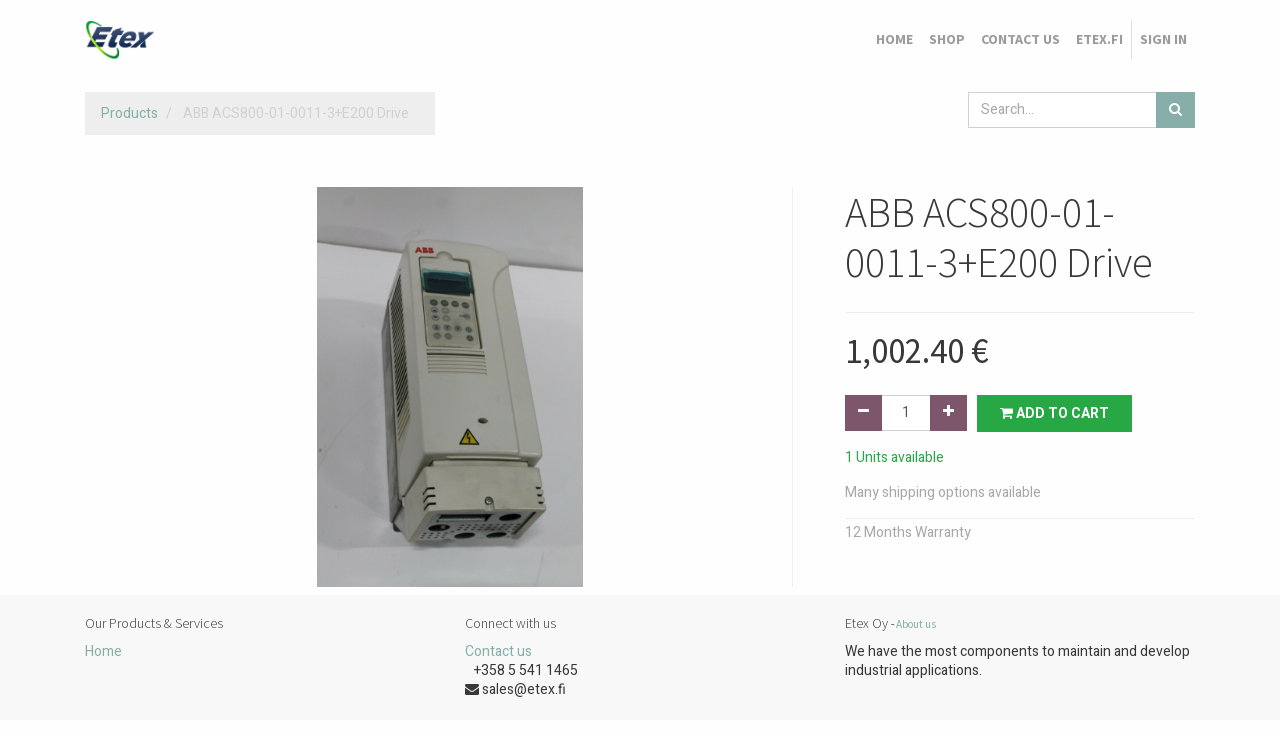

--- FILE ---
content_type: application/javascript
request_url: http://online.etex.fi/web/content/81175-7e3244f/1/web.assets_frontend_lazy.js
body_size: 82696
content:

/* /web/static/src/js/services/session.js defined in bundle 'web.assets_frontend_lazy' */
odoo.define('web.session',function(require){"use strict";var Session=require('web.Session');var modules=odoo._modules;var session=new Session(undefined,undefined,{modules:modules,use_cors:false});session.is_bound=session.session_bind();return session;});;

/* /web/static/src/js/public/public_crash_manager.js defined in bundle 'web.assets_frontend_lazy' */
odoo.define('web.PublicCrashManager',function(require){"use strict";const core=require('web.core');const CrashManager=require('web.CrashManager').CrashManager;const PublicCrashManager=CrashManager.extend({_displayWarning(message,title,options){this.displayNotification(Object.assign({},options,{title,message,sticky:true,}));},});core.serviceRegistry.add('crash_manager',PublicCrashManager);return{CrashManager:PublicCrashManager,};});;

/* /web/static/src/js/public/public_notification.js defined in bundle 'web.assets_frontend_lazy' */
odoo.define('web.public.Notification',function(require){'use strict';var Notification=require('web.Notification');Notification.include({xmlDependencies:['/web/static/src/xml/notification.xml'],});});;

/* /web/static/src/js/public/public_root.js defined in bundle 'web.assets_frontend_lazy' */
odoo.define('web.public.root',function(require){'use strict';var ajax=require('web.ajax');var dom=require('web.dom');var ServiceProviderMixin=require('web.ServiceProviderMixin');var session=require('web.session');var utils=require('web.utils');var publicWidget=require('web.public.widget');var publicRootRegistry=new publicWidget.RootWidgetRegistry();function getLang(){var html=document.documentElement;return(html.getAttribute('lang')||'en_US').replace('-','_');}
var lang=utils.get_cookie('frontend_lang')||getLang();var localeDef=ajax.loadJS('/web/webclient/locale/'+lang.replace('-','_'));window.addEventListener('unhandledrejection',function(ev){if(!ev.reason||!(ev.reason instanceof Error)){ev.stopPropagation();ev.stopImmediatePropagation();ev.preventDefault();}});var PublicRoot=publicWidget.RootWidget.extend(ServiceProviderMixin,{events:_.extend({},publicWidget.RootWidget.prototype.events||{},{'submit .js_website_submit_form':'_onWebsiteFormSubmit','click .js_disable_on_click':'_onDisableOnClick',}),custom_events:_.extend({},publicWidget.RootWidget.prototype.custom_events||{},{'context_get':'_onContextGet','main_object_request':'_onMainObjectRequest','widgets_start_request':'_onWidgetsStartRequest','widgets_stop_request':'_onWidgetsStopRequest',}),init:function(){this._super.apply(this,arguments);ServiceProviderMixin.init.call(this);this.publicWidgets=[];},willStart:function(){return Promise.all([this._super.apply(this,arguments),session.is_bound,localeDef]);},start:function(){var defs=[this._super.apply(this,arguments),this._startWidgets()];this.$(".o_image[data-mimetype^='image']").each(function(){var $img=$(this);if(/gif|jpe|jpg|png/.test($img.data('mimetype'))&&$img.data('src')){$img.css('background-image',"url('"+$img.data('src')+"')");}});if(window.location.hash.indexOf("scrollTop=")>-1){this.el.scrollTop=+window.location.hash.match(/scrollTop=([0-9]+)/)[1];}
if($.fn.placeholder){$('input, textarea').placeholder();}
return Promise.all(defs);},_call_service:function(ev){if(ev.data.service==='ajax'&&ev.data.method==='rpc'){var route=ev.data.args[0];if(_.str.startsWith(route,'/web/dataset/call_kw/')){var params=ev.data.args[1];var options=ev.data.args[2];var noContextKeys=undefined;if(options){noContextKeys=options.noContextKeys;ev.data.args[2]=_.omit(options,'noContextKeys');}
params.kwargs.context=_computeContext.call(this,params.kwargs.context,noContextKeys);}}else if(ev.data.service==='ajax'&&ev.data.method==='loadLibs'){ev.data.args[1]=_computeContext.call(this,ev.data.args[1]);}
return ServiceProviderMixin._call_service.apply(this,arguments);function _computeContext(context,noContextKeys){context=_.extend({},this._getContext(),context);if(noContextKeys){context=_.omit(context,noContextKeys);}
return JSON.parse(JSON.stringify(context));}},_getContext:function(context){return _.extend({'lang':getLang(),},context||{});},_getExtraContext:function(context){return this._getContext(context);},_getPublicWidgetsRegistry:function(options){return publicWidget.registry;},_getRegistry:function(){return publicRootRegistry;},_startWidgets:function($from,options){var self=this;if($from===undefined){$from=this.$('#wrapwrap');if(!$from.length){$from=this.$el;}}
if(options===undefined){options={};}
this._stopWidgets($from);var defs=_.map(this._getPublicWidgetsRegistry(options),function(PublicWidget){var selector=PublicWidget.prototype.selector||'';var $target=dom.cssFind($from,selector,true);var defs=_.map($target,function(el){var widget=new PublicWidget(self,options);self.publicWidgets.push(widget);return widget.attachTo($(el));});return Promise.all(defs);});return Promise.all(defs);},_stopWidgets:function($from){var removedWidgets=_.map(this.publicWidgets,function(widget){if(!$from||$from.filter(widget.el).length||$from.find(widget.el).length){widget.destroy();return widget;}
return null;});this.publicWidgets=_.difference(this.publicWidgets,removedWidgets);},_onContextGet:function(ev){if(ev.data.extra){ev.data.callback(this._getExtraContext(ev.data.context));}else{ev.data.callback(this._getContext(ev.data.context));}},_onMainObjectRequest:function(ev){var repr=$('html').data('main-object');var m=repr.match(/(.+)\((\d+),(.*)\)/);ev.data.callback({model:m[1],id:m[2]|0,});},_onWidgetsStartRequest:function(ev){this._startWidgets(ev.data.$target,ev.data.options).then(ev.data.onSuccess).guardedCatch(ev.data.onFailure);},_onWidgetsStopRequest:function(ev){this._stopWidgets(ev.data.$target);},_onWebsiteFormSubmit:function(ev){var $buttons=$(ev.currentTarget).find('button[type="submit"], a.a-submit');_.each($buttons,function(btn){var $btn=$(btn);$btn.html('<i class="fa fa-spinner fa-spin"></i> '+$btn.text());$btn.prop('disabled',true);});},_onDisableOnClick:function(ev){$(ev.currentTarget).addClass('disabled');},});return{PublicRoot:PublicRoot,publicRootRegistry:publicRootRegistry,};});;

/* /website/static/src/js/content/website_root_instance.js defined in bundle 'web.assets_frontend_lazy' */
odoo.define('root.widget',function(require){'use strict';var lazyloader=require('web.public.lazyloader');var websiteRootData=require('website.root');var websiteRoot=new websiteRootData.WebsiteRoot(null);return lazyloader.allScriptsLoaded.then(function(){return websiteRoot.attachTo(document.body).then(function(){return websiteRoot;});});});;

/* /web/static/src/js/public/public_widget.js defined in bundle 'web.assets_frontend_lazy' */
odoo.define('web.public.widget',function(require){'use strict';var Class=require('web.Class');var dom=require('web.dom');var mixins=require('web.mixins');var session=require('web.session');var Widget=require('web.Widget');var RootWidget=Widget.extend({custom_events:_.extend({},Widget.prototype.custom_events||{},{'registry_update':'_onRegistryUpdate','get_session':'_onGetSession',}),init:function(){this._super.apply(this,arguments);this._widgets=[];this._listenToUpdates=false;this._getRegistry().setParent(this);},start:function(){var defs=[this._super.apply(this,arguments)];defs.push(this._attachComponents());this._listenToUpdates=true;return Promise.all(defs);},_attachComponent:function(childInfo,$from){var self=this;var $elements=dom.cssFind($from||this.$el,childInfo.selector);var defs=_.map($elements,function(element){var w=new childInfo.Widget(self);self._widgets.push(w);return w.attachTo(element);});return Promise.all(defs);},_attachComponents:function($from){var self=this;var childInfos=this._getRegistry().get();var defs=_.map(childInfos,function(childInfo){return self._attachComponent(childInfo,$from);});return Promise.all(defs);},_getRegistry:function(){},_onGetSession:function(event){if(event.data.callback){event.data.callback(session);}},_onRegistryUpdate:function(ev){ev.stopPropagation();if(this._listenToUpdates){this._attachComponent(ev.data);}},});var RootWidgetRegistry=Class.extend(mixins.EventDispatcherMixin,{init:function(){mixins.EventDispatcherMixin.init.call(this);this._registry=[];},add:function(Widget,selector){var registryInfo={Widget:Widget,selector:selector,};this._registry.push(registryInfo);this.trigger_up('registry_update',registryInfo);},get:function(){return this._registry;},});var PublicWidget=Widget.extend({selector:false,events:{},init:function(parent,options){this._super.apply(this,arguments);this.options=options||{};},destroy:function(){if(this.selector){var $oldel=this.$el;this.setElement(null);}
this._super.apply(this,arguments);if(this.selector){this.$el=$oldel;this.el=$oldel[0];this.$target=this.$el;this.target=this.el;}},setElement:function(){this._super.apply(this,arguments);if(this.selector){this.$target=this.$el;this.target=this.el;}},_delegateEvents:function(){var self=this;var originalEvents=this.events;var events={};_.each(this.events,function(method,event){if(typeof method!=='string'){events[event]=method;return;}
var methodOptions=method.split(' ');if(methodOptions.length<=1){events[event]=method;return;}
var isAsync=_.contains(methodOptions,'async');if(!isAsync){events[event]=method;return;}
method=self.proxy(methodOptions[methodOptions.length-1]);if(_.str.startsWith(event,'click')){method=dom.makeButtonHandler(method);}else{method=dom.makeAsyncHandler(method);}
events[event]=method;});this.events=events;this._super.apply(this,arguments);this.events=originalEvents;},_getContext:function(extra,extraContext){var context;this.trigger_up('context_get',{extra:extra||false,context:extraContext,callback:function(ctx){context=ctx;},});return context;},});var registry={};registry._fixAppleCollapse=PublicWidget.extend({selector:'div[data-toggle="collapse"]',events:{'click':function(){},},});return{RootWidget:RootWidget,RootWidgetRegistry:RootWidgetRegistry,Widget:PublicWidget,registry:registry,};});;

/* /web_editor/static/src/js/frontend/loader.js defined in bundle 'web.assets_frontend_lazy' */
odoo.define('web_editor.loader',function(require){'use strict';var Wysiwyg=require('web_editor.wysiwyg.root');function load(parent,textarea,options){var loading=textarea.nextElementSibling;if(loading&&!loading.classList.contains('o_wysiwyg_loading')){loading=null;}
if(!textarea.value.match(/\S/)){textarea.value='<p><br/></p>';}
var wysiwyg=new Wysiwyg(parent,options);return wysiwyg.attachTo(textarea).then(()=>{if(loading){loading.parentNode.removeChild(loading);}
return wysiwyg;});}
return{load:load,};});;

/* /portal/static/src/js/portal.js defined in bundle 'web.assets_frontend_lazy' */
odoo.define('portal.portal',function(require){'use strict';var publicWidget=require('web.public.widget');publicWidget.registry.portalDetails=publicWidget.Widget.extend({selector:'.o_portal_details',events:{'change select[name="country_id"]':'_onCountryChange',},start:function(){var def=this._super.apply(this,arguments);this.$state=this.$('select[name="state_id"]');this.$stateOptions=this.$state.filter(':enabled').find('option:not(:first)');this._adaptAddressForm();return def;},_adaptAddressForm:function(){var $country=this.$('select[name="country_id"]');var countryID=($country.val()||0);this.$stateOptions.detach();var $displayedState=this.$stateOptions.filter('[data-country_id='+countryID+']');var nb=$displayedState.appendTo(this.$state).show().length;this.$state.parent().toggle(nb>=1);},_onCountryChange:function(){this._adaptAddressForm();},});publicWidget.registry.portalSearchPanel=publicWidget.Widget.extend({selector:'.o_portal_search_panel',events:{'click .search-submit':'_onSearchSubmitClick','click .dropdown-item':'_onDropdownItemClick','keyup input[name="search"]':'_onSearchInputKeyup',},start:function(){var def=this._super.apply(this,arguments);this._adaptSearchLabel(this.$('.dropdown-item.active'));return def;},_adaptSearchLabel:function(elem){var $label=$(elem).clone();$label.find('span.nolabel').remove();this.$('input[name="search"]').attr('placeholder',$label.text().trim());},_search:function(){var search=$.deparam(window.location.search.substring(1));search['search_in']=this.$('.dropdown-item.active').attr('href').replace('#','');search['search']=this.$('input[name="search"]').val();window.location.search=$.param(search);},_onSearchSubmitClick:function(){this._search();},_onDropdownItemClick:function(ev){ev.preventDefault();var $item=$(ev.currentTarget);$item.closest('.dropdown-menu').find('.dropdown-item').removeClass('active');$item.addClass('active');this._adaptSearchLabel(ev.currentTarget);},_onSearchInputKeyup:function(ev){if(ev.keyCode===$.ui.keyCode.ENTER){this._search();}},});});;

/* /portal/static/src/js/portal_chatter.js defined in bundle 'web.assets_frontend_lazy' */
odoo.define('portal.chatter',function(require){'use strict';var core=require('web.core');var publicWidget=require('web.public.widget');var time=require('web.time');var portalComposer=require('portal.composer');var qweb=core.qweb;var _t=core._t;var PortalChatter=publicWidget.Widget.extend({template:'portal.Chatter',xmlDependencies:['/portal/static/src/xml/portal_chatter.xml'],events:{"click .o_portal_chatter_pager_btn":'_onClickPager',},init:function(parent,options){var self=this;this.options={};this._super.apply(this,arguments);_.each(options,function(val,key){self.options[_.str.underscored(key)]=val;});this.options=_.defaults(this.options,{'allow_composer':true,'display_composer':false,'csrf_token':odoo.csrf_token,'message_count':0,'pager_step':10,'pager_scope':5,'pager_start':1,'is_user_public':true,'is_user_publisher':false,'hash':false,'pid':false,'domain':[],});this.set('messages',[]);this.set('message_count',this.options['message_count']);this.set('pager',{});this.set('domain',this.options['domain']);this._currentPage=this.options['pager_start'];},willStart:function(){return Promise.all([this._super.apply(this,arguments),this._chatterInit()]);},start:function(){this.on("change:messages",this,this._renderMessages);this.on("change:message_count",this,function(){this._renderMessageCount();this.set('pager',this._pager(this._currentPage));});this.on("change:pager",this,this._renderPager);this.on("change:domain",this,this._onChangeDomain);this.set('message_count',this.options['message_count']);this.set('messages',this.preprocessMessages(this.result['messages']));var defs=[];defs.push(this._super.apply(this,arguments));if(this.options['display_composer']){this._composer=new portalComposer.PortalComposer(this,this.options);defs.push(this._composer.replace(this.$('.o_portal_chatter_composer')));}
return Promise.all(defs);},messageFetch:function(domain){var self=this;return this._rpc({route:'/mail/chatter_fetch',params:self._messageFetchPrepareParams(),}).then(function(result){self.set('messages',self.preprocessMessages(result['messages']));self.set('message_count',result['message_count']);});},preprocessMessages:function(messages){_.each(messages,function(m){m['author_avatar_url']=_.str.sprintf('/web/image/%s/%s/author_avatar/50x50','mail.message',m.id);m['published_date_str']=_.str.sprintf(_t('Published on %s'),moment(time.str_to_datetime(m.date)).format('MMMM Do YYYY, h:mm:ss a'));});return messages;},_chatterInit:function(){var self=this;return this._rpc({route:'/mail/chatter_init',params:this._messageFetchPrepareParams()}).then(function(result){self.result=result;self.options=_.extend(self.options,self.result['options']||{});return result;});},_changeCurrentPage:function(page,domain){this._currentPage=page;var d=domain?domain:_.clone(this.get('domain'));this.set('domain',d);},_messageFetchPrepareParams:function(){var self=this;var data={'res_model':this.options['res_model'],'res_id':this.options['res_id'],'limit':this.options['pager_step'],'offset':(this._currentPage-1)*this.options['pager_step'],'allow_composer':this.options['allow_composer'],};if(self.options['token']){data['token']=self.options['token'];}
if(this.get('domain')){data['domain']=this.get('domain');}
return data;},_pager:function(page){page=page||1;var total=this.get('message_count');var scope=this.options['pager_scope'];var step=this.options['pager_step'];var pageCount=Math.ceil(parseFloat(total)/step);page=Math.max(1,Math.min(parseInt(page),pageCount));scope-=1;var pmin=Math.max(page-parseInt(Math.floor(scope/2)),1);var pmax=Math.min(pmin+scope,pageCount);if(pmax-scope>0){pmin=pmax-scope;}else{pmin=1;}
var pages=[];_.each(_.range(pmin,pmax+1),function(index){pages.push(index);});return{"page_count":pageCount,"offset":(page-1)*step,"page":page,"page_start":pmin,"page_previous":Math.max(pmin,page-1),"page_next":Math.min(pmax,page+1),"page_end":pmax,"pages":pages};},_renderMessages:function(){this.$('.o_portal_chatter_messages').html(qweb.render("portal.chatter_messages",{widget:this}));},_renderMessageCount:function(){this.$('.o_message_counter').replaceWith(qweb.render("portal.chatter_message_count",{widget:this}));},_renderPager:function(){this.$('.o_portal_chatter_pager').replaceWith(qweb.render("portal.pager",{widget:this}));},_onChangeDomain:function(){var self=this;this.messageFetch().then(function(){var p=self._currentPage;self.set('pager',self._pager(p));});},_onClickPager:function(ev){ev.preventDefault();var page=$(ev.currentTarget).data('page');this._changeCurrentPage(page);},});publicWidget.registry.portalChatter=publicWidget.Widget.extend({selector:'.o_portal_chatter',start:function(){var self=this;var defs=[this._super.apply(this,arguments)];var chatter=new PortalChatter(this,this.$el.data());defs.push(chatter.appendTo(this.$el));return Promise.all(defs).then(function(){if(window.location.hash==='#'+self.$el.attr('id')){$('html, body').scrollTop(self.$el.offset().top);}});},});return{PortalChatter:PortalChatter,};});;

/* /portal/static/src/js/portal_composer.js defined in bundle 'web.assets_frontend_lazy' */
odoo.define('portal.composer',function(require){'use strict';var ajax=require('web.ajax');var core=require('web.core');var publicWidget=require('web.public.widget');var qweb=core.qweb;var _t=core._t;var PortalComposer=publicWidget.Widget.extend({template:'portal.Composer',xmlDependencies:['/portal/static/src/xml/portal_chatter.xml'],events:{'change .o_portal_chatter_file_input':'_onFileInputChange','click .o_portal_chatter_attachment_btn':'_onAttachmentButtonClick','click .o_portal_chatter_attachment_delete':'async _onAttachmentDeleteClick','click .o_portal_chatter_composer_btn':'async _onSubmitButtonClick',},init:function(parent,options){this._super.apply(this,arguments);this.options=_.defaults(options||{},{'allow_composer':true,'display_composer':false,'csrf_token':odoo.csrf_token,'token':false,'res_model':false,'res_id':false,});this.attachments=[];},start:function(){var self=this;this.$attachmentButton=this.$('.o_portal_chatter_attachment_btn');this.$fileInput=this.$('.o_portal_chatter_file_input');this.$sendButton=this.$('.o_portal_chatter_composer_btn');this.$attachments=this.$('.o_portal_chatter_composer_form .o_portal_chatter_attachments');this.$attachmentIds=this.$('.o_portal_chatter_attachment_ids');this.$attachmentTokens=this.$('.o_portal_chatter_attachment_tokens');return this._super.apply(this,arguments).then(function(){if(self.options.default_attachment_ids){self.attachments=self.options.default_attachment_ids||[];_.each(self.attachments,function(attachment){attachment.state='done';});self._updateAttachments();}
return Promise.resolve();});},_onAttachmentButtonClick:function(){this.$fileInput.click();},_onAttachmentDeleteClick:function(ev){var self=this;var attachmentId=$(ev.currentTarget).closest('.o_portal_chatter_attachment').data('id');var accessToken=_.find(this.attachments,{'id':attachmentId}).access_token;ev.preventDefault();ev.stopPropagation();this.$sendButton.prop('disabled',true);return this._rpc({route:'/portal/attachment/remove',params:{'attachment_id':attachmentId,'access_token':accessToken,},}).then(function(){self.attachments=_.reject(self.attachments,{'id':attachmentId});self._updateAttachments();self.$sendButton.prop('disabled',false);});},_onFileInputChange:function(){var self=this;this.$sendButton.prop('disabled',true);return Promise.all(_.map(this.$fileInput[0].files,function(file){return new Promise(function(resolve,reject){var data={'name':file.name,'file':file,'res_id':self.options.res_id,'res_model':self.options.res_model,'access_token':self.options.token,};ajax.post('/portal/attachment/add',data).then(function(attachment){attachment.state='pending';self.attachments.push(attachment);self._updateAttachments();resolve();}).guardedCatch(function(error){self.displayNotification({title:_t("Something went wrong."),message:_.str.sprintf(_t("The file <strong>%s</strong> could not be saved."),_.escape(file.name)),type:'warning',sticky:true,});resolve();});});})).then(function(){self.$fileInput[0].value=null;self.$sendButton.prop('disabled',false);});},_onSubmitButtonClick:function(){return new Promise(function(resolve,reject){});},_updateAttachments:function(){this.$attachmentIds.val(_.pluck(this.attachments,'id'));this.$attachmentTokens.val(_.pluck(this.attachments,'access_token'));this.$attachments.html(qweb.render('portal.Chatter.Attachments',{attachments:this.attachments,showDelete:true,}));},});return{PortalComposer:PortalComposer,};});;

/* /portal/static/src/js/portal_signature.js defined in bundle 'web.assets_frontend_lazy' */
odoo.define('portal.signature_form',function(require){'use strict';var core=require('web.core');var publicWidget=require('web.public.widget');var NameAndSignature=require('web.name_and_signature').NameAndSignature;var qweb=core.qweb;var _t=core._t;var SignatureForm=publicWidget.Widget.extend({template:'portal.portal_signature',xmlDependencies:['/portal/static/src/xml/portal_signature.xml'],events:{'click .o_portal_sign_submit':'async _onClickSignSubmit',},custom_events:{'signature_changed':'_onChangeSignature',},init:function(parent,options){this._super.apply(this,arguments);this.csrf_token=odoo.csrf_token;this.callUrl=options.callUrl||'';this.rpcParams=options.rpcParams||{};this.sendLabel=options.sendLabel||_t("Accept & Sign");this.nameAndSignature=new NameAndSignature(this,options.nameAndSignatureOptions||{});},start:function(){var self=this;this.$confirm_btn=this.$('.o_portal_sign_submit');this.$controls=this.$('.o_portal_sign_controls');var subWidgetStart=this.nameAndSignature.replace(this.$('.o_web_sign_name_and_signature'));return Promise.all([subWidgetStart,this._super.apply(this,arguments)]).then(function(){self.nameAndSignature.resetSignature();});},focusName:function(){this.nameAndSignature.focusName();},resetSignature:function(){return this.nameAndSignature.resetSignature();},_onClickSignSubmit:function(ev){var self=this;ev.preventDefault();if(!this.nameAndSignature.validateSignature()){return;}
var name=this.nameAndSignature.getName();var signature=this.nameAndSignature.getSignatureImage()[1];return this._rpc({route:this.callUrl,params:_.extend(this.rpcParams,{'name':name,'signature':signature,}),}).then(function(data){if(data.error){self.$('.o_portal_sign_error_msg').remove();self.$controls.prepend(qweb.render('portal.portal_signature_error',{widget:data}));}else if(data.success){var $success=qweb.render('portal.portal_signature_success',{widget:data});self.$el.empty().append($success);}
if(data.force_refresh){if(data.redirect_url){window.location=data.redirect_url;}else{window.location.reload();}
return new Promise(function(){});}});},_onChangeSignature:function(){var isEmpty=this.nameAndSignature.isSignatureEmpty();this.$confirm_btn.prop('disabled',isEmpty);},});publicWidget.registry.SignatureForm=publicWidget.Widget.extend({selector:'.o_portal_signature_form',start:function(){var hasBeenReset=false;var callUrl=this.$el.data('call-url');var nameAndSignatureOptions={defaultName:this.$el.data('default-name'),mode:this.$el.data('mode'),displaySignatureRatio:this.$el.data('signature-ratio'),signatureType:this.$el.data('signature-type'),};var sendLabel=this.$el.data('send-label');var form=new SignatureForm(this,{callUrl:callUrl,nameAndSignatureOptions:nameAndSignatureOptions,sendLabel:sendLabel,});this.$el.closest('.modal').on('shown.bs.modal',function(ev){if(!hasBeenReset){hasBeenReset=true;form.resetSignature();}else{form.focusName();}});return Promise.all([this._super.apply(this,arguments),form.appendTo(this.$el)]);},});return{SignatureForm:SignatureForm,};});;

/* /portal/static/src/js/portal_sidebar.js defined in bundle 'web.assets_frontend_lazy' */
odoo.define('portal.PortalSidebar',function(require){'use strict';var core=require('web.core');var publicWidget=require('web.public.widget');var time=require('web.time');var session=require('web.session');var _t=core._t;var PortalSidebar=publicWidget.Widget.extend({start:function(){this._setDelayLabel();return this._super.apply(this,arguments);},_setDelayLabel:function(){var $sidebarTimeago=this.$el.find('.o_portal_sidebar_timeago');_.each($sidebarTimeago,function(el){var dateTime=moment(time.auto_str_to_date($(el).attr('datetime'))),today=moment().startOf('day'),diff=dateTime.diff(today,'days',true),displayStr;session.is_bound.then(function(){if(diff===0){displayStr=_t('Due today');}else if(diff>0){displayStr=_.str.sprintf(_t('Due in %1d days'),Math.abs(diff));}else{displayStr=_.str.sprintf(_t('%1d days overdue'),Math.abs(diff));}
$(el).text(displayStr);});});},_printIframeContent:function(href){if($.browser.mozilla){window.open(href,'_blank');return;}
if(!this.printContent){this.printContent=$('<iframe id="print_iframe_content" src="'+href+'" style="display:none"></iframe>');this.$el.append(this.printContent);this.printContent.on('load',function(){$(this).get(0).contentWindow.print();});}else{this.printContent.get(0).contentWindow.print();}},});return PortalSidebar;});;

/* /website/static/src/js/set_view_track.js defined in bundle 'web.assets_frontend_lazy' */
odoo.define('website.set_view_track',function(require){"use strict";var CustomizeMenu=require('website.customizeMenu');var Widget=require('web.Widget');var TrackPage=Widget.extend({template:'website.track_page',xmlDependencies:['/website/static/src/xml/track_page.xml'],events:{'change #switch-track-page':'_onTrackChange',},start:function(){this.$input=this.$('#switch-track-page');this._isTracked().then((data)=>{if(data[0]['track']){this.track=true;this.$input.attr('checked','checked');}else{this.track=false;}});},_isTracked:function(val){var viewid=$('html').data('viewid');if(!viewid){return Promise.reject();}else{return this._rpc({model:'ir.ui.view',method:'read',args:[[viewid],['track']],});}},_onTrackChange:function(ev){var checkboxValue=this.$input.is(':checked');if(checkboxValue!==this.track){this.track=checkboxValue;this._trackPage(checkboxValue);}},_trackPage:function(val){var viewid=$('html').data('viewid');if(!viewid){return Promise.reject();}else{return this._rpc({model:'ir.ui.view',method:'write',args:[[viewid],{track:val}],});}},});CustomizeMenu.include({_loadCustomizeOptions:function(){var self=this;var def=this._super.apply(this,arguments);return def.then(function(){if(!self.__trackpageLoaded){self.__trackpageLoaded=true;self.trackPage=new TrackPage(self);self.trackPage.appendTo(self.$el.children('.dropdown-menu'));}});},});});;

/* /website/static/lib/jstz.min.js defined in bundle 'web.assets_frontend_lazy' */
!function(e){var a=function(){"use strict";var e="s",s={DAY:864e5,HOUR:36e5,MINUTE:6e4,SECOND:1e3,BASELINE_YEAR:2014,MAX_SCORE:864e6,AMBIGUITIES:{"America/Denver":["America/Mazatlan"],"Europe/London":["Africa/Casablanca"],"America/Chicago":["America/Mexico_City"],"America/Asuncion":["America/Campo_Grande","America/Santiago"],"America/Montevideo":["America/Sao_Paulo","America/Santiago"],"Asia/Beirut":["Asia/Amman","Asia/Jerusalem","Europe/Helsinki","Asia/Damascus","Africa/Cairo","Asia/Gaza","Europe/Minsk"],"Pacific/Auckland":["Pacific/Fiji"],"America/Los_Angeles":["America/Santa_Isabel"],"America/New_York":["America/Havana"],"America/Halifax":["America/Goose_Bay"],"America/Godthab":["America/Miquelon"],"Asia/Dubai":["Asia/Yerevan"],"Asia/Jakarta":["Asia/Krasnoyarsk"],"Asia/Shanghai":["Asia/Irkutsk","Australia/Perth"],"Australia/Sydney":["Australia/Lord_Howe"],"Asia/Tokyo":["Asia/Yakutsk"],"Asia/Dhaka":["Asia/Omsk"],"Asia/Baku":["Asia/Yerevan"],"Australia/Brisbane":["Asia/Vladivostok"],"Pacific/Noumea":["Asia/Vladivostok"],"Pacific/Majuro":["Asia/Kamchatka","Pacific/Fiji"],"Pacific/Tongatapu":["Pacific/Apia"],"Asia/Baghdad":["Europe/Minsk","Europe/Moscow"],"Asia/Karachi":["Asia/Yekaterinburg"],"Africa/Johannesburg":["Asia/Gaza","Africa/Cairo"]}},i=function(e){var a=-e.getTimezoneOffset();return null!==a?a:0},r=function(){var a=i(new Date(s.BASELINE_YEAR,0,2)),r=i(new Date(s.BASELINE_YEAR,5,2)),n=a-r;return 0>n?a+",1":n>0?r+",1,"+e:a+",0"},n=function(){var e,a;if("undefined"!=typeof Intl&&"undefined"!=typeof Intl.DateTimeFormat&&(e=Intl.DateTimeFormat(),"undefined"!=typeof e&&"undefined"!=typeof e.resolvedOptions))return a=e.resolvedOptions().timeZone,a&&(a.indexOf("/")>-1||"UTC"===a)?a:void 0},o=function(e){for(var a=new Date(e,0,1,0,0,1,0).getTime(),s=new Date(e,12,31,23,59,59).getTime(),i=a,r=new Date(i).getTimezoneOffset(),n=null,o=null;s-864e5>i;){var t=new Date(i),A=t.getTimezoneOffset();A!==r&&(r>A&&(n=t),A>r&&(o=t),r=A),i+=864e5}return n&&o?{s:u(n).getTime(),e:u(o).getTime()}:!1},u=function l(e,a,i){"undefined"==typeof a&&(a=s.DAY,i=s.HOUR);for(var r=new Date(e.getTime()-a).getTime(),n=e.getTime()+a,o=new Date(r).getTimezoneOffset(),u=r,t=null;n-i>u;){var A=new Date(u),c=A.getTimezoneOffset();if(c!==o){t=A;break}u+=i}return a===s.DAY?l(t,s.HOUR,s.MINUTE):a===s.HOUR?l(t,s.MINUTE,s.SECOND):t},t=function(e,a,s,i){if("N/A"!==s)return s;if("Asia/Beirut"===a){if("Africa/Cairo"===i.name&&13983768e5===e[6].s&&14116788e5===e[6].e)return 0;if("Asia/Jerusalem"===i.name&&13959648e5===e[6].s&&14118588e5===e[6].e)return 0}else if("America/Santiago"===a){if("America/Asuncion"===i.name&&14124816e5===e[6].s&&1397358e6===e[6].e)return 0;if("America/Campo_Grande"===i.name&&14136912e5===e[6].s&&13925196e5===e[6].e)return 0}else if("America/Montevideo"===a){if("America/Sao_Paulo"===i.name&&14136876e5===e[6].s&&1392516e6===e[6].e)return 0}else if("Pacific/Auckland"===a&&"Pacific/Fiji"===i.name&&14142456e5===e[6].s&&13961016e5===e[6].e)return 0;return s},A=function(e,i){for(var r=function(a){for(var r=0,n=0;n<e.length;n++)if(a.rules[n]&&e[n]){if(!(e[n].s>=a.rules[n].s&&e[n].e<=a.rules[n].e)){r="N/A";break}if(r=0,r+=Math.abs(e[n].s-a.rules[n].s),r+=Math.abs(a.rules[n].e-e[n].e),r>s.MAX_SCORE){r="N/A";break}}return r=t(e,i,r,a)},n={},o=a.olson.dst_rules.zones,u=o.length,A=s.AMBIGUITIES[i],c=0;u>c;c++){var m=o[c],l=r(o[c]);"N/A"!==l&&(n[m.name]=l)}for(var f in n)if(n.hasOwnProperty(f))for(var d=0;d<A.length;d++)if(A[d]===f)return f;return i},c=function(e){var s=function(){for(var e=[],s=0;s<a.olson.dst_rules.years.length;s++){var i=o(a.olson.dst_rules.years[s]);e.push(i)}return e},i=function(e){for(var a=0;a<e.length;a++)if(e[a]!==!1)return!0;return!1},r=s(),n=i(r);return n?A(r,e):e},m=function(){var e=n();return e||(e=a.olson.timezones[r()],"undefined"!=typeof s.AMBIGUITIES[e]&&(e=c(e))),{name:function(){return e}}};return{determine:m}}();a.olson=a.olson||{},a.olson.timezones={"-720,0":"Etc/GMT+12","-660,0":"Pacific/Pago_Pago","-660,1,s":"Pacific/Apia","-600,1":"America/Adak","-600,0":"Pacific/Honolulu","-570,0":"Pacific/Marquesas","-540,0":"Pacific/Gambier","-540,1":"America/Anchorage","-480,1":"America/Los_Angeles","-480,0":"Pacific/Pitcairn","-420,0":"America/Phoenix","-420,1":"America/Denver","-360,0":"America/Guatemala","-360,1":"America/Chicago","-360,1,s":"Pacific/Easter","-300,0":"America/Bogota","-300,1":"America/New_York","-270,0":"America/Caracas","-240,1":"America/Halifax","-240,0":"America/Santo_Domingo","-240,1,s":"America/Asuncion","-210,1":"America/St_Johns","-180,1":"America/Godthab","-180,0":"America/Argentina/Buenos_Aires","-180,1,s":"America/Montevideo","-120,0":"America/Noronha","-120,1":"America/Noronha","-60,1":"Atlantic/Azores","-60,0":"Atlantic/Cape_Verde","0,0":"UTC","0,1":"Europe/London","60,1":"Europe/Berlin","60,0":"Africa/Lagos","60,1,s":"Africa/Windhoek","120,1":"Asia/Beirut","120,0":"Africa/Johannesburg","180,0":"Asia/Baghdad","180,1":"Europe/Moscow","210,1":"Asia/Tehran","240,0":"Asia/Dubai","240,1":"Asia/Baku","270,0":"Asia/Kabul","300,1":"Asia/Yekaterinburg","300,0":"Asia/Karachi","330,0":"Asia/Kolkata","345,0":"Asia/Kathmandu","360,0":"Asia/Dhaka","360,1":"Asia/Omsk","390,0":"Asia/Rangoon","420,1":"Asia/Krasnoyarsk","420,0":"Asia/Jakarta","480,0":"Asia/Shanghai","480,1":"Asia/Irkutsk","525,0":"Australia/Eucla","525,1,s":"Australia/Eucla","540,1":"Asia/Yakutsk","540,0":"Asia/Tokyo","570,0":"Australia/Darwin","570,1,s":"Australia/Adelaide","600,0":"Australia/Brisbane","600,1":"Asia/Vladivostok","600,1,s":"Australia/Sydney","630,1,s":"Australia/Lord_Howe","660,1":"Asia/Kamchatka","660,0":"Pacific/Noumea","690,0":"Pacific/Norfolk","720,1,s":"Pacific/Auckland","720,0":"Pacific/Majuro","765,1,s":"Pacific/Chatham","780,0":"Pacific/Tongatapu","780,1,s":"Pacific/Apia","840,0":"Pacific/Kiritimati"},a.olson.dst_rules={years:[2008,2009,2010,2011,2012,2013,2014],zones:[{name:"Africa/Cairo",rules:[{e:12199572e5,s:12090744e5},{e:1250802e6,s:1240524e6},{e:12858804e5,s:12840696e5},!1,!1,!1,{e:14116788e5,s:1406844e6}]},{name:"Africa/Casablanca",rules:[{e:12202236e5,s:12122784e5},{e:12508092e5,s:12438144e5},{e:1281222e6,s:12727584e5},{e:13120668e5,s:13017888e5},{e:13489704e5,s:1345428e6},{e:13828392e5,s:13761e8},{e:14142888e5,s:14069448e5}]},{name:"America/Asuncion",rules:[{e:12050316e5,s:12243888e5},{e:12364812e5,s:12558384e5},{e:12709548e5,s:12860784e5},{e:13024044e5,s:1317528e6},{e:1333854e6,s:13495824e5},{e:1364094e6,s:1381032e6},{e:13955436e5,s:14124816e5}]},{name:"America/Campo_Grande",rules:[{e:12032172e5,s:12243888e5},{e:12346668e5,s:12558384e5},{e:12667212e5,s:1287288e6},{e:12981708e5,s:13187376e5},{e:13302252e5,s:1350792e6},{e:136107e7,s:13822416e5},{e:13925196e5,s:14136912e5}]},{name:"America/Goose_Bay",rules:[{e:122559486e4,s:120503526e4},{e:125704446e4,s:123648486e4},{e:128909886e4,s:126853926e4},{e:13205556e5,s:129998886e4},{e:13520052e5,s:13314456e5},{e:13834548e5,s:13628952e5},{e:14149044e5,s:13943448e5}]},{name:"America/Havana",rules:[{e:12249972e5,s:12056436e5},{e:12564468e5,s:12364884e5},{e:12885012e5,s:12685428e5},{e:13211604e5,s:13005972e5},{e:13520052e5,s:13332564e5},{e:13834548e5,s:13628916e5},{e:14149044e5,s:13943412e5}]},{name:"America/Mazatlan",rules:[{e:1225008e6,s:12074724e5},{e:12564576e5,s:1238922e6},{e:1288512e6,s:12703716e5},{e:13199616e5,s:13018212e5},{e:13514112e5,s:13332708e5},{e:13828608e5,s:13653252e5},{e:14143104e5,s:13967748e5}]},{name:"America/Mexico_City",rules:[{e:12250044e5,s:12074688e5},{e:1256454e6,s:12389184e5},{e:12885084e5,s:1270368e6},{e:1319958e6,s:13018176e5},{e:13514076e5,s:13332672e5},{e:13828572e5,s:13653216e5},{e:14143068e5,s:13967712e5}]},{name:"America/Miquelon",rules:[{e:12255984e5,s:12050388e5},{e:1257048e6,s:12364884e5},{e:12891024e5,s:12685428e5},{e:1320552e6,s:12999924e5},{e:13520016e5,s:1331442e6},{e:13834512e5,s:13628916e5},{e:14149008e5,s:13943412e5}]},{name:"America/Santa_Isabel",rules:[{e:12250116e5,s:1207476e6},{e:12564612e5,s:12389256e5},{e:12885156e5,s:12703752e5},{e:13199652e5,s:13018248e5},{e:13514148e5,s:13332744e5},{e:13828644e5,s:13653288e5},{e:1414314e6,s:13967784e5}]},{name:"America/Santiago",rules:[{e:1206846e6,s:1223784e6},{e:1237086e6,s:12552336e5},{e:127035e7,s:12866832e5},{e:13048236e5,s:13138992e5},{e:13356684e5,s:13465584e5},{e:1367118e6,s:13786128e5},{e:13985676e5,s:14100624e5}]},{name:"America/Sao_Paulo",rules:[{e:12032136e5,s:12243852e5},{e:12346632e5,s:12558348e5},{e:12667176e5,s:12872844e5},{e:12981672e5,s:1318734e6},{e:13302216e5,s:13507884e5},{e:13610664e5,s:1382238e6},{e:1392516e6,s:14136876e5}]},{name:"Asia/Amman",rules:[{e:1225404e6,s:12066552e5},{e:12568536e5,s:12381048e5},{e:12883032e5,s:12695544e5},{e:13197528e5,s:13016088e5},!1,!1,{e:14147064e5,s:13959576e5}]},{name:"Asia/Damascus",rules:[{e:12254868e5,s:120726e7},{e:125685e7,s:12381048e5},{e:12882996e5,s:12701592e5},{e:13197492e5,s:13016088e5},{e:13511988e5,s:13330584e5},{e:13826484e5,s:1364508e6},{e:14147028e5,s:13959576e5}]},{name:"Asia/Dubai",rules:[!1,!1,!1,!1,!1,!1,!1]},{name:"Asia/Gaza",rules:[{e:12199572e5,s:12066552e5},{e:12520152e5,s:12381048e5},{e:1281474e6,s:126964086e4},{e:1312146e6,s:130160886e4},{e:13481784e5,s:13330584e5},{e:13802292e5,s:1364508e6},{e:1414098e6,s:13959576e5}]},{name:"Asia/Irkutsk",rules:[{e:12249576e5,s:12068136e5},{e:12564072e5,s:12382632e5},{e:12884616e5,s:12697128e5},!1,!1,!1,!1]},{name:"Asia/Jerusalem",rules:[{e:12231612e5,s:12066624e5},{e:1254006e6,s:1238112e6},{e:1284246e6,s:12695616e5},{e:131751e7,s:1301616e6},{e:13483548e5,s:13330656e5},{e:13828284e5,s:13645152e5},{e:1414278e6,s:13959648e5}]},{name:"Asia/Kamchatka",rules:[{e:12249432e5,s:12067992e5},{e:12563928e5,s:12382488e5},{e:12884508e5,s:12696984e5},!1,!1,!1,!1]},{name:"Asia/Krasnoyarsk",rules:[{e:12249612e5,s:12068172e5},{e:12564108e5,s:12382668e5},{e:12884652e5,s:12697164e5},!1,!1,!1,!1]},{name:"Asia/Omsk",rules:[{e:12249648e5,s:12068208e5},{e:12564144e5,s:12382704e5},{e:12884688e5,s:126972e7},!1,!1,!1,!1]},{name:"Asia/Vladivostok",rules:[{e:12249504e5,s:12068064e5},{e:12564e8,s:1238256e6},{e:12884544e5,s:12697056e5},!1,!1,!1,!1]},{name:"Asia/Yakutsk",rules:[{e:1224954e6,s:120681e7},{e:12564036e5,s:12382596e5},{e:1288458e6,s:12697092e5},!1,!1,!1,!1]},{name:"Asia/Yekaterinburg",rules:[{e:12249684e5,s:12068244e5},{e:1256418e6,s:1238274e6},{e:12884724e5,s:12697236e5},!1,!1,!1,!1]},{name:"Asia/Yerevan",rules:[{e:1224972e6,s:1206828e6},{e:12564216e5,s:12382776e5},{e:1288476e6,s:12697272e5},{e:13199256e5,s:13011768e5},!1,!1,!1]},{name:"Australia/Lord_Howe",rules:[{e:12074076e5,s:12231342e5},{e:12388572e5,s:12545838e5},{e:12703068e5,s:12860334e5},{e:13017564e5,s:1317483e6},{e:1333206e6,s:13495374e5},{e:13652604e5,s:1380987e6},{e:139671e7,s:14124366e5}]},{name:"Australia/Perth",rules:[{e:12068136e5,s:12249576e5},!1,!1,!1,!1,!1,!1]},{name:"Europe/Helsinki",rules:[{e:12249828e5,s:12068388e5},{e:12564324e5,s:12382884e5},{e:12884868e5,s:1269738e6},{e:13199364e5,s:13011876e5},{e:1351386e6,s:13326372e5},{e:13828356e5,s:13646916e5},{e:14142852e5,s:13961412e5}]},{name:"Europe/Minsk",rules:[{e:12249792e5,s:12068352e5},{e:12564288e5,s:12382848e5},{e:12884832e5,s:12697344e5},!1,!1,!1,!1]},{name:"Europe/Moscow",rules:[{e:12249756e5,s:12068316e5},{e:12564252e5,s:12382812e5},{e:12884796e5,s:12697308e5},!1,!1,!1,!1]},{name:"Pacific/Apia",rules:[!1,!1,!1,{e:13017528e5,s:13168728e5},{e:13332024e5,s:13489272e5},{e:13652568e5,s:13803768e5},{e:13967064e5,s:14118264e5}]},{name:"Pacific/Fiji",rules:[!1,!1,{e:12696984e5,s:12878424e5},{e:13271544e5,s:1319292e6},{e:1358604e6,s:13507416e5},{e:139005e7,s:1382796e6},{e:14215032e5,s:14148504e5}]},{name:"Europe/London",rules:[{e:12249828e5,s:12068388e5},{e:12564324e5,s:12382884e5},{e:12884868e5,s:1269738e6},{e:13199364e5,s:13011876e5},{e:1351386e6,s:13326372e5},{e:13828356e5,s:13646916e5},{e:14142852e5,s:13961412e5}]}]},"undefined"!=typeof module&&"undefined"!=typeof module.exports?module.exports=a:"undefined"!=typeof define&&null!==define&&null!=define.amd?define([],function(){return a}):"undefined"==typeof e?window.jstz=a:e.jstz=a}();;

/* /website/static/src/js/utils.js defined in bundle 'web.assets_frontend_lazy' */
odoo.define('website.utils',function(require){'use strict';var ajax=require('web.ajax');var core=require('web.core');var qweb=core.qweb;function loadAnchors(url){return new Promise(function(resolve,reject){if(url!==window.location.pathname&&url[0]!=='#'){$.get(window.location.origin+url).then(resolve,reject);}else{resolve(document.body.outerHTML);}}).then(function(response){return _.map($(response).find('[id][data-anchor=true]'),function(el){return'#'+el.id;});});}
function autocompleteWithPages(self,$input){$input.autocomplete({source:function(request,response){if(request.term[0]==='#'){loadAnchors(request.term).then(function(anchors){response(anchors);});}else{return self._rpc({model:'website',method:'search_pages',args:[null,request.term],kwargs:{limit:15,},}).then(function(exists){var rs=_.map(exists,function(r){return r.loc;});response(rs.sort());});}},close:function(){self.trigger_up('website_url_chosen');},});}
function onceAllImagesLoaded($element){var defs=_.map($element.find('img').addBack('img'),function(img){if(img.complete){return;}
var def=new Promise(function(resolve,reject){$(img).one('load',function(){resolve();});});return def;});return Promise.all(defs);}
function prompt(options,_qweb){if(typeof options==='string'){options={text:options};}
var xmlDef;if(_.isUndefined(_qweb)){_qweb='website.prompt';xmlDef=ajax.loadXML('/website/static/src/xml/website.xml',core.qweb);}
options=_.extend({window_title:'',field_name:'','default':'',init:function(){},},options||{});var type=_.intersection(Object.keys(options),['input','textarea','select']);type=type.length?type[0]:'input';options.field_type=type;options.field_name=options.field_name||options[type];var def=new Promise(function(resolve,reject){Promise.resolve(xmlDef).then(function(){var dialog=$(qweb.render(_qweb,options)).appendTo('body');options.$dialog=dialog;var field=dialog.find(options.field_type).first();field.val(options['default']);field.fillWith=function(data){if(field.is('select')){var select=field[0];data.forEach(function(item){select.options[select.options.length]=new window.Option(item[1],item[0]);});}else{field.val(data);}};var init=options.init(field,dialog);Promise.resolve(init).then(function(fill){if(fill){field.fillWith(fill);}
dialog.modal('show');field.focus();dialog.on('click','.btn-primary',function(){var backdrop=$('.modal-backdrop');resolve({val:field.val(),field:field,dialog:dialog});dialog.modal('hide').remove();backdrop.remove();});});dialog.on('hidden.bs.modal',function(){var backdrop=$('.modal-backdrop');reject();dialog.remove();backdrop.remove();});if(field.is('input[type="text"], select')){field.keypress(function(e){if(e.which===13){e.preventDefault();dialog.find('.btn-primary').trigger('click');}});}});});return def;}
function websiteDomain(self){var websiteID;self.trigger_up('context_get',{callback:function(ctx){websiteID=ctx['website_id'];},});return['|',['website_id','=',false],['website_id','=',websiteID]];}
return{loadAnchors:loadAnchors,autocompleteWithPages:autocompleteWithPages,onceAllImagesLoaded:onceAllImagesLoaded,prompt:prompt,websiteDomain:websiteDomain,};});;

/* /website/static/src/js/content/website_root.js defined in bundle 'web.assets_frontend_lazy' */
odoo.define('website.root',function(require){'use strict';var core=require('web.core');var Dialog=require('web.Dialog');var publicRootData=require('web.public.root');require("web.zoomodoo");var _t=core._t;var websiteRootRegistry=publicRootData.publicRootRegistry;var WebsiteRoot=publicRootData.PublicRoot.extend({events:_.extend({},publicRootData.PublicRoot.prototype.events||{},{'click .js_change_lang':'_onLangChangeClick','click .js_publish_management .js_publish_btn':'_onPublishBtnClick','click .js_multi_website_switch':'_onWebsiteSwitch','shown.bs.modal':'_onModalShown',}),custom_events:_.extend({},publicRootData.PublicRoot.prototype.custom_events||{},{'ready_to_clean_for_save':'_onWidgetsStopRequest',seo_object_request:'_onSeoObjectRequest',}),start:function(){if(!this.$('.js_change_lang').length){var $links=this.$('ul.js_language_selector li a:not([data-oe-id])');var m=$(_.min($links,function(l){return $(l).attr('href').length;})).attr('href');$links.each(function(){var $link=$(this);var t=$link.attr('href');var l=(t===m)?"default":t.split('/')[1];$link.data('lang',l).addClass('js_change_lang');});}
this.$('.zoomable img[data-zoom]').zoomOdoo();return this._super.apply(this,arguments);},_getContext:function(context){var html=document.documentElement;return _.extend({'website_id':html.getAttribute('data-website-id')|0,},this._super.apply(this,arguments));},_getExtraContext:function(context){var html=document.documentElement;return _.extend({'editable':!!(html.dataset.editable||$('[data-oe-model]').length),'translatable':!!html.dataset.translatable,'edit_translations':!!html.dataset.edit_translations,},this._super.apply(this,arguments));},_getPublicWidgetsRegistry:function(options){var registry=this._super.apply(this,arguments);if(options.editableMode){return _.pick(registry,function(PublicWidget){return!PublicWidget.prototype.disabledInEditableMode;});}
return registry;},_onWidgetsStartRequest:function(ev){ev.data.options=_.clone(ev.data.options||{});ev.data.options.editableMode=ev.data.editableMode;this._super.apply(this,arguments);},_onLangChangeClick:function(ev){ev.preventDefault();var $target=$(ev.currentTarget);var redirect={lang:$target.data('url_code'),url:encodeURIComponent($target.attr('href').replace(/[&?]edit_translations[^&?]+/,'')),hash:encodeURIComponent(window.location.hash)};window.location.href=_.str.sprintf("/website/lang/%(lang)s?r=%(url)s%(hash)s",redirect);},_onSeoObjectRequest:function(ev){var res=this._unslugHtmlDataObject('seo-object');ev.data.callback(res);},_unslugHtmlDataObject:function(dataAttr){var repr=$('html').data(dataAttr);var match=repr&&repr.match(/(.+)\((\d+),(.*)\)/);if(!match){return null;}
return{model:match[1],id:match[2]|0,};},_onPublishBtnClick:function(ev){ev.preventDefault();var $data=$(ev.currentTarget).parents(".js_publish_management:first");this._rpc({route:$data.data('controller')||'/website/publish',params:{id:+$data.data('id'),object:$data.data('object'),},}).then(function(result){$data.toggleClass("css_unpublished css_published");$data.find('input').prop("checked",result);$data.parents("[data-publish]").attr("data-publish",+result?'on':'off');});},_onWebsiteSwitch:function(ev){var websiteId=ev.currentTarget.getAttribute('website-id');var websiteDomain=ev.currentTarget.getAttribute('domain');var url=window.location.href;if(websiteDomain&&window.location.hostname!==websiteDomain){var path=window.location.pathname+window.location.search+window.location.hash;url=websiteDomain+path;}
window.location.href=$.param.querystring(url,{'fw':websiteId});},_onModalShown:function(ev){$(ev.target).addClass('modal_shown');},});return{WebsiteRoot:WebsiteRoot,websiteRootRegistry:websiteRootRegistry,};});;

/* /website/static/src/js/content/compatibility.js defined in bundle 'web.assets_frontend_lazy' */
odoo.define('website.content.compatibility',function(require){'use strict';require('web.dom_ready');var browser=_.findKey($.browser,function(v){return v===true;});if($.browser.mozilla&&+$.browser.version.replace(/^([0-9]+\.[0-9]+).*/,'\$1')<20){browser='msie';}
browser+=(','+$.browser.version);var mobileRegex=/android|webos|iphone|ipad|ipod|blackberry|iemobile|opera mini/i;if(mobileRegex.test(window.navigator.userAgent.toLowerCase())){browser+=',mobile';}
document.documentElement.setAttribute('data-browser',browser);var htmlStyle=document.documentElement.style;var isFlexSupported=(('flexWrap'in htmlStyle)||('WebkitFlexWrap'in htmlStyle)||('msFlexWrap'in htmlStyle));if(!isFlexSupported){document.documentElement.setAttribute('data-no-flex','');}
return{browser:browser,isFlexSupported:isFlexSupported,};});;

/* /website/static/src/js/content/lazy_template_call.js defined in bundle 'web.assets_frontend_lazy' */
odoo.define('website.content.lazy_template_call',function(require){'use strict';var publicWidget=require('web.public.widget');publicWidget.registry.LazyTemplateRenderer=publicWidget.Widget.extend({selector:'#wrapwrap:has([data-oe-call])',start:function(){var def=this._super.apply(this,arguments);var $oeCalls=this.$('[data-oe-call]');var oeCalls=_.uniq($oeCalls.map(function(){return $(this).data('oe-call');}).get());if(!oeCalls.length){return def;}
var renderDef=this._rpc({route:'/website/multi_render',params:{'ids_or_xml_ids':oeCalls,},}).then(function(data){_.each(data,function(d,k){var $data=$(d).addClass('o_block_'+k);$oeCalls.filter('[data-oe-call="'+k+'"]').each(function(){$(this).replaceWith($data.clone());});});});return Promise.all([def,renderDef]);},});});;

/* /website/static/src/js/content/menu.js defined in bundle 'web.assets_frontend_lazy' */
odoo.define('website.content.menu',function(require){'use strict';var dom=require('web.dom');var publicWidget=require('web.public.widget');var wUtils=require('website.utils');publicWidget.registry.affixMenu=publicWidget.Widget.extend({selector:'header.o_affix_enabled',start:function(){var def=this._super.apply(this,arguments);var self=this;this.$headerClone=this.$target.clone().addClass('o_header_affix affix').removeClass('o_affix_enabled').removeAttr('id');this.$headerClone.insertAfter(this.$target);this.$headers=this.$target.add(this.$headerClone);this.$dropdowns=this.$headers.find('.dropdown');this.$dropdownMenus=this.$headers.find('.dropdown-menu');this.$navbarCollapses=this.$headers.find('.navbar-collapse');this._adaptDefaultOffset();wUtils.onceAllImagesLoaded(this.$headerClone).then(function(){self._adaptDefaultOffset();});_.each(this.$headerClone.find('[data-toggle="collapse"]'),function(el){var $source=$(el);var targetIDSelector=$source.attr('data-target');var $target=self.$headerClone.find(targetIDSelector);$source.attr('data-target',targetIDSelector+'_clone');$target.attr('id',targetIDSelector.substr(1)+'_clone');});this.$headerClone.find('div.navbar-collapse').on('show.bs.collapse',function(){$(document.body).addClass('overflow-hidden');}).on('hide.bs.collapse',function(){$(document.body).removeClass('overflow-hidden');});$(window).on('resize.affixMenu scroll.affixMenu',_.throttle(this._onWindowUpdate.bind(this),200));setTimeout(this._onWindowUpdate.bind(this),0);return def.then(function(){self.trigger_up('widgets_start_request',{$target:self.$headerClone,});});},destroy:function(){if(this.$headerClone){this.$headerClone.remove();$(window).off('.affixMenu');}
this._super.apply(this,arguments);},_adaptDefaultOffset:function(){var bottom=this.$target.offset().top+this._getHeaderHeight();this.$headerClone.css('margin-top',Math.min(-200,-bottom)+'px');},_getHeaderHeight:function(){return this.$headerClone.outerHeight();},_onWindowUpdate:function(){if(this.$navbarCollapses.hasClass('show')){return;}
var wOffset=$(window).scrollTop();var hOffset=this.$target.scrollTop();this.$headerClone.toggleClass('affixed',wOffset>(hOffset+300));this.$dropdowns.add(this.$dropdownMenus).removeClass('show');this.$navbarCollapses.removeClass('show').attr('aria-expanded',false);},});publicWidget.registry.autohideMenu=publicWidget.Widget.extend({selector:'header #top_menu',start:function(){var self=this;var defs=[this._super.apply(this,arguments)];this.noAutohide=this.$el.closest('.o_no_autohide_menu').length;if(!this.noAutohide){var $navbar=this.$el.closest('.navbar');defs.push(wUtils.onceAllImagesLoaded($navbar));var $window=$(window);$window.on('load.autohideMenu',function(){$window.trigger('resize');});}
return Promise.all(defs).then(function(){if(!self.noAutohide){dom.initAutoMoreMenu(self.$el,{unfoldable:'.divider, .divider ~ li'});}
self.$el.removeClass('o_menu_loading');});},destroy:function(){this._super.apply(this,arguments);if(!this.noAutohide){$(window).off('.autohideMenu');dom.destroyAutoMoreMenu(this.$el);}},});publicWidget.registry.menuDirection=publicWidget.Widget.extend({selector:'header .navbar .nav',events:{'show.bs.dropdown':'_onDropdownShow',},start:function(){this.defaultAlignment=this.$el.is('.ml-auto, .ml-auto ~ *')?'right':'left';return this._super.apply(this,arguments);},_checkOpening:function(alignment,liOffset,liWidth,menuWidth,windowWidth){if(alignment==='left'){return(liOffset+menuWidth<=windowWidth);}else{return(liOffset+liWidth-menuWidth>=0);}},_onDropdownShow:function(ev){var $li=$(ev.target);var $menu=$li.children('.dropdown-menu');var liOffset=$li.offset().left;var liWidth=$li.outerWidth();var menuWidth=$menu.outerWidth();var windowWidth=$(window).outerWidth();$menu.removeClass('dropdown-menu-left dropdown-menu-right');var alignment=this.defaultAlignment;if($li.nextAll(':visible').length===0){alignment='right';}
for(var i=0;i<2;i++){if(!this._checkOpening(alignment,liOffset,liWidth,menuWidth,windowWidth)){alignment=(alignment==='left'?'right':'left');}}
$menu.addClass('dropdown-menu-'+alignment);},});});;

/* /website/static/src/js/content/snippets.animation.js defined in bundle 'web.assets_frontend_lazy' */
odoo.define('website.content.snippets.animation',function(require){'use strict';var Class=require('web.Class');var config=require('web.config');var core=require('web.core');var mixins=require('web.mixins');var publicWidget=require('web.public.widget');var utils=require('web.utils');var qweb=core.qweb;window.requestAnimationFrame=window.requestAnimationFrame||window.webkitRequestAnimationFrame||window.mozRequestAnimationFrame||window.msRequestAnimationFrame||window.oRequestAnimationFrame;window.cancelAnimationFrame=window.cancelAnimationFrame||window.webkitCancelAnimationFrame||window.mozCancelAnimationFrame||window.msCancelAnimationFrame||window.oCancelAnimationFrame;if(!window.performance||!window.performance.now){window.performance={now:function(){return Date.now();}};}
publicWidget.Widget.include({disabledInEditableMode:true,edit_events:null,read_events:null,init:function(parent,options){this._super.apply(this,arguments);this.editableMode=this.options.editableMode||false;var extraEvents=this.editableMode?this.edit_events:this.read_events;if(extraEvents){this.events=_.extend({},this.events||{},extraEvents);}},});var AnimationEffect=Class.extend(mixins.ParentedMixin,{init:function(parent,updateCallback,startEvents,$startTarget,options){mixins.ParentedMixin.init.call(this);this.setParent(parent);options=options||{};this._minFrameTime=1000/(options.maxFPS||100);this._updateCallback=updateCallback;this.startEvents=startEvents||'scroll';this.$startTarget=$($startTarget||window);if(options.getStateCallback){this._getStateCallback=options.getStateCallback;}else if(this.startEvents==='scroll'&&this.$startTarget[0]===window){this._getStateCallback=function(){return window.pageYOffset;};}else if(this.startEvents==='resize'&&this.$startTarget[0]===window){this._getStateCallback=function(){return{width:window.innerWidth,height:window.innerHeight,};};}else{this._getStateCallback=function(){return undefined;};}
this.endEvents=options.endEvents||false;this.$endTarget=options.$endTarget?$(options.$endTarget):this.$startTarget;this._updateCallback=this._updateCallback.bind(parent);this._getStateCallback=this._getStateCallback.bind(parent);this._uid='_animationEffect'+_.uniqueId();this.startEvents=_processEvents(this.startEvents,this._uid);if(this.endEvents){this.endEvents=_processEvents(this.endEvents,this._uid);}
function _processEvents(events,namespace){events=events.split(' ');return _.each(events,function(e,index){events[index]+=('.'+namespace);}).join(' ');}},destroy:function(){mixins.ParentedMixin.destroy.call(this);this.stop();},start:function(){this._paused=false;this._rafID=window.requestAnimationFrame((function(t){this._update(t);this._paused=true;}).bind(this));if(this.endEvents){this.$startTarget.on(this.startEvents,(function(e){if(this._paused){_.defer(this.play.bind(this,e));}}).bind(this));this.$endTarget.on(this.endEvents,(function(){if(!this._paused){_.defer(this.pause.bind(this));}}).bind(this));}else{var pauseTimer=null;this.$startTarget.on(this.startEvents,_.throttle((function(e){this.play(e);clearTimeout(pauseTimer);pauseTimer=_.delay((function(){this.pause();pauseTimer=null;}).bind(this),2000);}).bind(this),250,{trailing:false}));}},stop:function(){this.$startTarget.off(this.startEvents);if(this.endEvents){this.$endTarget.off(this.endEvents);}
this.pause();},play:function(e){this._newEvent=e;if(!this._paused){return;}
this._paused=false;this._rafID=window.requestAnimationFrame(this._update.bind(this));this._lastUpdateTimestamp=undefined;},pause:function(){if(this._paused){return;}
this._paused=true;window.cancelAnimationFrame(this._rafID);this._lastUpdateTimestamp=undefined;},_update:function(timestamp){if(this._paused){return;}
this._rafID=window.requestAnimationFrame(this._update.bind(this));var elapsedTime=0;if(this._lastUpdateTimestamp){elapsedTime=timestamp-this._lastUpdateTimestamp;if(elapsedTime<this._minFrameTime){return;}}
var animationState=this._getStateCallback(elapsedTime,this._newEvent);if(!this._newEvent&&animationState!==undefined&&_.isEqual(animationState,this._animationLastState)){return;}
this._animationLastState=animationState;this._updateCallback(this._animationLastState,elapsedTime,this._newEvent);this._lastUpdateTimestamp=timestamp;this._newEvent=undefined;},});var Animation=publicWidget.Widget.extend({maxFPS:100,effects:[],start:function(){this._prepareEffects();_.each(this._animationEffects,function(effect){effect.start();});return this._super.apply(this,arguments);},_prepareEffects:function(){this._animationEffects=[];var self=this;_.each(this.effects,function(desc){self._addEffect(self[desc.update],desc.startEvents,_findTarget(desc.startTarget),{getStateCallback:desc.getState&&self[desc.getState],endEvents:desc.endEvents||undefined,$endTarget:_findTarget(desc.endTarget),maxFPS:self.maxFPS,});function _findTarget(selector){if(selector){if(selector==='selector'){return self.$target;}
return self.$(selector);}
return undefined;}});},_addEffect:function(updateCallback,startEvents,$startTarget,options){this._animationEffects.push(new AnimationEffect(this,updateCallback,startEvents,$startTarget,options));},});var registry=publicWidget.registry;registry.slider=publicWidget.Widget.extend({selector:'.carousel',disabledInEditableMode:false,edit_events:{'slid.bs.carousel':'_onEditionSlide',},start:function(){if(!this.editableMode){this.$('img').on('load.slider',this._onImageLoaded.bind(this));this._computeHeights();}
this.$target.carousel();return this._super.apply(this,arguments);},destroy:function(){this._super.apply(this,arguments);this.$('img').off('.slider');this.$target.carousel('pause');this.$target.removeData('bs.carousel');_.each(this.$('.carousel-item'),function(el){$(el).css('min-height','');});},_computeHeights:function(){var maxHeight=0;var $items=this.$('.carousel-item');_.each($items,function(el){var $item=$(el);var isActive=$item.hasClass('active');$item.addClass('active');var height=$item.outerHeight();if(height>maxHeight){maxHeight=height;}
$item.toggleClass('active',isActive);});_.each($items,function(el){$(el).css('min-height',maxHeight);});},_onEditionSlide:function(){this._computeHeights();},_onImageLoaded:function(){this._computeHeights();},});registry.parallax=Animation.extend({selector:'.parallax',disabledInEditableMode:false,effects:[{startEvents:'scroll',update:'_onWindowScroll',}],start:function(){this._rebuild();$(window).on('resize.animation_parallax',_.debounce(this._rebuild.bind(this),500));return this._super.apply(this,arguments);},destroy:function(){this._super.apply(this,arguments);$(window).off('.animation_parallax');},_rebuild:function(){if(!this.$bg||!this.$bg.length){this.$bg=this.$('> .s_parallax_bg');if(!this.$bg.length){this.$bg=$('<span/>',{class:'s_parallax_bg'+(this.$target.hasClass('oe_custom_bg')?' oe_custom_bg':''),}).prependTo(this.$target);}}
var urlTarget=this.$target.css('background-image');if(urlTarget!=='none'){this.$bg.css('background-image',urlTarget);}
this.$target.css('background-image','none');this.speed=parseFloat(this.$target.attr('data-scroll-background-ratio')||0);this.$target.toggleClass('s_parallax_is_fixed',this.speed===1);var noParallaxSpeed=(this.speed===0||this.speed===1);this.$target.toggleClass('s_parallax_no_overflow_hidden',noParallaxSpeed);if(noParallaxSpeed){this.$bg.css({transform:'',top:'',bottom:'',});return;}
this.viewport=document.body.clientHeight-$('#wrapwrap').position().top;this.visibleArea=[this.$target.offset().top];this.visibleArea.push(this.visibleArea[0]+this.$target.innerHeight()+this.viewport);this.ratio=this.speed*(this.viewport/10);this.$bg.css({top:-this.ratio,bottom:-this.ratio,});},_onWindowScroll:function(scrollOffset){if(this.speed===0||this.speed===1){return;}
var vpEndOffset=scrollOffset+this.viewport;if(vpEndOffset>=this.visibleArea[0]&&vpEndOffset<=this.visibleArea[1]){this.$bg.css('transform','translateY('+_getNormalizedPosition.call(this,vpEndOffset)+'px)');}
function _getNormalizedPosition(pos){var r=(pos-this.visibleArea[1])/(this.visibleArea[0]-this.visibleArea[1]);return Math.round(this.ratio*(2*r-1));}},});registry.share=publicWidget.Widget.extend({selector:'.s_share, .oe_share',start:function(){var urlRegex=/(\?(?:|.*&)(?:u|url|body)=)(.*?)(&|#|$)/;var titleRegex=/(\?(?:|.*&)(?:title|text|subject)=)(.*?)(&|#|$)/;var url=encodeURIComponent(window.location.href);var title=encodeURIComponent($('title').text());this.$('a').each(function(){var $a=$(this);$a.attr('href',function(i,href){return href.replace(urlRegex,function(match,a,b,c){return a+url+c;}).replace(titleRegex,function(match,a,b,c){return a+title+c;});});if($a.attr('target')&&$a.attr('target').match(/_blank/i)&&!$a.closest('.o_editable').length){$a.on('click',function(){window.open(this.href,'','menubar=no,toolbar=no,resizable=yes,scrollbars=yes,height=550,width=600');return false;});}});return this._super.apply(this,arguments);},});registry.mediaVideo=publicWidget.Widget.extend({selector:'.media_iframe_video',start:function(){var def=this._super.apply(this,arguments);if(this.$target.children('iframe').length){return def;}
this.$target.empty();this.$target.append('<div class="css_editable_mode_display">&nbsp;</div>'+'<div class="media_iframe_video_size">&nbsp;</div>');this.$target.append($('<iframe/>',{src:_.escape(this.$target.data('oe-expression')||this.$target.data('src')),frameborder:'0',allowfullscreen:'allowfullscreen',sandbox:'allow-scripts allow-same-origin',}));return def;},});registry.backgroundVideo=publicWidget.Widget.extend({selector:'.o_background_video',xmlDependencies:['/website/static/src/xml/website.background.video.xml'],disabledInEditableMode:false,start:function(){var proms=[this._super(...arguments)];this.videoSrc=this.el.dataset.bgVideoSrc;this.iframeID=_.uniqueId('o_bg_video_iframe_');this.isYoutubeVideo=this.videoSrc.indexOf('youtube')>=0;this.isMobileEnv=config.device.size_class<=config.device.SIZES.LG&&config.device.touch;if(this.isYoutubeVideo&&this.isMobileEnv){this.videoSrc=this.videoSrc+"&enablejsapi=1";if(!window.YT){var oldOnYoutubeIframeAPIReady=window.onYouTubeIframeAPIReady;proms.push(new Promise(resolve=>{window.onYouTubeIframeAPIReady=()=>{if(oldOnYoutubeIframeAPIReady){oldOnYoutubeIframeAPIReady();}
return resolve();};}));$('<script/>',{src:'https://www.youtube.com/iframe_api',}).appendTo('head');}}
var throttledUpdate=_.throttle(()=>this._adjustIframe(),50);var $dropdownMenu=this.$el.closest('.dropdown-menu');if($dropdownMenu.length){this.$dropdownParent=$dropdownMenu.parent();this.$dropdownParent.on('shown.bs.dropdown.backgroundVideo',throttledUpdate);}
$(window).on('resize.'+this.iframeID,throttledUpdate);return Promise.all(proms).then(()=>this._appendBgVideo());},destroy:function(){this._super.apply(this,arguments);if(this.$dropdownParent){this.$dropdownParent.off('.backgroundVideo');}
$(window).off('resize.'+this.iframeID);if(this.$bgVideoContainer){this.$bgVideoContainer.remove();}},_adjustIframe:function(){if(!this.$iframe){return;}
this.$iframe.removeClass('show');var wrapperWidth=this.$target.innerWidth();var wrapperHeight=this.$target.innerHeight();var relativeRatio=(wrapperWidth/wrapperHeight)/(16/9);var style={};if(relativeRatio>=1.0){style['width']='100%';style['height']=(relativeRatio*100)+'%';style['left']='0';style['top']=(-(relativeRatio-1.0)/2*100)+'%';}else{style['width']=((1/relativeRatio)*100)+'%';style['height']='100%';style['left']=(-((1/relativeRatio)-1.0)/2*100)+'%';style['top']='0';}
this.$iframe.css(style);void this.$iframe[0].offsetWidth;this.$iframe.addClass('show');},_appendBgVideo:function(){var $oldContainer=this.$bgVideoContainer||this.$('> .o_bg_video_container');this.$bgVideoContainer=$(qweb.render('website.background.video',{videoSrc:this.videoSrc,iframeID:this.iframeID,}));this.$iframe=this.$bgVideoContainer.find('.o_bg_video_iframe');this.$iframe.one('load',()=>{this.$bgVideoContainer.find('.o_bg_video_loading').remove();});this.$bgVideoContainer.prependTo(this.$target);$oldContainer.remove();this._adjustIframe();if(this.isMobileEnv&&this.isYoutubeVideo){new window.YT.Player(this.iframeID,{events:{onReady:ev=>ev.target.playVideo(),}});}},});registry.ul=publicWidget.Widget.extend({selector:'ul.o_ul_folded, ol.o_ul_folded',events:{'click .o_ul_toggle_next':'_onToggleNextClick','click .o_ul_toggle_self':'_onToggleSelfClick',},_onToggleNextClick:function(ev){ev.preventDefault();var $target=$(ev.currentTarget);$target.toggleClass('o_open');$target.closest('li').next().toggleClass('o_close');},_onToggleSelfClick:function(ev){ev.preventDefault();var $target=$(ev.currentTarget);$target.toggleClass('o_open');$target.closest('li').find('ul,ol').toggleClass('o_close');},});registry.gallery=publicWidget.Widget.extend({selector:'.o_gallery:not(.o_slideshow)',xmlDependencies:['/website/static/src/xml/website.gallery.xml'],events:{'click img':'_onClickImg',},_onClickImg:function(ev){var self=this;var $cur=$(ev.currentTarget);var urls=[];var idx=undefined;var milliseconds=undefined;var params=undefined;var $images=$cur.closest('.o_gallery').find('img');var size=0.8;var dimensions={min_width:Math.round(window.innerWidth*size*0.9),min_height:Math.round(window.innerHeight*size),max_width:Math.round(window.innerWidth*size*0.9),max_height:Math.round(window.innerHeight*size),width:Math.round(window.innerWidth*size*0.9),height:Math.round(window.innerHeight*size)};$images.each(function(){urls.push($(this).attr('src'));});var $img=($cur.is('img')===true)?$cur:$cur.closest('img');idx=urls.indexOf($img.attr('src'));milliseconds=$cur.closest('.o_gallery').data('interval')||false;var $modal=$(qweb.render('website.gallery.slideshow.lightbox',{srcs:urls,index:idx,dim:dimensions,interval:milliseconds,id:_.uniqueId('slideshow_'),}));$modal.modal({keyboard:true,backdrop:true,});$modal.on('hidden.bs.modal',function(){$(this).hide();$(this).siblings().filter('.modal-backdrop').remove();$(this).remove();});$modal.find('.modal-content, .modal-body.o_slideshow').css('height','100%');$modal.appendTo(document.body);$modal.one('shown.bs.modal',function(){self.trigger_up('widgets_start_request',{editableMode:false,$target:$modal.find('.modal-body.o_slideshow'),});});},});registry.gallerySlider=publicWidget.Widget.extend({selector:'.o_slideshow',xmlDependencies:['/website/static/src/xml/website.gallery.xml'],disabledInEditableMode:false,start:function(){var self=this;this.$carousel=this.$target.is('.carousel')?this.$target:this.$target.find('.carousel');this.$indicator=this.$carousel.find('.carousel-indicators');this.$prev=this.$indicator.find('li.o_indicators_left').css('visibility','');this.$next=this.$indicator.find('li.o_indicators_right').css('visibility','');var $lis=this.$indicator.find('li[data-slide-to]');var nbPerPage=Math.floor(this.$indicator.width()/$lis.first().outerWidth(true))-3;var realNbPerPage=nbPerPage||1;var nbPages=Math.ceil($lis.length/realNbPerPage);var index;var page;update();function hide(){$lis.each(function(i){$(this).toggleClass('d-none',i<page*nbPerPage||i>=(page+1)*nbPerPage);});if(self.editableMode){return;}
if(page<=0){self.$prev.detach();}else{self.$prev.prependTo(self.$indicator);}
if(page>=nbPages-1){self.$next.detach();}else{self.$next.appendTo(self.$indicator);}}
function update(){const active=$lis.filter('.active');index=active.length?$lis.index(active):0;page=Math.floor(index/realNbPerPage);hide();}
this.$carousel.on('slide.bs.carousel.gallery_slider',function(){setTimeout(function(){var $item=self.$carousel.find('.carousel-inner .carousel-item-prev, .carousel-inner .carousel-item-next');var index=$item.index();$lis.removeClass('active').filter('[data-slide-to="'+index+'"]').addClass('active');},0);});this.$indicator.on('click.gallery_slider','> li:not([data-slide-to])',function(){page+=($(this).hasClass('o_indicators_left')?-1:1);page=Math.max(0,Math.min(nbPages-1,page));self.$carousel.carousel(page*realNbPerPage);hide();});this.$carousel.on('slid.bs.carousel.gallery_slider',update);return this._super.apply(this,arguments);},destroy:function(){this._super.apply(this,arguments);if(!this.$indicator){return;}
this.$prev.prependTo(this.$indicator);this.$next.appendTo(this.$indicator);this.$carousel.off('.gallery_slider');this.$indicator.off('.gallery_slider');},});registry.socialShare=publicWidget.Widget.extend({selector:'.oe_social_share',xmlDependencies:['/website/static/src/xml/website.share.xml'],events:{'mouseenter':'_onMouseEnter',},_bindSocialEvent:function(){this.$('.oe_social_facebook').click($.proxy(this._renderSocial,this,'facebook'));this.$('.oe_social_twitter').click($.proxy(this._renderSocial,this,'twitter'));this.$('.oe_social_linkedin').click($.proxy(this._renderSocial,this,'linkedin'));},_render:function(){this.$el.popover({content:qweb.render('website.social_hover',{medias:this.socialList}),placement:'bottom',container:this.$el,html:true,trigger:'manual',animation:false,}).popover("show");this.$el.off('mouseleave.socialShare').on('mouseleave.socialShare',function(){var self=this;setTimeout(function(){if(!$(".popover:hover").length){$(self).popover('dispose');}},200);});},_renderSocial:function(social){var url=this.$el.data('urlshare')||document.URL.split(/[?#]/)[0];url=encodeURIComponent(url);var title=document.title.split(" | ")[0];var hashtags=' #'+document.title.split(" | ")[1].replace(' ','')+' '+this.hashtags;var socialNetworks={'facebook':'https://www.facebook.com/sharer/sharer.php?u='+url,'twitter':'https://twitter.com/intent/tweet?original_referer='+url+'&text='+encodeURIComponent(title+hashtags+' - ')+url,'linkedin':'https://www.linkedin.com/shareArticle?mini=true&url='+url+'&title='+encodeURIComponent(title),};if(!_.contains(_.keys(socialNetworks),social)){return;}
var wHeight=500;var wWidth=500;window.open(socialNetworks[social],'','menubar=no, toolbar=no, resizable=yes, scrollbar=yes, height='+wHeight+',width='+wWidth);},_onMouseEnter:function(){var social=this.$el.data('social');this.socialList=social?social.split(','):['facebook','twitter','linkedin'];this.hashtags=this.$el.data('hashtags')||'';this._render();this._bindSocialEvent();},});registry.facebookPage=publicWidget.Widget.extend({selector:'.o_facebook_page',disabledInEditableMode:false,start:function(){var def=this._super.apply(this,arguments);var params=_.pick(this.$el.data(),'href','height','tabs','small_header','hide_cover','show_facepile');if(!params.href){return def;}
params.width=utils.confine(Math.floor(this.$el.width()),180,500);var src=$.param.querystring('https://www.facebook.com/plugins/page.php',params);this.$iframe=$('<iframe/>',{src:src,class:'o_temp_auto_element',width:params.width,height:params.height,css:{border:'none',overflow:'hidden',},scrolling:'no',frameborder:'0',allowTransparency:'true',});this.$el.append(this.$iframe);return def;},destroy:function(){this._super.apply(this,arguments);if(this.$iframe){this.$iframe.remove();}},});registry.anchorSlide=publicWidget.Widget.extend({selector:'a[href^="/"][href*="#"], a[href^="#"]',events:{'click':'_onAnimateClick',},_onAnimateClick:function(ev){if(this.$target[0].pathname!==window.location.pathname){return;}
var hash=this.$target[0].hash;if(!utils.isValidAnchor(hash)){return;}
var $anchor=$(hash);if(!$anchor.length||!$anchor.attr('data-anchor')){return;}
ev.preventDefault();$('html, body').animate({scrollTop:$anchor.offset().top,},500);},});return{Widget:publicWidget.Widget,Animation:Animation,registry:registry,Class:Animation,};});;

/* /website/static/src/js/menu/navbar.js defined in bundle 'web.assets_frontend_lazy' */
odoo.define('website.navbar',function(require){'use strict';var core=require('web.core');var dom=require('web.dom');var publicWidget=require('web.public.widget');var concurrency=require('web.concurrency');var Widget=require('web.Widget');var websiteRootData=require('website.root');var qweb=core.qweb;var websiteNavbarRegistry=new publicWidget.RootWidgetRegistry();var WebsiteNavbar=publicWidget.RootWidget.extend({xmlDependencies:['/website/static/src/xml/website.xml'],events:_.extend({},publicWidget.RootWidget.prototype.events||{},{'click [data-action]':'_onActionMenuClick','mouseover > ul > li.dropdown:not(.show)':'_onMenuHovered','click .o_mobile_menu_toggle':'_onMobileMenuToggleClick','mouseover #oe_applications:not(:has(.dropdown-item))':'_onOeApplicationsHovered',}),custom_events:_.extend({},publicWidget.RootWidget.prototype.custom_events||{},{'action_demand':'_onActionDemand','edit_mode':'_onEditMode','readonly_mode':'_onReadonlyMode','ready_to_save':'_onSave',}),init:function(){this._super.apply(this,arguments);var self=this;var initPromise=new Promise(function(resolve){self.resolveInit=resolve;});this._widgetDefs=[initPromise];},start:function(){var self=this;dom.initAutoMoreMenu(this.$('ul.o_menu_sections'),{maxWidth:function(){return self.$el.width()
-(self.$('.o_menu_systray').outerWidth(true)||0)
-(self.$('ul#oe_applications').outerWidth(true)||0)
-(self.$('.o_menu_toggle').outerWidth(true)||0)
-(self.$('.o_menu_brand').outerWidth(true)||0);},});return this._super.apply(this,arguments).then(function(){self.resolveInit();});},_attachComponent:function(){var def=this._super.apply(this,arguments);this._widgetDefs.push(def);return def;},_getRegistry:function(){return websiteNavbarRegistry;},_handleAction:function(actionName,params,_i){var self=this;return this._whenReadyForActions().then(function(){var defs=[];_.each(self._widgets,function(w){if(!w.handleAction){return;}
var def=w.handleAction(actionName,params);if(def!==null){defs.push(def);}});if(!defs.length){if(_i>50){console.warn(_.str.sprintf("Action '%s' was not able to be handled.",actionName));return Promise.reject();}
return concurrency.delay(100).then(function(){return self._handleAction(actionName,params,(_i||0)+1);});}
return Promise.all(defs).then(function(values){if(values.length===1){return values[0];}
return values;});});},_whenReadyForActions:function(){return Promise.all(this._widgetDefs);},_onOeApplicationsHovered:function(ev){var self=this;this._rpc({model:'ir.ui.menu',method:'load_menus_root',args:[],}).then(function(result){self.$('#oe_applications .dropdown-menu').html($(qweb.render('website.oe_applications_menu',{menu_data:result})));});},_onActionMenuClick:function(ev){var $button=$(ev.currentTarget);$button.prop('disabled',true);var always=function(){$button.prop('disabled',false);};this._handleAction($button.data('action')).then(always).guardedCatch(always);},_onActionDemand:function(ev){var def=this._handleAction(ev.data.actionName,ev.data.params);if(ev.data.onSuccess){def.then(ev.data.onSuccess);}
if(ev.data.onFailure){def.guardedCatch(ev.data.onFailure);}},_onEditMode:function(){this.$el.addClass('editing_mode');this.do_hide();},_onMenuHovered:function(ev){var $opened=this.$('> ul > li.dropdown.show');if($opened.length){$opened.find('.dropdown-toggle').dropdown('toggle');$(ev.currentTarget).find('.dropdown-toggle').dropdown('toggle');}},_onMobileMenuToggleClick:function(){this.$el.parent().toggleClass('o_mobile_menu_opened');},_onReadonlyMode:function(){this.$el.removeClass('editing_mode');this.do_show();},_onSave:function(ev){ev.data.defs.push(this._handleAction('on_save'));},});var WebsiteNavbarActionWidget=Widget.extend({actions:{},handleAction:function(actionName,params){var action=this[this.actions[actionName]];if(action){return Promise.resolve(action.apply(this,params||[]));}
return null;},});websiteRootData.websiteRootRegistry.add(WebsiteNavbar,'#oe_main_menu_navbar');return{WebsiteNavbar:WebsiteNavbar,websiteNavbarRegistry:websiteNavbarRegistry,WebsiteNavbarActionWidget:WebsiteNavbarActionWidget,};});;

/* /website/static/src/js/visitor_timezone.js defined in bundle 'web.assets_frontend_lazy' */
odoo.define('website.visitor_timezone',function(require){'use strict';var ajax=require('web.ajax');var utils=require('web.utils');var publicWidget=require('web.public.widget');publicWidget.registry.visitorTimezone=publicWidget.Widget.extend({selector:'#wrapwrap',start:function(){if(!localStorage.getItem('website.found_visitor_timezone')){var timezone=jstz.determine().name();this._rpc({route:'/website/update_visitor_timezone',params:{'timezone':timezone,},}).then(function(result){if(result){localStorage.setItem('website.found_visitor_timezone',true);}});}
return this._super.apply(this,arguments);},});return publicWidget.registry.visitorTimezone;});;

/* /website/static/src/js/user_custom_javascript.js defined in bundle 'web.assets_frontend_lazy' */
;

/* /theme_common/static/src/js/s_google_map_frontend.js defined in bundle 'web.assets_frontend_lazy' */
odoo.define('theme_common.s_google_map_frontend',function(require){'use strict';var core=require('web.core');var publicWidget=require('web.public.widget');var googleScriptLoaded=$.Deferred();var _t=core._t;publicWidget.registry.s_google_map=publicWidget.Widget.extend({selector:'.s_google_map',disabledInEditableMode:false,start:function(){var self=this;var defs=[this._super.apply(this,arguments)];if(typeof google!=='object'||typeof google.maps!=='object'){if(!publicWidget.registry.s_google_map.isScriptLoading){publicWidget.registry.s_google_map.isScriptLoading=true;window.odoo_s_google_map_redraw_all=function odoo_s_google_map_redraw_all(){self.trigger_up('widgets_start_request',{editableMode:self.editableMode,$target:$('section.s_google_map'),});publicWidget.registry.s_google_map.isScriptLoading=false;googleScriptLoaded.resolve();};defs.push(this._rpc({route:'/theme_common/google_maps_api_key',}).then(function(data){var key_param='';var data_json=JSON.parse(data);if(!data_json.google_maps_api_key){publicWidget.registry.s_google_map.isScriptLoading=false;if(self.editableMode){self.$loadingWarning=$('<div/>',{class:'alert alert-warning alert-link',}).append($('<a/>',{href:"#",text:_t("Cannot load google map, check your configuration !"),})).click(function(e){window.location.href="/web#action=website.action_website_configuration";});self.$('.map_container').append(self.$loadingWarning);}
return;}
key_param='&key='+data_json.google_maps_api_key;$('head').append($('<script/>',{type:"text/javascript",src:"https://maps.googleapis.com/maps/api/js?v=3.exp&libraries=places&callback=odoo_s_google_map_redraw_all"+key_param,}));}));}
return $.when.apply($,defs);}
var std=[];new google.maps.StyledMapType(std,{name:"Std Map"});var myOptions={zoom:12,center:new google.maps.LatLng(50.854975,4.3753899),mapTypeId:google.maps.MapTypeId.ROADMAP,panControl:false,zoomControl:false,mapTypeControl:false,streetViewControl:false,scrollwheel:false,mapTypeControlOptions:{mapTypeIds:[google.maps.MapTypeId.ROADMAP,'map_style']}};var mapC=this.$target.find('.map_container');var map=new google.maps.Map(mapC.get(0),myOptions);var p=this.$target.attr('data-map-gps').substring(1).slice(0,-1).split(',');var gps=new google.maps.LatLng(p[0],p[1]);map.setCenter(gps);google.maps.event.addDomListener(window,'resize',function(){map.setCenter(gps);});if(this.$target.attr('data-pin-style')==="flat"){new google.maps.Marker({map:map,animation:google.maps.Animation.DROP,position:new google.maps.LatLng(p[0],p[1]),icon:"/theme_common/static/src/img/snippets/s_google_map_marker.png",});}else{new google.maps.Marker({map:map,animation:google.maps.Animation.DROP,position:new google.maps.LatLng(p[0],p[1])});}
map.setMapTypeId(google.maps.MapTypeId[this.$target.attr('data-map-type')]);map.setZoom(parseInt(this.$target.attr('data-map-zoom')));if(this.$target.attr('data-map-color')!==""){var mapColor=eval("this."+this.$target.attr('data-map-color'));var thisMap=new google.maps.StyledMapType(mapColor,{name:"Styled Map"});map.mapTypes.set('map_style',thisMap);map.setMapTypeId('map_style');}
return $.when.apply($,defs);},destroy:function(){this._super.apply(this,arguments);if(this.$loadingWarning){this.$loadingWarning.remove();}},});publicWidget.registry.s_google_map.prototype.isScriptLoading=false;return{googleScriptLoaded:googleScriptLoaded,};});;

/* /theme_common/static/src/js/s_animated_boxes_frontend.js defined in bundle 'web.assets_frontend_lazy' */
odoo.define('theme_common.s_animated_boxes_frontend',function(require){'use strict';var publicWidget=require('web.public.widget');publicWidget.registry._fixAnimatedBoxesAppleClick=publicWidget.registry._fixAppleCollapse.extend({selector:'.s_animated_boxes .item',});});;

/* /theme_common/static/src/js/s_showcase_slider_frontend.js defined in bundle 'web.assets_frontend_lazy' */
odoo.define("theme_common.s_showcase_slider_frontend",function(require){"use strict";var publicWidget=require('web.public.widget');publicWidget.registry.s_showcase_slider=publicWidget.Widget.extend({selector:".s_showcase_slider",start:function(){_.defer(this.bindEvents.bind(this));this.createPagination();return this._super.apply(this,arguments);},destroy:function(){this._super.apply(this,arguments);_.defer(this.unbindEvents.bind(this));this.destroyPagination();this.$target.removeClass("active");},bindEvents:function(){this.$target.on("click.s_showcase_slider",".s_ss_slider",(function(e){if(this.$target.hasClass("active"))return;this.$target.addClass("active").one("webkitTransitionEnd otransitionend oTransitionEnd msTransitionEnd transitionend",(function(){$("body, html").animate({scrollTop:this.$target.offset().top-70},200);this.$target.trigger("transitionIsFinished");}).bind(this));}).bind(this));this.$target.on("click.s_showcase_slider",".s_ss_close",(function(e){this.$target.removeClass("active");}).bind(this));this.$target.on("click.s_showcase_slider",".s_ss_prev",this.prevSlide.bind(this));this.$target.on("click.s_showcase_slider",".s_ss_next",this.nextSlide.bind(this));this.$target.on("click.s_showcase_slider",".s_ss_slider_pagination > li > a",(function(e){e.preventDefault();var $selectedDot=$(e.currentTarget).parent();if($selectedDot.hasClass("selected"))return;this.changeSlide($selectedDot.index());}).bind(this));$(document).on("keyup.s_showcase_slider",(function(e){if(!this.$target.hasClass("active"))return;switch(e.which){case $.ui.keyCode.LEFT:this.prevSlide();break;case $.ui.keyCode.RIGHT:this.nextSlide();break;case $.ui.keyCode.ESCAPE:this.$target.removeClass("active");break;}}).bind(this));},unbindEvents:function(){this.$target.off(".s_showcase_slider");$(document).off(".s_showcase_slider");},createPagination:function(){this.$target.find(".s_ss_slider_pagination").remove();this.$pagination=$("<ul/>",{class:"s_ss_slider_pagination"});this.$pagination.insertAfter(this.$target.find(".s_ss_slider_navigation"));var nbSlides=this.$target.find(".s_ss_slider").children().length;for(var i=0;i<nbSlides;i++){this.$pagination.append("<li><a href=\"#\"></a></li>");}
this.$pagination.children().eq(this.getCurrentIndex()).addClass("selected");},destroyPagination:function(){if(this.$pagination){this.$pagination.remove();this.$pagination=null;}},prevSlide:function(){var nbSlides=this.$target.find(".s_ss_slider").children().length;var currentIndex=this.getCurrentIndex();this.changeSlide(currentIndex>0?(currentIndex-1):(nbSlides-1));},nextSlide:function(){var nbSlides=this.$target.find(".s_ss_slider").children().length;var currentIndex=this.getCurrentIndex();this.changeSlide((currentIndex+1)%nbSlides);},getCurrentIndex:function(){return this.$target.find(".s_ss_slider > .selected").index();},changeSlide:function(n){var $slides=this.$target.find(".s_ss_slider > li").removeClass("selected");this.$target.find(".s_ss_slider_pagination > li").removeClass("selected");var $slide=$slides.eq(n).addClass("selected");$slides.removeClass("move-left");$slide.prevAll().addClass("move-left");this.$pagination.children().eq(n).addClass("selected");this.updateNavigation();},updateNavigation:function(){var $active=this.$target.find(".s_ss_slider > .selected");this.$target.find(".s_ss_prev").toggleClass("inactive",$active.is(":first-child"));this.$target.find(".s_ss_next").toggleClass("inactive",$active.is(":last-child"));},});});;

/* /theme_common/static/lib/YTPlayer/jquery.mb.YTPlayer.js defined in bundle 'web.assets_frontend_lazy' */
var ytp=ytp||{};function onYouTubeIframeAPIReady(){if(ytp.YTAPIReady)return;ytp.YTAPIReady=true;jQuery(document).trigger("YTAPIReady");}
var getYTPVideoID=function(url){var videoID,playlistID;if(url.indexOf("youtu.be")>0){videoID=url.substr(url.lastIndexOf("/")+1,url.length);playlistID=videoID.indexOf("?list=")>0?videoID.substr(videoID.lastIndexOf("="),videoID.length):null;videoID=playlistID?videoID.substr(0,videoID.lastIndexOf("?")):videoID;}else if(url.indexOf("http")>-1){videoID=url.match(/[\\?&]v=([^&#]*)/)[1];playlistID=url.indexOf("list=")>0?url.match(/[\\?&]list=([^&#]*)/)[1]:null;}else{videoID=url.length>15?null:url;playlistID=videoID?null:url;}
return{videoID:videoID,playlistID:playlistID};};(function(jQuery,ytp){jQuery.mbYTPlayer={name:"jquery.mb.YTPlayer",version:"2.9.4",build:"{{ build }}",author:"Matteo Bicocchi",apiKey:"",defaults:{containment:"body",ratio:"auto",videoURL:null,playlistURL:null,startAt:0,stopAt:0,autoPlay:true,vol:50,addRaster:false,opacity:1,quality:"default",mute:false,loop:true,showControls:true,showAnnotations:false,showYTLogo:true,stopMovieOnBlur:true,realfullscreen:true,gaTrack:true,optimizeDisplay:true,onReady:function(player){}},controls:{play:"P",pause:"p",mute:"M",unmute:"A",onlyYT:"O",showSite:"R",ytLogo:"Y"},locationProtocol:"https:",buildPlayer:function(options){return this.each(function(){var YTPlayer=this;var $YTPlayer=jQuery(YTPlayer);YTPlayer.loop=0;YTPlayer.opt={};YTPlayer.state={};YTPlayer.filtersEnabled=true;YTPlayer.filters={grayscale:{value:0,unit:"%"},hue_rotate:{value:0,unit:"deg"},invert:{value:0,unit:"%"},opacity:{value:0,unit:"%"},saturate:{value:0,unit:"%"},sepia:{value:0,unit:"%"},brightness:{value:0,unit:"%"},contrast:{value:0,unit:"%"},blur:{value:0,unit:"px"}};$YTPlayer.addClass("mb_YTPlayer");var property=$YTPlayer.data("property")&&typeof $YTPlayer.data("property")=="string"?eval('('+$YTPlayer.data("property")+')'):$YTPlayer.data("property");if(typeof property!="undefined"&&typeof property.vol!="undefined")property.vol=property.vol===0?property.vol=1:property.vol;jQuery.extend(YTPlayer.opt,jQuery.mbYTPlayer.defaults,options,property);if(!YTPlayer.hasChanged){YTPlayer.defaultOpt={};jQuery.extend(YTPlayer.defaultOpt,jQuery.mbYTPlayer.defaults,options,property);}
YTPlayer.isRetina=(window.retina||window.devicePixelRatio>1);var isIframe=function(){var isIfr=false;try{if(self.location.href!=top.location.href)isIfr=true;}catch(e){isIfr=true;}
return isIfr;};YTPlayer.canGoFullScreen=!(jQuery.browser.msie||jQuery.browser.opera||isIframe());if(!YTPlayer.canGoFullScreen)YTPlayer.opt.realfullscreen=false;if(!$YTPlayer.attr("id"))$YTPlayer.attr("id","video_"+new Date().getTime());var playerID="mbYTP_"+YTPlayer.id;YTPlayer.isAlone=false;YTPlayer.hasFocus=true;var videoID=this.opt.videoURL?getYTPVideoID(this.opt.videoURL).videoID:$YTPlayer.attr("href")?getYTPVideoID($YTPlayer.attr("href")).videoID:false;var playlistID=this.opt.videoURL?getYTPVideoID(this.opt.videoURL).playlistID:$YTPlayer.attr("href")?getYTPVideoID($YTPlayer.attr("href")).playlistID:false;YTPlayer.videoID=videoID;YTPlayer.playlistID=playlistID;YTPlayer.opt.showAnnotations=(YTPlayer.opt.showAnnotations)?'0':'3';var playerVars={'autoplay':0,'modestbranding':1,'controls':0,'showinfo':0,'rel':0,'enablejsapi':1,'version':3,'playerapiid':playerID,'origin':'*','allowfullscreen':true,'wmode':'transparent','iv_load_policy':YTPlayer.opt.showAnnotations};if(document.createElement('video').canPlayType)jQuery.extend(playerVars,{'html5':1});if(jQuery.browser.msie&&jQuery.browser.version<9)this.opt.opacity=1;var playerBox=jQuery("<div/>").attr("id",playerID).addClass("playerBox");var overlay=jQuery("<div/>").css({position:"absolute",top:0,left:0,width:"100%",height:"100%"}).addClass("YTPOverlay");YTPlayer.isSelf=YTPlayer.opt.containment=="self";YTPlayer.defaultOpt.containment=YTPlayer.opt.containment=YTPlayer.opt.containment=="self"?jQuery(this):jQuery(YTPlayer.opt.containment);YTPlayer.isBackground=YTPlayer.opt.containment.get(0).tagName.toLowerCase()=="body";if(YTPlayer.isBackground&&ytp.backgroundIsInited)return;var isPlayer=YTPlayer.opt.containment.is(jQuery(this));YTPlayer.canPlayOnMobile=isPlayer&&jQuery(this).children().length===0;if(!isPlayer){$YTPlayer.hide();}else{YTPlayer.isPlayer=true;}
if(jQuery.browser.mobile&&!YTPlayer.canPlayOnMobile){$YTPlayer.remove();return;}
var wrapper=jQuery("<div/>").addClass("mbYTP_wrapper").attr("id","wrapper_"+playerID);wrapper.css({position:"absolute",zIndex:0,minWidth:"100%",minHeight:"100%",left:0,top:0,overflow:"hidden",opacity:0});playerBox.css({position:"absolute",zIndex:0,width:"100%",height:"100%",top:0,left:0,overflow:"hidden"});wrapper.append(playerBox);YTPlayer.opt.containment.children().not("script, style").each(function(){if(jQuery(this).css("position")=="static")jQuery(this).css("position","relative");});if(YTPlayer.isBackground){jQuery("body").css({boxSizing:"border-box"});wrapper.css({position:"fixed",top:0,left:0,zIndex:0});$YTPlayer.hide();}else if(YTPlayer.opt.containment.css("position")=="static")YTPlayer.opt.containment.css({position:"relative"});YTPlayer.opt.containment.prepend(wrapper);YTPlayer.wrapper=wrapper;playerBox.css({opacity:1});if(!jQuery.browser.mobile){playerBox.after(overlay);YTPlayer.overlay=overlay;}
if(!YTPlayer.isBackground){overlay.on("mouseenter",function(){if(YTPlayer.controlBar)YTPlayer.controlBar.addClass("visible");}).on("mouseleave",function(){if(YTPlayer.controlBar)YTPlayer.controlBar.removeClass("visible");})}
if(!ytp.YTAPIReady){jQuery("#YTAPI").remove();var tag=jQuery("<script></script>").attr({"src":jQuery.mbYTPlayer.locationProtocol+"//www.youtube.com/iframe_api?v="+jQuery.mbYTPlayer.version,"id":"YTAPI"});jQuery("head").prepend(tag);}else{setTimeout(function(){jQuery(document).trigger("YTAPIReady");},100)}
jQuery(document).on("YTAPIReady",function(){if((YTPlayer.isBackground&&ytp.backgroundIsInited)||YTPlayer.isInit)return;if(YTPlayer.isBackground){ytp.backgroundIsInited=true;}
YTPlayer.opt.autoPlay=typeof YTPlayer.opt.autoPlay=="undefined"?(YTPlayer.isBackground?true:false):YTPlayer.opt.autoPlay;YTPlayer.opt.vol=YTPlayer.opt.vol?YTPlayer.opt.vol:100;jQuery.mbYTPlayer.getDataFromAPI(YTPlayer);jQuery(YTPlayer).on("YTPChanged",function(){if(YTPlayer.isInit)return;YTPlayer.isInit=true;if(jQuery.browser.mobile&&YTPlayer.canPlayOnMobile){if(YTPlayer.opt.containment.outerWidth()>jQuery(window).width()){YTPlayer.opt.containment.css({maxWidth:"100%"});var h=YTPlayer.opt.containment.outerWidth()*.6;YTPlayer.opt.containment.css({maxHeight:h});}
new YT.Player(playerID,{videoId:YTPlayer.videoID.toString(),height:'100%',width:'100%',events:{'onReady':function(event){YTPlayer.player=event.target;playerBox.css({opacity:1});YTPlayer.wrapper.css({opacity:1});}}});return;}
new YT.Player(playerID,{videoId:YTPlayer.videoID.toString(),playerVars:playerVars,events:{'onReady':function(event){YTPlayer.player=event.target;if(YTPlayer.isReady)return;YTPlayer.isReady=YTPlayer.isPlayer&&!YTPlayer.opt.autoPlay?false:true;YTPlayer.playerEl=YTPlayer.player.getIframe();$YTPlayer.optimizeDisplay();YTPlayer.videoID=videoID;jQuery(window).on("resize.YTP",function(){$YTPlayer.optimizeDisplay();});jQuery.mbYTPlayer.checkForState(YTPlayer);var YTPEvent=jQuery.Event("YTPUnstarted");YTPEvent.time=YTPlayer.player.time;if(YTPlayer.canTrigger)jQuery(YTPlayer).trigger(YTPEvent);},'onStateChange':function(event){if(typeof event.target.getPlayerState!="function")return;var state=event.target.getPlayerState();if(YTPlayer.state==state)return;YTPlayer.state=state;var eventType;switch(state){case-1:eventType="YTPUnstarted";break;case 0:eventType="YTPEnd";break;case 1:eventType="YTPStart";if(YTPlayer.controlBar)YTPlayer.controlBar.find(".mb_YTPPlaypause").html(jQuery.mbYTPlayer.controls.pause);if(typeof _gaq!="undefined"&&eval(YTPlayer.opt.gaTrack))_gaq.push(['_trackEvent','YTPlayer','Play',(YTPlayer.hasData?YTPlayer.videoData.title:YTPlayer.videoID.toString())]);if(typeof ga!="undefined"&&eval(YTPlayer.opt.gaTrack))ga('send','event','YTPlayer','play',(YTPlayer.hasData?YTPlayer.videoData.title:YTPlayer.videoID.toString()));break;case 2:eventType="YTPPause";if(YTPlayer.controlBar)YTPlayer.controlBar.find(".mb_YTPPlaypause").html(jQuery.mbYTPlayer.controls.play);break;case 3:YTPlayer.player.setPlaybackQuality(YTPlayer.opt.quality);eventType="YTPBuffering";if(YTPlayer.controlBar)YTPlayer.controlBar.find(".mb_YTPPlaypause").html(jQuery.mbYTPlayer.controls.play);break;case 5:eventType="YTPCued";break;default:break;}
var YTPEvent=jQuery.Event(eventType);YTPEvent.time=YTPlayer.player.time;if(YTPlayer.canTrigger)jQuery(YTPlayer).trigger(YTPEvent);},'onPlaybackQualityChange':function(e){var quality=e.target.getPlaybackQuality();var YTPQualityChange=jQuery.Event("YTPQualityChange");YTPQualityChange.quality=quality;jQuery(YTPlayer).trigger(YTPQualityChange);},'onError':function(err){if(err.data==150){console.log("Embedding this video is restricted by Youtube.");if(YTPlayer.isPlayList)jQuery(YTPlayer).playNext();}
if(err.data==2&&YTPlayer.isPlayList)jQuery(YTPlayer).playNext();if(typeof YTPlayer.opt.onError=="function")YTPlayer.opt.onError($YTPlayer,err);}}});});})});},getDataFromAPI:function(YTPlayer){YTPlayer.videoData=jQuery.mbStorage.get("YYTPlayer_data_"+YTPlayer.videoID);jQuery(YTPlayer).off("YTPData.YTPlayer").on("YTPData.YTPlayer",function(){if(YTPlayer.hasData){if(YTPlayer.isPlayer&&!YTPlayer.opt.autoPlay){var bgndURL=YTPlayer.videoData.thumb_max||YTPlayer.videoData.thumb_high||YTPlayer.videoData.thumb_medium;YTPlayer.opt.containment.css({background:"rgba(0,0,0,0.5) url("+bgndURL+") center center",backgroundSize:"cover"});YTPlayer.opt.backgroundUrl=bgndURL;}}});if(YTPlayer.videoData){setTimeout(function(){YTPlayer.opt.ratio=YTPlayer.opt.ratio=="auto"?"16/9":YTPlayer.opt.ratio;YTPlayer.dataReceived=true;jQuery(YTPlayer).trigger("YTPChanged");var YTPData=jQuery.Event("YTPData");YTPData.prop={};for(var x in YTPlayer.videoData)YTPData.prop[x]=YTPlayer.videoData[x];jQuery(YTPlayer).trigger(YTPData);},500);YTPlayer.hasData=true;}else if(jQuery.mbYTPlayer.apiKey){jQuery.getJSON(jQuery.mbYTPlayer.locationProtocol+"//www.googleapis.com/youtube/v3/videos?id="+YTPlayer.videoID+"&key="+jQuery.mbYTPlayer.apiKey+"&part=snippet",function(data){YTPlayer.dataReceived=true;jQuery(YTPlayer).trigger("YTPChanged");function parseYTPlayer_data(data){YTPlayer.videoData={};YTPlayer.videoData.id=YTPlayer.videoID;YTPlayer.videoData.channelTitle=data.channelTitle;YTPlayer.videoData.title=data.title;YTPlayer.videoData.description=data.description.length<400?data.description:data.description.substring(0,400)+" ...";YTPlayer.videoData.aspectratio=YTPlayer.opt.ratio=="auto"?"16/9":YTPlayer.opt.ratio;YTPlayer.opt.ratio=YTPlayer.videoData.aspectratio;YTPlayer.videoData.thumb_max=data.thumbnails.maxres?data.thumbnails.maxres.url:null;YTPlayer.videoData.thumb_high=data.thumbnails.high?data.thumbnails.high.url:null;YTPlayer.videoData.thumb_medium=data.thumbnails.medium?data.thumbnails.medium.url:null;jQuery.mbStorage.set("YYTPlayer_data_"+YTPlayer.videoID,YTPlayer.videoData);}
parseYTPlayer_data(data.items[0].snippet);YTPlayer.hasData=true;var YTPData=jQuery.Event("YTPData");YTPData.prop={};for(var x in YTPlayer.videoData)YTPData.prop[x]=YTPlayer.videoData[x];jQuery(YTPlayer).trigger(YTPData);});}else{setTimeout(function(){jQuery(YTPlayer).trigger("YTPChanged");},50);if(YTPlayer.isPlayer&&!YTPlayer.opt.autoPlay){var bgndURL=jQuery.mbYTPlayer.locationProtocol+"//i.ytimg.com/vi/"+YTPlayer.videoID+"/hqdefault.jpg";YTPlayer.opt.containment.css({background:"rgba(0,0,0,0.5) url("+bgndURL+") center center",backgroundSize:"cover"});YTPlayer.opt.backgroundUrl=bgndURL;}
YTPlayer.videoData=null;YTPlayer.opt.ratio=YTPlayer.opt.ratio=="auto"?"16/9":YTPlayer.opt.ratio;}
if(YTPlayer.isPlayer&&!YTPlayer.opt.autoPlay){YTPlayer.loading=jQuery("<div/>").addClass("loading").html("Loading").hide();jQuery(YTPlayer).append(YTPlayer.loading);YTPlayer.loading.fadeIn();}},removeStoredData:function(){jQuery.mbStorage.remove();},getVideoData:function(){var YTPlayer=this.get(0);return YTPlayer.videoData;},getVideoID:function(){var YTPlayer=this.get(0);return YTPlayer.videoID||false;},setVideoQuality:function(quality){var YTPlayer=this.get(0);if(!jQuery.browser.chrome)YTPlayer.player.setPlaybackQuality(quality);},playlist:function(videos,shuffle,callback){var $YTPlayer=this;var YTPlayer=$YTPlayer.get(0);YTPlayer.isPlayList=true;if(shuffle)videos=jQuery.shuffle(videos);if(!YTPlayer.videoID){YTPlayer.videos=videos;YTPlayer.videoCounter=0;YTPlayer.videoLength=videos.length;jQuery(YTPlayer).data("property",videos[0]);jQuery(YTPlayer).mb_YTPlayer();}
if(typeof callback=="function")jQuery(YTPlayer).on("YTPChanged",function(){callback(YTPlayer);});jQuery(YTPlayer).on("YTPEnd",function(){jQuery(YTPlayer).playNext();});return $YTPlayer;},playNext:function(){var YTPlayer=this.get(0);YTPlayer.videoCounter++;if(YTPlayer.videoCounter>=YTPlayer.videoLength)YTPlayer.videoCounter=0;jQuery(YTPlayer).changeMovie(YTPlayer.videos[YTPlayer.videoCounter]);return this;},playPrev:function(){var YTPlayer=this.get(0);YTPlayer.videoCounter--;if(YTPlayer.videoCounter<0)YTPlayer.videoCounter=YTPlayer.videoLength-1;jQuery(YTPlayer).changeMovie(YTPlayer.videos[YTPlayer.videoCounter]);return this;},changeMovie:function(opt){var YTPlayer=this.get(0);YTPlayer.opt.startAt=0;YTPlayer.opt.stopAt=0;YTPlayer.opt.mute=true;YTPlayer.hasData=false;YTPlayer.hasChanged=true;if(opt)jQuery.extend(YTPlayer.opt,YTPlayer.defaultOpt,opt);YTPlayer.videoID=getYTPVideoID(YTPlayer.opt.videoURL).videoID;jQuery(YTPlayer.playerEl).CSSAnimate({opacity:0},200,function(){jQuery(YTPlayer).YTPGetPlayer().cueVideoByUrl(encodeURI(jQuery.mbYTPlayer.locationProtocol+"//www.youtube.com/v/"+YTPlayer.videoID),1,YTPlayer.opt.quality);jQuery.mbYTPlayer.checkForState(YTPlayer);jQuery(YTPlayer).optimizeDisplay();jQuery.mbYTPlayer.getDataFromAPI(YTPlayer);return this;});},getPlayer:function(){return jQuery(this).get(0).player;},playerDestroy:function(){var YTPlayer=this.get(0);ytp.YTAPIReady=false;ytp.backgroundIsInited=false;YTPlayer.isInit=false;YTPlayer.videoID=null;var playerBox=YTPlayer.wrapper;playerBox.remove();jQuery("#controlBar_"+YTPlayer.id).remove();clearInterval(YTPlayer.checkForStartAt);clearInterval(YTPlayer.getState);return this;},fullscreen:function(real){var YTPlayer=this.get(0);if(typeof real=="undefined")real=YTPlayer.opt.realfullscreen;real=eval(real);var controls=jQuery("#controlBar_"+YTPlayer.id);var fullScreenBtn=controls.find(".mb_OnlyYT");var videoWrapper=YTPlayer.isSelf?YTPlayer.opt.containment:YTPlayer.wrapper;if(real){var fullscreenchange=jQuery.browser.mozilla?"mozfullscreenchange":jQuery.browser.webkit?"webkitfullscreenchange":"fullscreenchange";jQuery(document).off(fullscreenchange).on(fullscreenchange,function(){var isFullScreen=RunPrefixMethod(document,"IsFullScreen")||RunPrefixMethod(document,"FullScreen");if(!isFullScreen){YTPlayer.isAlone=false;fullScreenBtn.html(jQuery.mbYTPlayer.controls.onlyYT);jQuery(YTPlayer).YTPSetVideoQuality(YTPlayer.opt.quality);videoWrapper.removeClass("fullscreen");videoWrapper.CSSAnimate({opacity:YTPlayer.opt.opacity},500);videoWrapper.css({zIndex:0});if(YTPlayer.isBackground){jQuery("body").after(controls);}else{YTPlayer.wrapper.before(controls);}
jQuery(window).resize();jQuery(YTPlayer).trigger("YTPFullScreenEnd");}else{jQuery(YTPlayer).YTPSetVideoQuality("default");jQuery(YTPlayer).trigger("YTPFullScreenStart");}});}
if(!YTPlayer.isAlone){function hideMouse(){YTPlayer.overlay.css({cursor:"none"});}
jQuery(document).on("mousemove.YTPlayer",function(e){YTPlayer.overlay.css({cursor:"auto"});clearTimeout(YTPlayer.hideCursor);if(!jQuery(e.target).parents().is(".mb_YTPBar"))YTPlayer.hideCursor=setTimeout(hideMouse,3000);});hideMouse();if(real){videoWrapper.css({opacity:0});videoWrapper.addClass("fullscreen");launchFullscreen(videoWrapper.get(0));setTimeout(function(){videoWrapper.CSSAnimate({opacity:1},1000);YTPlayer.wrapper.append(controls);jQuery(YTPlayer).optimizeDisplay();YTPlayer.player.seekTo(YTPlayer.player.getCurrentTime()+.1,true);},500)}else videoWrapper.css({zIndex:10000}).CSSAnimate({opacity:1},1000);fullScreenBtn.html(jQuery.mbYTPlayer.controls.showSite);YTPlayer.isAlone=true;}else{jQuery(document).off("mousemove.YTPlayer");YTPlayer.overlay.css({cursor:"auto"});if(real){cancelFullscreen();}else{videoWrapper.CSSAnimate({opacity:YTPlayer.opt.opacity},500);videoWrapper.css({zIndex:0});}
fullScreenBtn.html(jQuery.mbYTPlayer.controls.onlyYT);YTPlayer.isAlone=false;}
function RunPrefixMethod(obj,method){var pfx=["webkit","moz","ms","o",""];var p=0,m,t;while(p<pfx.length&&!obj[m]){m=method;if(pfx[p]==""){m=m.substr(0,1).toLowerCase()+m.substr(1);}
m=pfx[p]+m;t=typeof obj[m];if(t!="undefined"){pfx=[pfx[p]];return(t=="function"?obj[m]():obj[m]);}
p++;}}
function launchFullscreen(element){RunPrefixMethod(element,"RequestFullScreen");}
function cancelFullscreen(){if(RunPrefixMethod(document,"FullScreen")||RunPrefixMethod(document,"IsFullScreen")){RunPrefixMethod(document,"CancelFullScreen");}}
return this;},toggleLoops:function(){var YTPlayer=this.get(0);var data=YTPlayer.opt;if(data.loop==1){data.loop=0;}else{if(data.startAt){YTPlayer.player.seekTo(data.startAt);}else{YTPlayer.player.playVideo();}
data.loop=1;}
return this;},play:function(){var YTPlayer=this.get(0);if(!YTPlayer.isReady)return;var controls=jQuery("#controlBar_"+YTPlayer.id);var playBtn=controls.find(".mb_YTPPlaypause");playBtn.html(jQuery.mbYTPlayer.controls.pause);YTPlayer.player.playVideo();YTPlayer.wrapper.CSSAnimate({opacity:YTPlayer.isAlone?1:YTPlayer.opt.opacity},2000);jQuery(YTPlayer.playerEl).CSSAnimate({opacity:1},1000);jQuery(YTPlayer).css("background-image","none");return this;},togglePlay:function(callback){var YTPlayer=this.get(0);if(YTPlayer.state==1)this.YTPPause();else this.YTPPlay();if(typeof callback=="function"){callback(YTPlayer.state);}
return this;},stop:function(){var YTPlayer=this.get(0);var controls=jQuery("#controlBar_"+YTPlayer.id);var playBtn=controls.find(".mb_YTPPlaypause");playBtn.html(jQuery.mbYTPlayer.controls.play);YTPlayer.player.stopVideo();return this;},pause:function(){var YTPlayer=this.get(0);var controls=jQuery("#controlBar_"+YTPlayer.id);var playBtn=controls.find(".mb_YTPPlaypause");playBtn.html(jQuery.mbYTPlayer.controls.play);YTPlayer.player.pauseVideo();return this;},seekTo:function(val){var YTPlayer=this.get(0);YTPlayer.player.seekTo(val,true);return this;},setVolume:function(val){var YTPlayer=this.get(0);if(!val&&!YTPlayer.opt.vol&&YTPlayer.player.getVolume()==0)jQuery(YTPlayer).YTPUnmute();else if((!val&&YTPlayer.player.getVolume()>0)||(val&&YTPlayer.opt.vol==val)){if(!YTPlayer.isMute)jQuery(YTPlayer).YTPMute();else jQuery(YTPlayer).YTPUnmute();}else{YTPlayer.opt.vol=val;YTPlayer.player.setVolume(YTPlayer.opt.vol);if(YTPlayer.volumeBar&&YTPlayer.volumeBar.length)YTPlayer.volumeBar.updateSliderVal(val)}
return this;},mute:function(){var YTPlayer=this.get(0);if(YTPlayer.isMute)return;YTPlayer.player.mute();YTPlayer.isMute=true;YTPlayer.player.setVolume(0);if(YTPlayer.volumeBar&&YTPlayer.volumeBar.length&&YTPlayer.volumeBar.width()>10){YTPlayer.volumeBar.updateSliderVal(0);}
var controls=jQuery("#controlBar_"+YTPlayer.id);var muteBtn=controls.find(".mb_YTPMuteUnmute");muteBtn.html(jQuery.mbYTPlayer.controls.unmute);jQuery(YTPlayer).addClass("isMuted");if(YTPlayer.volumeBar&&YTPlayer.volumeBar.length)YTPlayer.volumeBar.addClass("muted");var YTPEvent=jQuery.Event("YTPMuted");YTPEvent.time=YTPlayer.player.time;if(YTPlayer.canTrigger)jQuery(YTPlayer).trigger(YTPEvent);return this;},unmute:function(){var YTPlayer=this.get(0);if(!YTPlayer.isMute)return;YTPlayer.player.unMute();YTPlayer.isMute=false;YTPlayer.player.setVolume(YTPlayer.opt.vol);if(YTPlayer.volumeBar&&YTPlayer.volumeBar.length)YTPlayer.volumeBar.updateSliderVal(YTPlayer.opt.vol>10?YTPlayer.opt.vol:10);var controls=jQuery("#controlBar_"+YTPlayer.id);var muteBtn=controls.find(".mb_YTPMuteUnmute");muteBtn.html(jQuery.mbYTPlayer.controls.mute);jQuery(YTPlayer).removeClass("isMuted");if(YTPlayer.volumeBar&&YTPlayer.volumeBar.length)YTPlayer.volumeBar.removeClass("muted");var YTPEvent=jQuery.Event("YTPUnmuted");YTPEvent.time=YTPlayer.player.time;if(YTPlayer.canTrigger)jQuery(YTPlayer).trigger(YTPEvent);return this;},applyFilter:function(filter,value){var YTPlayer=this.get(0);YTPlayer.filters[filter].value=value;if(YTPlayer.filtersEnabled)this.YTPEnableFilters();return this;},applyFilters:function(filters){var YTPlayer=this.get(0);this.on("YTPReady",function(){for(var key in filters){YTPlayer.filters[key].value=filters[key];jQuery(YTPlayer).YTPApplyFilter(key,filters[key]);}
jQuery(YTPlayer).trigger("YTPFiltersApplied");});return this;},toggleFilter:function(filter,value){return this.each(function(){var YTPlayer=this;if(!YTPlayer.filters[filter].value)YTPlayer.filters[filter].value=value;else YTPlayer.filters[filter].value=0;if(YTPlayer.filtersEnabled)jQuery(this).YTPEnableFilters();})
return this;},toggleFilters:function(callback){return this.each(function(){var YTPlayer=this;if(YTPlayer.filtersEnabled){jQuery(YTPlayer).trigger("YTPDisableFilters");jQuery(YTPlayer).YTPDisableFilters();}else{jQuery(YTPlayer).YTPEnableFilters();jQuery(YTPlayer).trigger("YTPEnableFilters");}
if(typeof callback=="function")callback(YTPlayer.filtersEnabled);})},disableFilters:function(){return this.each(function(){var YTPlayer=this;var iframe=jQuery(YTPlayer.playerEl);iframe.css("-webkit-filter","");iframe.css("filter","");YTPlayer.filtersEnabled=false;})},enableFilters:function(){return this.each(function(){var YTPlayer=this;var iframe=jQuery(YTPlayer.playerEl);var filterStyle="";for(var key in YTPlayer.filters){if(YTPlayer.filters[key].value)filterStyle+=key.replace("_","-")+"("+YTPlayer.filters[key].value+YTPlayer.filters[key].unit+") ";}
iframe.css("-webkit-filter",filterStyle);iframe.css("filter",filterStyle);YTPlayer.filtersEnabled=true;})
return this;},removeFilter:function(filter,callback){return this.each(function(){if(typeof filter=="function"){callback=filter;filter=null;}
var YTPlayer=this;if(!filter)
for(var key in YTPlayer.filters){jQuery(this).YTPApplyFilter(key,0);if(typeof callback=="function")callback(key);}else{jQuery(this).YTPApplyFilter(filter,0);if(typeof callback=="function")callback(filter);}});return this;},manageProgress:function(){var YTPlayer=this.get(0);var controls=jQuery("#controlBar_"+YTPlayer.id);var progressBar=controls.find(".mb_YTPProgress");var loadedBar=controls.find(".mb_YTPLoaded");var timeBar=controls.find(".mb_YTPseekbar");var totW=progressBar.outerWidth();var currentTime=Math.floor(YTPlayer.player.getCurrentTime());var totalTime=Math.floor(YTPlayer.player.getDuration());var timeW=(currentTime*totW)/totalTime;var startLeft=0;var loadedW=YTPlayer.player.getVideoLoadedFraction()*100;loadedBar.css({left:startLeft,width:loadedW+"%"});timeBar.css({left:0,width:timeW});return{totalTime:totalTime,currentTime:currentTime};},buildControls:function(YTPlayer){var data=YTPlayer.opt;data.showYTLogo=data.showYTLogo||data.printUrl;if(jQuery("#controlBar_"+YTPlayer.id).length)return;YTPlayer.controlBar=jQuery("<span/>").attr("id","controlBar_"+YTPlayer.id).addClass("mb_YTPBar").css({whiteSpace:"noWrap",position:YTPlayer.isBackground?"fixed":"absolute",zIndex:YTPlayer.isBackground?10000:1000}).hide();var buttonBar=jQuery("<div/>").addClass("buttonBar");var playpause=jQuery("<span>"+jQuery.mbYTPlayer.controls.play+"</span>").addClass("mb_YTPPlaypause ytpicon").click(function(){if(YTPlayer.player.getPlayerState()==1)jQuery(YTPlayer).YTPPause();else jQuery(YTPlayer).YTPPlay();});var MuteUnmute=jQuery("<span>"+jQuery.mbYTPlayer.controls.mute+"</span>").addClass("mb_YTPMuteUnmute ytpicon").click(function(){if(YTPlayer.player.getVolume()==0){jQuery(YTPlayer).YTPUnmute();}else{jQuery(YTPlayer).YTPMute();}});var volumeBar=jQuery("<div/>").addClass("mb_YTPVolumeBar").css({display:"inline-block"});YTPlayer.volumeBar=volumeBar;var idx=jQuery("<span/>").addClass("mb_YTPTime");var vURL=data.videoURL?data.videoURL:"";if(vURL.indexOf("http")<0)vURL=jQuery.mbYTPlayer.locationProtocol+"//www.youtube.com/watch?v="+data.videoURL;var movieUrl=jQuery("<span/>").html(jQuery.mbYTPlayer.controls.ytLogo).addClass("mb_YTPUrl ytpicon").attr("title","view on YouTube").on("click",function(){window.open(vURL,"viewOnYT")});var onlyVideo=jQuery("<span/>").html(jQuery.mbYTPlayer.controls.onlyYT).addClass("mb_OnlyYT ytpicon").on("click",function(){jQuery(YTPlayer).YTPFullscreen(data.realfullscreen);});var progressBar=jQuery("<div/>").addClass("mb_YTPProgress").css("position","absolute").click(function(e){timeBar.css({width:(e.clientX-timeBar.offset().left)});YTPlayer.timeW=e.clientX-timeBar.offset().left;YTPlayer.controlBar.find(".mb_YTPLoaded").css({width:0});var totalTime=Math.floor(YTPlayer.player.getDuration());YTPlayer.goto=(timeBar.outerWidth()*totalTime)/progressBar.outerWidth();YTPlayer.player.seekTo(parseFloat(YTPlayer.goto),true);YTPlayer.controlBar.find(".mb_YTPLoaded").css({width:0});});var loadedBar=jQuery("<div/>").addClass("mb_YTPLoaded").css("position","absolute");var timeBar=jQuery("<div/>").addClass("mb_YTPseekbar").css("position","absolute");progressBar.append(loadedBar).append(timeBar);buttonBar.append(playpause).append(MuteUnmute).append(volumeBar).append(idx);if(data.showYTLogo){buttonBar.append(movieUrl);}
if(YTPlayer.isBackground||(eval(YTPlayer.opt.realfullscreen)&&!YTPlayer.isBackground))buttonBar.append(onlyVideo);YTPlayer.controlBar.append(buttonBar).append(progressBar);if(!YTPlayer.isBackground){YTPlayer.controlBar.addClass("inlinePlayer");YTPlayer.wrapper.before(YTPlayer.controlBar);}else{jQuery("body").after(YTPlayer.controlBar);}
volumeBar.simpleSlider({initialval:YTPlayer.opt.vol,scale:100,orientation:"h",callback:function(el){if(el.value==0){jQuery(YTPlayer).YTPMute();}else{jQuery(YTPlayer).YTPUnmute();}
YTPlayer.player.setVolume(el.value);if(!YTPlayer.isMute)YTPlayer.opt.vol=el.value;}});},checkForState:function(YTPlayer){var interval=YTPlayer.opt.showControls?100:700;clearInterval(YTPlayer.getState);if(!jQuery.contains(document,YTPlayer)){jQuery(YTPlayer).YTPPlayerDestroy();clearInterval(YTPlayer.getState);clearInterval(YTPlayer.checkForStartAt);return;}
jQuery.mbYTPlayer.checkForStart(YTPlayer);YTPlayer.getState=setInterval(function(){var prog=jQuery(YTPlayer).YTPManageProgress();var $YTPlayer=jQuery(YTPlayer);var data=YTPlayer.opt;var startAt=YTPlayer.opt.startAt?YTPlayer.opt.startAt:0;var stopAt=YTPlayer.opt.stopAt>YTPlayer.opt.startAt?YTPlayer.opt.stopAt:0;stopAt=stopAt<YTPlayer.player.getDuration()?stopAt:0;if(YTPlayer.player.time!=prog.currentTime){var YTPEvent=jQuery.Event("YTPTime");YTPEvent.time=YTPlayer.player.time;jQuery(YTPlayer).trigger(YTPEvent);}
YTPlayer.player.time=prog.currentTime;if(YTPlayer.player.getVolume()==0)$YTPlayer.addClass("isMuted");else $YTPlayer.removeClass("isMuted");if(YTPlayer.opt.showControls)
if(prog.totalTime){YTPlayer.controlBar.find(".mb_YTPTime").html(jQuery.mbYTPlayer.formatTime(prog.currentTime)+" / "+jQuery.mbYTPlayer.formatTime(prog.totalTime));}else{YTPlayer.controlBar.find(".mb_YTPTime").html("-- : -- / -- : --");}
if(eval(YTPlayer.opt.stopMovieOnBlur))
if(!document.hasFocus()){if(YTPlayer.state==1){YTPlayer.hasFocus=false;$YTPlayer.YTPPause();}}else if(document.hasFocus()&&!YTPlayer.hasFocus&&!(YTPlayer.state==-1||YTPlayer.state==0)){YTPlayer.hasFocus=true;$YTPlayer.YTPPlay();}
if(YTPlayer.controlBar&&YTPlayer.controlBar.outerWidth()<=400&&!YTPlayer.isCompact){YTPlayer.controlBar.addClass("compact");YTPlayer.isCompact=true;if(!YTPlayer.isMute&&YTPlayer.volumeBar)YTPlayer.volumeBar.updateSliderVal(YTPlayer.opt.vol);}else if(YTPlayer.controlBar&&YTPlayer.controlBar.outerWidth()>400&&YTPlayer.isCompact){YTPlayer.controlBar.removeClass("compact");YTPlayer.isCompact=false;if(!YTPlayer.isMute&&YTPlayer.volumeBar)YTPlayer.volumeBar.updateSliderVal(YTPlayer.opt.vol);}
if(YTPlayer.player.getPlayerState()==1&&(parseFloat(YTPlayer.player.getDuration()-1.5)<YTPlayer.player.getCurrentTime()||(stopAt>0&&parseFloat(YTPlayer.player.getCurrentTime())>stopAt))){if(YTPlayer.isEnded)return;YTPlayer.isEnded=true;setTimeout(function(){YTPlayer.isEnded=false},1000);if(YTPlayer.isPlayList){clearInterval(YTPlayer.getState);var YTPEnd=jQuery.Event("YTPEnd");YTPEnd.time=YTPlayer.player.time;jQuery(YTPlayer).trigger(YTPEnd);return;}else if(!data.loop){YTPlayer.player.pauseVideo();YTPlayer.wrapper.CSSAnimate({opacity:0},1000,function(){var YTPEnd=jQuery.Event("YTPEnd");YTPEnd.time=YTPlayer.player.time;jQuery(YTPlayer).trigger(YTPEnd);YTPlayer.player.seekTo(startAt,true);if(!YTPlayer.isBackground){YTPlayer.opt.containment.css({background:"rgba(0,0,0,0.5) url("+YTPlayer.opt.backgroundUrl+") center center",backgroundSize:"cover"});}});}else{startAt=startAt||1;YTPlayer.player.pauseVideo();YTPlayer.player.seekTo(startAt,true);$YTPlayer.YTPPlay();}}},interval);},checkForStart:function(YTPlayer){var $YTPlayer=jQuery(YTPlayer);if(!jQuery.contains(document,YTPlayer)){jQuery(YTPlayer).YTPPlayerDestroy();return}
if(jQuery.browser.chrome)YTPlayer.opt.quality="default";YTPlayer.player.pauseVideo();jQuery(YTPlayer).muteYTPVolume();jQuery("#controlBar_"+YTPlayer.id).remove();if(YTPlayer.opt.showControls)jQuery.mbYTPlayer.buildControls(YTPlayer);if(YTPlayer.opt.addRaster){var classN=YTPlayer.opt.addRaster=="dot"?"raster-dot":"raster";YTPlayer.overlay.addClass(YTPlayer.isRetina?classN+" retina":classN);}else{YTPlayer.overlay.removeClass(function(index,classNames){var current_classes=classNames.split(" "),classes_to_remove=[];jQuery.each(current_classes,function(index,class_name){if(/raster.*/.test(class_name)){classes_to_remove.push(class_name);}});classes_to_remove.push("retina");return classes_to_remove.join(" ");})}
YTPlayer.checkForStartAt=setInterval(function(){jQuery(YTPlayer).YTPMute();var startAt=YTPlayer.opt.startAt?YTPlayer.opt.startAt:1;var canPlayVideo=(YTPlayer.player.getVideoLoadedFraction()>startAt/YTPlayer.player.getDuration());if(YTPlayer.player.getDuration()>0&&YTPlayer.player.getCurrentTime()>=startAt&&canPlayVideo){clearInterval(YTPlayer.checkForStartAt);YTPlayer.isReady=true;if(typeof YTPlayer.opt.onReady=="function")YTPlayer.opt.onReady(YTPlayer);var YTPready=jQuery.Event("YTPReady");jQuery(YTPlayer).trigger(YTPready);YTPlayer.player.pauseVideo();if(!YTPlayer.opt.mute)jQuery(YTPlayer).YTPUnmute();YTPlayer.canTrigger=true;if(YTPlayer.opt.autoPlay){$YTPlayer.YTPPlay();$YTPlayer.css("background-image","none");jQuery(YTPlayer.playerEl).CSSAnimate({opacity:1},1000);YTPlayer.wrapper.CSSAnimate({opacity:YTPlayer.isAlone?1:YTPlayer.opt.opacity},1000);}else{YTPlayer.player.pauseVideo();if(!YTPlayer.isPlayer){jQuery(YTPlayer.playerEl).CSSAnimate({opacity:1},1000);YTPlayer.wrapper.CSSAnimate({opacity:YTPlayer.isAlone?1:YTPlayer.opt.opacity},1000);}}
if(YTPlayer.isPlayer&&!YTPlayer.opt.autoPlay){YTPlayer.loading.html("Ready");setTimeout(function(){YTPlayer.loading.fadeOut();},100)}
if(YTPlayer.controlBar)YTPlayer.controlBar.slideDown(1000);}else{if(startAt>=0)YTPlayer.player.seekTo(startAt,true);}},1000);},formatTime:function(s){var min=Math.floor(s/60);var sec=Math.floor(s-(60*min));return(min<=9?"0"+min:min)+" : "+(sec<=9?"0"+sec:sec);}};jQuery.fn.toggleVolume=function(){var YTPlayer=this.get(0);if(!YTPlayer)return;if(YTPlayer.player.isMuted()){jQuery(YTPlayer).YTPUnmute();return true;}else{jQuery(YTPlayer).YTPMute();return false;}};jQuery.fn.optimizeDisplay=function(){var YTPlayer=this.get(0);var data=YTPlayer.opt;var playerBox=jQuery(YTPlayer.playerEl);var win={};var el=YTPlayer.wrapper;win.width=el.outerWidth();win.height=el.outerHeight();var margin=24;var overprint=100;var vid={};if(data.optimizeDisplay){vid.width=win.width+((win.width*margin)/100);vid.height=data.ratio=="16/9"?Math.ceil((9*win.width)/16):Math.ceil((3*win.width)/4);vid.marginTop=-((vid.height-win.height)/2);vid.marginLeft=-((win.width*(margin/2))/100);if(vid.height<win.height){vid.height=win.height+((win.height*margin)/100);vid.width=data.ratio=="16/9"?Math.floor((16*win.height)/9):Math.floor((4*win.height)/3);vid.marginTop=-((win.height*(margin/2))/100);vid.marginLeft=-((vid.width-win.width)/2);}
vid.width+=overprint;vid.height+=overprint;vid.marginTop-=overprint/2;vid.marginLeft-=overprint/2;}else{vid.width="100%";vid.height="100%";vid.marginTop=0;vid.marginLeft=0;}
playerBox.css({width:vid.width,height:vid.height,marginTop:vid.marginTop,marginLeft:vid.marginLeft});};jQuery.shuffle=function(arr){var newArray=arr.slice();var len=newArray.length;var i=len;while(i--){var p=parseInt(Math.random()*len);var t=newArray[i];newArray[i]=newArray[p];newArray[p]=t;}
return newArray;};jQuery.fn.YTPlayer=jQuery.mbYTPlayer.buildPlayer;jQuery.fn.YTPGetPlayer=jQuery.mbYTPlayer.getPlayer;jQuery.fn.YTPGetVideoID=jQuery.mbYTPlayer.getVideoID;jQuery.fn.YTPChangeMovie=jQuery.mbYTPlayer.changeMovie;jQuery.fn.YTPPlayerDestroy=jQuery.mbYTPlayer.playerDestroy;jQuery.fn.YTPPlay=jQuery.mbYTPlayer.play;jQuery.fn.YTPTogglePlay=jQuery.mbYTPlayer.togglePlay;jQuery.fn.YTPStop=jQuery.mbYTPlayer.stop;jQuery.fn.YTPPause=jQuery.mbYTPlayer.pause;jQuery.fn.YTPSeekTo=jQuery.mbYTPlayer.seekTo;jQuery.fn.YTPlaylist=jQuery.mbYTPlayer.playlist;jQuery.fn.YTPPlayNext=jQuery.mbYTPlayer.playNext;jQuery.fn.YTPPlayPrev=jQuery.mbYTPlayer.playPrev;jQuery.fn.YTPMute=jQuery.mbYTPlayer.mute;jQuery.fn.YTPUnmute=jQuery.mbYTPlayer.unmute;jQuery.fn.YTPToggleVolume=jQuery.mbYTPlayer.toggleVolume;jQuery.fn.YTPSetVolume=jQuery.mbYTPlayer.setVolume;jQuery.fn.YTPGetVideoData=jQuery.mbYTPlayer.getVideoData;jQuery.fn.YTPFullscreen=jQuery.mbYTPlayer.fullscreen;jQuery.fn.YTPToggleLoops=jQuery.mbYTPlayer.toggleLoops;jQuery.fn.YTPSetVideoQuality=jQuery.mbYTPlayer.setVideoQuality;jQuery.fn.YTPManageProgress=jQuery.mbYTPlayer.manageProgress;jQuery.fn.YTPApplyFilter=jQuery.mbYTPlayer.applyFilter;jQuery.fn.YTPApplyFilters=jQuery.mbYTPlayer.applyFilters;jQuery.fn.YTPToggleFilter=jQuery.mbYTPlayer.toggleFilter;jQuery.fn.YTPToggleFilters=jQuery.mbYTPlayer.toggleFilters;jQuery.fn.YTPRemoveFilter=jQuery.mbYTPlayer.removeFilter;jQuery.fn.YTPDisableFilters=jQuery.mbYTPlayer.disableFilters;jQuery.fn.YTPEnableFilters=jQuery.mbYTPlayer.enableFilters;jQuery.fn.mb_YTPlayer=jQuery.mbYTPlayer.buildPlayer;jQuery.fn.playNext=jQuery.mbYTPlayer.playNext;jQuery.fn.playPrev=jQuery.mbYTPlayer.playPrev;jQuery.fn.changeMovie=jQuery.mbYTPlayer.changeMovie;jQuery.fn.getVideoID=jQuery.mbYTPlayer.getVideoID;jQuery.fn.getPlayer=jQuery.mbYTPlayer.getPlayer;jQuery.fn.playerDestroy=jQuery.mbYTPlayer.playerDestroy;jQuery.fn.fullscreen=jQuery.mbYTPlayer.fullscreen;jQuery.fn.buildYTPControls=jQuery.mbYTPlayer.buildControls;jQuery.fn.playYTP=jQuery.mbYTPlayer.play;jQuery.fn.toggleLoops=jQuery.mbYTPlayer.toggleLoops;jQuery.fn.stopYTP=jQuery.mbYTPlayer.stop;jQuery.fn.pauseYTP=jQuery.mbYTPlayer.pause;jQuery.fn.seekToYTP=jQuery.mbYTPlayer.seekTo;jQuery.fn.muteYTPVolume=jQuery.mbYTPlayer.mute;jQuery.fn.unmuteYTPVolume=jQuery.mbYTPlayer.unmute;jQuery.fn.setYTPVolume=jQuery.mbYTPlayer.setVolume;jQuery.fn.setVideoQuality=jQuery.mbYTPlayer.setVideoQuality;jQuery.fn.manageYTPProgress=jQuery.mbYTPlayer.manageProgress;jQuery.fn.YTPGetDataFromFeed=jQuery.mbYTPlayer.getVideoData;})(jQuery,ytp);;function uncamel(a){return a.replace(/([A-Z])/g,function(a){return"-"+a.toLowerCase()})}function setUnit(a,b){return"string"!=typeof a||a.match(/^[\-0-9\.]+jQuery/)?""+a+b:a}function setFilter(a,b,c){var d=uncamel(b),e=jQuery.browser.mozilla?"":jQuery.CSS.sfx;a[e+"filter"]=a[e+"filter"]||"",c=setUnit(c>jQuery.CSS.filters[b].max?jQuery.CSS.filters[b].max:c,jQuery.CSS.filters[b].unit),a[e+"filter"]+=d+"("+c+") ",delete a[b]}jQuery.support.CSStransition=function(){var a=document.body||document.documentElement,b=a.style;return void 0!==b.transition||void 0!==b.WebkitTransition||void 0!==b.MozTransition||void 0!==b.MsTransition||void 0!==b.OTransition}(),jQuery.CSS={name:"mb.CSSAnimate",author:"Matteo Bicocchi",version:"2.0.0",transitionEnd:"transitionEnd",sfx:"",filters:{blur:{min:0,max:100,unit:"px"},brightness:{min:0,max:400,unit:"%"},contrast:{min:0,max:400,unit:"%"},grayscale:{min:0,max:100,unit:"%"},hueRotate:{min:0,max:360,unit:"deg"},invert:{min:0,max:100,unit:"%"},saturate:{min:0,max:400,unit:"%"},sepia:{min:0,max:100,unit:"%"}},normalizeCss:function(a){var b=jQuery.extend(!0,{},a);jQuery.browser.webkit||jQuery.browser.opera?jQuery.CSS.sfx="-webkit-":jQuery.browser.mozilla?jQuery.CSS.sfx="-moz-":jQuery.browser.msie&&(jQuery.CSS.sfx="-ms-");for(var c in b){"transform"===c&&(b[jQuery.CSS.sfx+"transform"]=b[c],delete b[c]),"transform-origin"===c&&(b[jQuery.CSS.sfx+"transform-origin"]=a[c],delete b[c]),"filter"!==c||jQuery.browser.mozilla||(b[jQuery.CSS.sfx+"filter"]=a[c],delete b[c]),"blur"===c&&setFilter(b,"blur",a[c]),"brightness"===c&&setFilter(b,"brightness",a[c]),"contrast"===c&&setFilter(b,"contrast",a[c]),"grayscale"===c&&setFilter(b,"grayscale",a[c]),"hueRotate"===c&&setFilter(b,"hueRotate",a[c]),"invert"===c&&setFilter(b,"invert",a[c]),"saturate"===c&&setFilter(b,"saturate",a[c]),"sepia"===c&&setFilter(b,"sepia",a[c]);var d="";"x"===c&&(d=jQuery.CSS.sfx+"transform",b[d]=b[d]||"",b[d]+=" translateX("+setUnit(a[c],"px")+")",delete b[c]),"y"===c&&(d=jQuery.CSS.sfx+"transform",b[d]=b[d]||"",b[d]+=" translateY("+setUnit(a[c],"px")+")",delete b[c]),"z"===c&&(d=jQuery.CSS.sfx+"transform",b[d]=b[d]||"",b[d]+=" translateZ("+setUnit(a[c],"px")+")",delete b[c]),"rotate"===c&&(d=jQuery.CSS.sfx+"transform",b[d]=b[d]||"",b[d]+=" rotate("+setUnit(a[c],"deg")+")",delete b[c]),"rotateX"===c&&(d=jQuery.CSS.sfx+"transform",b[d]=b[d]||"",b[d]+=" rotateX("+setUnit(a[c],"deg")+")",delete b[c]),"rotateY"===c&&(d=jQuery.CSS.sfx+"transform",b[d]=b[d]||"",b[d]+=" rotateY("+setUnit(a[c],"deg")+")",delete b[c]),"rotateZ"===c&&(d=jQuery.CSS.sfx+"transform",b[d]=b[d]||"",b[d]+=" rotateZ("+setUnit(a[c],"deg")+")",delete b[c]),"scale"===c&&(d=jQuery.CSS.sfx+"transform",b[d]=b[d]||"",b[d]+=" scale("+setUnit(a[c],"")+")",delete b[c]),"scaleX"===c&&(d=jQuery.CSS.sfx+"transform",b[d]=b[d]||"",b[d]+=" scaleX("+setUnit(a[c],"")+")",delete b[c]),"scaleY"===c&&(d=jQuery.CSS.sfx+"transform",b[d]=b[d]||"",b[d]+=" scaleY("+setUnit(a[c],"")+")",delete b[c]),"scaleZ"===c&&(d=jQuery.CSS.sfx+"transform",b[d]=b[d]||"",b[d]+=" scaleZ("+setUnit(a[c],"")+")",delete b[c]),"skew"===c&&(d=jQuery.CSS.sfx+"transform",b[d]=b[d]||"",b[d]+=" skew("+setUnit(a[c],"deg")+")",delete b[c]),"skewX"===c&&(d=jQuery.CSS.sfx+"transform",b[d]=b[d]||"",b[d]+=" skewX("+setUnit(a[c],"deg")+")",delete b[c]),"skewY"===c&&(d=jQuery.CSS.sfx+"transform",b[d]=b[d]||"",b[d]+=" skewY("+setUnit(a[c],"deg")+")",delete b[c]),"perspective"===c&&(d=jQuery.CSS.sfx+"transform",b[d]=b[d]||"",b[d]+=" perspective("+setUnit(a[c],"px")+")",delete b[c])}return b},getProp:function(a){var b=[];for(var c in a)b.indexOf(c)<0&&b.push(uncamel(c));return b.join(",")},animate:function(a,b,c,d,e){return this.each(function(){function o(){f.called=!0,f.CSSAIsRunning=!1,g.off(jQuery.CSS.transitionEnd+"."+f.id),clearTimeout(f.timeout),g.css(jQuery.CSS.sfx+"transition",""),"function"==typeof e&&e.apply(f),"function"==typeof f.CSSqueue&&(f.CSSqueue(),f.CSSqueue=null)}var f=this,g=jQuery(this);f.id=f.id||"CSSA_"+(new Date).getTime();var h=h||{type:"noEvent"};if(f.CSSAIsRunning&&f.eventType==h.type&&!jQuery.browser.msie&&jQuery.browser.version<=9)return f.CSSqueue=function(){g.CSSAnimate(a,b,c,d,e)},void 0;if(f.CSSqueue=null,f.eventType=h.type,0!==g.length&&a){if(a=jQuery.normalizeCss(a),f.CSSAIsRunning=!0,"function"==typeof b&&(e=b,b=jQuery.fx.speeds._default),"function"==typeof c&&(d=c,c=0),"string"==typeof c&&(e=c,c=0),"function"==typeof d&&(e=d,d="cubic-bezier(0.65,0.03,0.36,0.72)"),"string"==typeof b)for(var i in jQuery.fx.speeds){if(b==i){b=jQuery.fx.speeds[i];break}b=jQuery.fx.speeds._default}if(b||(b=jQuery.fx.speeds._default),"string"==typeof e&&(d=e,e=null),!jQuery.support.CSStransition){for(var j in a){if("transform"===j&&delete a[j],"filter"===j&&delete a[j],"transform-origin"===j&&delete a[j],"auto"===a[j]&&delete a[j],"x"===j){var k=a[j],l="left";a[l]=k,delete a[j]}if("y"===j){var k=a[j],l="top";a[l]=k,delete a[j]}("-ms-transform"===j||"-ms-filter"===j)&&delete a[j]}return g.delay(c).animate(a,b,e),void 0}var m={"default":"ease","in":"ease-in",out:"ease-out","in-out":"ease-in-out",snap:"cubic-bezier(0,1,.5,1)",easeOutCubic:"cubic-bezier(.215,.61,.355,1)",easeInOutCubic:"cubic-bezier(.645,.045,.355,1)",easeInCirc:"cubic-bezier(.6,.04,.98,.335)",easeOutCirc:"cubic-bezier(.075,.82,.165,1)",easeInOutCirc:"cubic-bezier(.785,.135,.15,.86)",easeInExpo:"cubic-bezier(.95,.05,.795,.035)",easeOutExpo:"cubic-bezier(.19,1,.22,1)",easeInOutExpo:"cubic-bezier(1,0,0,1)",easeInQuad:"cubic-bezier(.55,.085,.68,.53)",easeOutQuad:"cubic-bezier(.25,.46,.45,.94)",easeInOutQuad:"cubic-bezier(.455,.03,.515,.955)",easeInQuart:"cubic-bezier(.895,.03,.685,.22)",easeOutQuart:"cubic-bezier(.165,.84,.44,1)",easeInOutQuart:"cubic-bezier(.77,0,.175,1)",easeInQuint:"cubic-bezier(.755,.05,.855,.06)",easeOutQuint:"cubic-bezier(.23,1,.32,1)",easeInOutQuint:"cubic-bezier(.86,0,.07,1)",easeInSine:"cubic-bezier(.47,0,.745,.715)",easeOutSine:"cubic-bezier(.39,.575,.565,1)",easeInOutSine:"cubic-bezier(.445,.05,.55,.95)",easeInBack:"cubic-bezier(.6,-.28,.735,.045)",easeOutBack:"cubic-bezier(.175, .885,.32,1.275)",easeInOutBack:"cubic-bezier(.68,-.55,.265,1.55)"};m[d]&&(d=m[d]),g.off(jQuery.CSS.transitionEnd+"."+f.id);var n=jQuery.CSS.getProp(a),p={};jQuery.extend(p,a),p[jQuery.CSS.sfx+"transition-property"]=n,p[jQuery.CSS.sfx+"transition-duration"]=b+"ms",p[jQuery.CSS.sfx+"transition-delay"]=c+"ms",p[jQuery.CSS.sfx+"transition-timing-function"]=d,setTimeout(function(){g.one(jQuery.CSS.transitionEnd+"."+f.id,o),g.css(p)},1),f.timeout=setTimeout(function(){return f.called||!e?(f.called=!1,f.CSSAIsRunning=!1,void 0):(g.css(jQuery.CSS.sfx+"transition",""),e.apply(f),f.CSSAIsRunning=!1,"function"==typeof f.CSSqueue&&(f.CSSqueue(),f.CSSqueue=null),void 0)},b+c+10)}})}},jQuery.fn.CSSAnimate=jQuery.CSS.animate,jQuery.normalizeCss=jQuery.CSS.normalizeCss,jQuery.fn.css3=function(a){return this.each(function(){var b=jQuery(this),c=jQuery.normalizeCss(a);b.css(c)})};;var nAgt=navigator.userAgent;if(!jQuery.browser){jQuery.browser={},jQuery.browser.mozilla=!1,jQuery.browser.webkit=!1,jQuery.browser.opera=!1,jQuery.browser.safari=!1,jQuery.browser.chrome=!1,jQuery.browser.msie=!1,jQuery.browser.ua=nAgt,jQuery.browser.name=navigator.appName,jQuery.browser.fullVersion=""+parseFloat(navigator.appVersion),jQuery.browser.majorVersion=parseInt(navigator.appVersion,10);var nameOffset,verOffset,ix;if(-1!=(verOffset=nAgt.indexOf("Opera")))jQuery.browser.opera=!0,jQuery.browser.name="Opera",jQuery.browser.fullVersion=nAgt.substring(verOffset+6),-1!=(verOffset=nAgt.indexOf("Version"))&&(jQuery.browser.fullVersion=nAgt.substring(verOffset+8));else if(-1!=(verOffset=nAgt.indexOf("OPR")))jQuery.browser.opera=!0,jQuery.browser.name="Opera",jQuery.browser.fullVersion=nAgt.substring(verOffset+4);else if(-1!=(verOffset=nAgt.indexOf("MSIE")))jQuery.browser.msie=!0,jQuery.browser.name="Microsoft Internet Explorer",jQuery.browser.fullVersion=nAgt.substring(verOffset+5);else if(-1!=nAgt.indexOf("Trident")){jQuery.browser.msie=!0,jQuery.browser.name="Microsoft Internet Explorer";var start=nAgt.indexOf("rv:")+3,end=start+4;jQuery.browser.fullVersion=nAgt.substring(start,end)}else-1!=(verOffset=nAgt.indexOf("Chrome"))?(jQuery.browser.webkit=!0,jQuery.browser.chrome=!0,jQuery.browser.name="Chrome",jQuery.browser.fullVersion=nAgt.substring(verOffset+7)):-1!=(verOffset=nAgt.indexOf("Safari"))?(jQuery.browser.webkit=!0,jQuery.browser.safari=!0,jQuery.browser.name="Safari",jQuery.browser.fullVersion=nAgt.substring(verOffset+7),-1!=(verOffset=nAgt.indexOf("Version"))&&(jQuery.browser.fullVersion=nAgt.substring(verOffset+8))):-1!=(verOffset=nAgt.indexOf("AppleWebkit"))?(jQuery.browser.webkit=!0,jQuery.browser.name="Safari",jQuery.browser.fullVersion=nAgt.substring(verOffset+7),-1!=(verOffset=nAgt.indexOf("Version"))&&(jQuery.browser.fullVersion=nAgt.substring(verOffset+8))):-1!=(verOffset=nAgt.indexOf("Firefox"))?(jQuery.browser.mozilla=!0,jQuery.browser.name="Firefox",jQuery.browser.fullVersion=nAgt.substring(verOffset+8)):(nameOffset=nAgt.lastIndexOf(" ")+1)<(verOffset=nAgt.lastIndexOf("/"))&&(jQuery.browser.name=nAgt.substring(nameOffset,verOffset),jQuery.browser.fullVersion=nAgt.substring(verOffset+1),jQuery.browser.name.toLowerCase()==jQuery.browser.name.toUpperCase()&&(jQuery.browser.name=navigator.appName));-1!=(ix=jQuery.browser.fullVersion.indexOf(";"))&&(jQuery.browser.fullVersion=jQuery.browser.fullVersion.substring(0,ix)),-1!=(ix=jQuery.browser.fullVersion.indexOf(" "))&&(jQuery.browser.fullVersion=jQuery.browser.fullVersion.substring(0,ix)),jQuery.browser.majorVersion=parseInt(""+jQuery.browser.fullVersion,10),isNaN(jQuery.browser.majorVersion)&&(jQuery.browser.fullVersion=""+parseFloat(navigator.appVersion),jQuery.browser.majorVersion=parseInt(navigator.appVersion,10)),jQuery.browser.version=jQuery.browser.majorVersion}jQuery.browser.android=/Android/i.test(nAgt),jQuery.browser.blackberry=/BlackBerry|BB|PlayBook/i.test(nAgt),jQuery.browser.ios=/iPhone|iPad|iPod|webOS/i.test(nAgt),jQuery.browser.operaMobile=/Opera Mini/i.test(nAgt),jQuery.browser.windowsMobile=/IEMobile|Windows Phone/i.test(nAgt),jQuery.browser.kindle=/Kindle|Silk/i.test(nAgt),jQuery.browser.mobile=jQuery.browser.android||jQuery.browser.blackberry||jQuery.browser.ios||jQuery.browser.windowsMobile||jQuery.browser.operaMobile||jQuery.browser.kindle,jQuery.isMobile=jQuery.browser.mobile,jQuery.isTablet=jQuery.browser.mobile&&jQuery(window).width()>765,jQuery.isAndroidDefault=jQuery.browser.android&&!/chrome/i.test(nAgt);;!function(a){/iphone|ipod|ipad|android|ie|blackberry|fennec/.test(navigator.userAgent.toLowerCase());var c="ontouchstart"in window||window.navigator&&window.navigator.msPointerEnabled&&window.MSGesture||window.DocumentTouch&&document instanceof DocumentTouch||!1;a.simpleSlider={defaults:{initialval:0,scale:100,orientation:"h",readonly:!1,callback:!1},events:{start:c?"touchstart":"mousedown",end:c?"touchend":"mouseup",move:c?"touchmove":"mousemove"},init:function(b){return this.each(function(){var d=this,e=a(d);e.addClass("simpleSlider"),d.opt={},a.extend(d.opt,a.simpleSlider.defaults,b),a.extend(d.opt,e.data());var f="h"==d.opt.orientation?"horizontal":"vertical",g=a("<div/>").addClass("level").addClass(f);e.prepend(g),d.level=g,e.css({cursor:"default"}),"auto"==d.opt.scale&&(d.opt.scale=a(d).outerWidth()),e.updateSliderVal(),d.opt.readonly||(e.on(a.simpleSlider.events.start,function(a){c&&(a=a.changedTouches[0]),d.canSlide=!0,e.updateSliderVal(a),e.css({cursor:"col-resize"}),a.preventDefault(),a.stopPropagation()}),a(document).on(a.simpleSlider.events.move,function(b){c&&(b=b.changedTouches[0]),d.canSlide&&(a(document).css({cursor:"default"}),e.updateSliderVal(b),b.preventDefault(),b.stopPropagation())}).on(a.simpleSlider.events.end,function(){a(document).css({cursor:"auto"}),d.canSlide=!1,e.css({cursor:"auto"})}))})},updateSliderVal:function(b){function g(a,b){return Math.floor(100*a/b)}var c=this,d=c.get(0);d.opt.initialval="number"==typeof d.opt.initialval?d.opt.initialval:d.opt.initialval(d);var e=a(d).outerWidth(),f=a(d).outerHeight();d.x="object"==typeof b?b.clientX+document.body.scrollLeft-c.offset().left:"number"==typeof b?b*e/d.opt.scale:d.opt.initialval*e/d.opt.scale,d.y="object"==typeof b?b.clientY+document.body.scrollTop-c.offset().top:"number"==typeof b?(d.opt.scale-d.opt.initialval-b)*f/d.opt.scale:d.opt.initialval*f/d.opt.scale,d.y=c.outerHeight()-d.y,d.scaleX=d.x*d.opt.scale/e,d.scaleY=d.y*d.opt.scale/f,d.outOfRangeX=d.scaleX>d.opt.scale?d.scaleX-d.opt.scale:d.scaleX<0?d.scaleX:0,d.outOfRangeY=d.scaleY>d.opt.scale?d.scaleY-d.opt.scale:d.scaleY<0?d.scaleY:0,d.outOfRange="h"==d.opt.orientation?d.outOfRangeX:d.outOfRangeY,d.value="undefined"!=typeof b?"h"==d.opt.orientation?d.x>=c.outerWidth()?d.opt.scale:d.x<=0?0:d.scaleX:d.y>=c.outerHeight()?d.opt.scale:d.y<=0?0:d.scaleY:"h"==d.opt.orientation?d.scaleX:d.scaleY,"h"==d.opt.orientation?d.level.width(g(d.x,e)+"%"):d.level.height(g(d.y,f)),"function"==typeof d.opt.callback&&d.opt.callback(d)}},a.fn.simpleSlider=a.simpleSlider.init,a.fn.updateSliderVal=a.simpleSlider.updateSliderVal}(jQuery);;!function(a){a.mbCookie={set:function(a,b,c,d){b=JSON.stringify(b),c||(c=7),d=d?"; domain="+d:"";var f,e=new Date;e.setTime(e.getTime()+1e3*60*60*24*c),f="; expires="+e.toGMTString(),document.cookie=a+"="+b+f+"; path=/"+d},get:function(a){for(var b=a+"=",c=document.cookie.split(";"),d=0;d<c.length;d++){for(var e=c[d];" "==e.charAt(0);)e=e.substring(1,e.length);if(0==e.indexOf(b))return JSON.parse(e.substring(b.length,e.length))}return null},remove:function(b){a.mbCookie.set(b,"",-1)}},a.mbStorage={set:function(a,b){b=JSON.stringify(b),localStorage.setItem(a,b)},get:function(a){return localStorage[a]?JSON.parse(localStorage[a]):null},remove:function(a){a?localStorage.removeItem(a):localStorage.clear()}}}(jQuery);;

/* /theme_graphene/static/src/js/graphene.frontend.js defined in bundle 'web.assets_frontend_lazy' */
odoo.define('theme_graphene.frontend',function(require){'use strict';var publicWidget=require('web.public.widget');publicWidget.registry.GrapheneUtils=publicWidget.Widget.extend({selector:'#wrapwrap',disabledInEditableMode:false,start:function(){this.$('.o_header_affix').removeAttr('id');this.$(".v-align").filter(function(){return $(this).parent().is(":not(.slide)");}).addClass("preserve3d");return this._super.apply(this,arguments);},});publicWidget.registry.move_to_top=publicWidget.Widget.extend({selector:'.move_to_top, #title.blog_header > .cover.cover_full',start:function(){var self=this;var def=this._super.apply(this,arguments);$('#wrapwrap').addClass('o_header_overlay');$(window).on('resize.move_to_top',_.debounce(function(){if(self.isDestroyed()){return;}
self._adaptWrap();},250));setTimeout(function(){self._adaptWrap();},250);return def;},destroy:function(){this._super.apply(this,arguments);$('#wrapwrap').removeClass('o_header_overlay');$(window).off('.move_to_top');$('#wrap').css('margin-top','');},_adaptWrap:function(){$('#wrap').css('margin-top',(this.$target.outerHeight()*0.8));},});publicWidget.registry.graph_links=publicWidget.Widget.extend({selector:".btn, .dropdown-item",start:function(){var btn=this.$target;btn.css({position:'relative',overflow:'hidden'}).bind('mousedown',function(e){var ripple;if(btn.find('.graph-ripple').length===0){ripple=$('<span class="graph-ripple"/>');btn.prepend(ripple);}else{ripple=btn.find('.graph-ripple');}
ripple.removeClass('graph-ripple-animated');if(!ripple.height()&&!ripple.width()){var diameter=Math.max(btn.outerWidth(),btn.outerHeight());ripple.css({height:diameter,width:diameter});}
var x=e.pageX-btn.offset().left-ripple.width()/2;var y=e.pageY-btn.offset().top-ripple.height()/2;ripple.css({top:y+'px',left:x+'px'}).addClass('graph-ripple-animated');setTimeout(function(){ripple.removeClass('graph-ripple-animated');},351);});return this._super.apply(this,arguments);},});});;

/* /theme_graphene/static/src/js/graphene.ext.frontend.js defined in bundle 'web.assets_frontend_lazy' */
odoo.define('theme_graphene.ext.frontend',function(require){'use strict';var publicWidget=require('web.public.widget');require('theme_common.s_google_map_frontend');publicWidget.registry.s_google_map.include({lightMonoMap:[{"featureType":"administrative.locality","elementType":"all","stylers":[{"hue":"#2c2e33"},{"saturation":7},{"lightness":19},{"visibility":"on"}]},{"featureType":"landscape","elementType":"all","stylers":[{"hue":"#ffffff"},{"saturation":-100},{"lightness":100},{"visibility":"simplified"}]},{"featureType":"poi","elementType":"all","stylers":[{"hue":"#ffffff"},{"saturation":-100},{"lightness":100},{"visibility":"off"}]},{"featureType":"road","elementType":"geometry","stylers":[{"hue":"#bbc0c4"},{"saturation":-93},{"lightness":31},{"visibility":"simplified"}]},{"featureType":"road","elementType":"labels","stylers":[{"hue":"#bbc0c4"},{"saturation":-93},{"lightness":31},{"visibility":"on"}]},{"featureType":"road.arterial","elementType":"labels","stylers":[{"hue":"#bbc0c4"},{"saturation":-93},{"lightness":-2},{"visibility":"simplified"}]},{"featureType":"road.local","elementType":"geometry","stylers":[{"hue":"#e9ebed"},{"saturation":-90},{"lightness":-8},{"visibility":"simplified"}]},{"featureType":"transit","elementType":"all","stylers":[{"hue":"#e9ebed"},{"saturation":10},{"lightness":69},{"visibility":"on"}]},{"featureType":"water","elementType":"all","stylers":[{"hue":"#e9ebed"},{"saturation":-78},{"lightness":67},{"visibility":"simplified"}]}],lillaMap:[{elementType:"labels",stylers:[{saturation:-20}]},{featureType:"poi",elementType:"labels",stylers:[{visibility:"off"}]},{featureType:'road.highway',elementType:'labels',stylers:[{visibility:"off"}]},{featureType:"road.local",elementType:"labels.icon",stylers:[{visibility:"off"}]},{featureType:"road.arterial",elementType:"labels.icon",stylers:[{visibility:"off"}]},{featureType:"road",elementType:"geometry.stroke",stylers:[{visibility:"off"}]},{featureType:"transit",elementType:"geometry.fill",stylers:[{hue:'#2d313f'},{visibility:"on"},{lightness:5},{saturation:-20}]},{featureType:"poi",elementType:"geometry.fill",stylers:[{hue:'#2d313f'},{visibility:"on"},{lightness:5},{saturation:-20}]},{featureType:"poi.government",elementType:"geometry.fill",stylers:[{hue:'#2d313f'},{visibility:"on"},{lightness:5},{saturation:-20}]},{featureType:"poi.sport_complex",elementType:"geometry.fill",stylers:[{hue:'#2d313f'},{visibility:"on"},{lightness:5},{saturation:-20}]},{featureType:"poi.attraction",elementType:"geometry.fill",stylers:[{hue:'#2d313f'},{visibility:"on"},{lightness:5},{saturation:-20}]},{featureType:"poi.business",elementType:"geometry.fill",stylers:[{hue:'#2d313f'},{visibility:"on"},{lightness:5},{saturation:-20}]},{featureType:"transit",elementType:"geometry.fill",stylers:[{hue:'#2d313f'},{visibility:"on"},{lightness:5},{saturation:-20}]},{featureType:"transit.station",elementType:"geometry.fill",stylers:[{hue:'#2d313f'},{visibility:"on"},{lightness:5},{saturation:-20}]},{featureType:"landscape",stylers:[{hue:'#2d313f'},{visibility:"on"},{lightness:5},{saturation:-20}]},{featureType:"road",elementType:"geometry.fill",stylers:[{hue:'#2d313f'},{visibility:"on"},{lightness:5},{saturation:-20}]},{featureType:"road.highway",elementType:"geometry.fill",stylers:[{hue:'#2d313f'},{visibility:"on"},{lightness:5},{saturation:-20}]},{featureType:"water",elementType:"geometry",stylers:[{hue:'#2d313f'},{visibility:"on"},{lightness:5},{saturation:-20}]}],blueMap:[{stylers:[{hue:"#00ffe6"},{saturation:-20}]},{featureType:"road",elementType:"geometry",stylers:[{lightness:100},{visibility:"simplified"}]},{featureType:"road",elementType:"labels",stylers:[{visibility:"off"}]}],retroMap:[{"featureType":"administrative","elementType":"all","stylers":[{"visibility":"on"},{"lightness":33}]},{"featureType":"landscape","elementType":"all","stylers":[{"color":"#f2e5d4"}]},{"featureType":"poi.park","elementType":"geometry","stylers":[{"color":"#c5dac6"}]},{"featureType":"poi.park","elementType":"labels","stylers":[{"visibility":"on"},{"lightness":20}]},{"featureType":"road","elementType":"all","stylers":[{"lightness":20}]},{"featureType":"road.highway","elementType":"geometry","stylers":[{"color":"#c5c6c6"}]},{"featureType":"road.arterial","elementType":"geometry","stylers":[{"color":"#e4d7c6"}]},{"featureType":"road.local","elementType":"geometry","stylers":[{"color":"#fbfaf7"}]},{"featureType":"water","elementType":"all","stylers":[{"visibility":"on"},{"color":"#acbcc9"}]}],flatMap:[{"stylers":[{"visibility":"off"}]},{"featureType":"road","stylers":[{"visibility":"on"},{"color":"#ffffff"}]},{"featureType":"road.arterial","stylers":[{"visibility":"on"},{"color":"#fee379"}]},{"featureType":"road.highway","stylers":[{"visibility":"on"},{"color":"#fee379"}]},{"featureType":"landscape","stylers":[{"visibility":"on"},{"color":"#f3f4f4"}]},{"featureType":"water","stylers":[{"visibility":"on"},{"color":"#7fc8ed"}]},{},{"featureType":"road","elementType":"labels","stylers":[{"visibility":"on"}]},{"featureType":"poi.park","elementType":"geometry.fill","stylers":[{"visibility":"on"},{"color":"#83cead"}]},{"elementType":"labels","stylers":[{"visibility":"on"}]},{"featureType":"landscape.man_made","elementType":"geometry","stylers":[{"weight":0.9},{"visibility":"off"}]}],cobaltMap:[{"featureType":"all","elementType":"all","stylers":[{"invert_lightness":true},{"saturation":10},{"lightness":30},{"gamma":0.5},{"hue":"#435158"}]}],cupertinoMap:[{"featureType":"water","elementType":"geometry","stylers":[{"color":"#a2daf2"}]},{"featureType":"landscape.man_made","elementType":"geometry","stylers":[{"color":"#f7f1df"}]},{"featureType":"landscape.natural","elementType":"geometry","stylers":[{"color":"#d0e3b4"}]},{"featureType":"landscape.natural.terrain","elementType":"geometry","stylers":[{"visibility":"off"}]},{"featureType":"poi.park","elementType":"geometry","stylers":[{"color":"#bde6ab"}]},{"featureType":"poi","elementType":"labels","stylers":[{"visibility":"off"}]},{"featureType":"poi.medical","elementType":"geometry","stylers":[{"color":"#fbd3da"}]},{"featureType":"poi.business","stylers":[{"visibility":"off"}]},{"featureType":"road","elementType":"geometry.stroke","stylers":[{"visibility":"off"}]},{"featureType":"road","elementType":"labels","stylers":[{"visibility":"off"}]},{"featureType":"road.highway","elementType":"geometry.fill","stylers":[{"color":"#ffe15f"}]},{"featureType":"road.highway","elementType":"geometry.stroke","stylers":[{"color":"#efd151"}]},{"featureType":"road.arterial","elementType":"geometry.fill","stylers":[{"color":"#ffffff"}]},{"featureType":"road.local","elementType":"geometry.fill","stylers":[{"color":"black"}]},{"featureType":"transit.station.airport","elementType":"geometry.fill","stylers":[{"color":"#cfb2db"}]}],carMap:[{"featureType":"administrative","stylers":[{"visibility":"off"}]},{"featureType":"poi","stylers":[{"visibility":"simplified"}]},{"featureType":"road","stylers":[{"visibility":"simplified"}]},{"featureType":"water","stylers":[{"visibility":"simplified"}]},{"featureType":"transit","stylers":[{"visibility":"simplified"}]},{"featureType":"landscape","stylers":[{"visibility":"simplified"}]},{"featureType":"road.highway","stylers":[{"visibility":"off"}]},{"featureType":"road.local","stylers":[{"visibility":"on"}]},{"featureType":"road.highway","elementType":"geometry","stylers":[{"visibility":"on"}]},{"featureType":"water","stylers":[{"color":"#84afa3"},{"lightness":52}]},{"stylers":[{"saturation":-77}]},{"featureType":"road"}],bwMap:[{stylers:[{hue:"#00ffe6"},{saturation:-100}]},{featureType:"road",elementType:"geometry",stylers:[{lightness:100},{visibility:"simplified"}]},{featureType:"road",elementType:"labels",stylers:[{visibility:"off"}]}],});});;

/* /website_form/static/src/js/website_form.js defined in bundle 'web.assets_frontend_lazy' */
odoo.define('website_form.animation',function(require){'use strict';var core=require('web.core');var time=require('web.time');var ajax=require('web.ajax');var publicWidget=require('web.public.widget');var _t=core._t;var qweb=core.qweb;publicWidget.registry.form_builder_send=publicWidget.Widget.extend({selector:'.s_website_form',willStart:function(){var prom;if(!$.fn.datetimepicker){prom=ajax.loadJS("/web/static/lib/tempusdominus/tempusdominus.js");}
return Promise.all([this._super.apply(this,arguments),prom]);},start:function(editable_mode){if(editable_mode){this.stop();return;}
var self=this;this.templates_loaded=ajax.loadXML('/website_form/static/src/xml/website_form.xml',qweb);this.$target.find('.o_website_form_send').on('click',function(e){self.send(e);});var l10n=_t.database.parameters;var datepickers_options={minDate:moment({y:1900}),maxDate:moment({y:9999,M:11,d:31}),calendarWeeks:true,icons:{time:'fa fa-clock-o',date:'fa fa-calendar',next:'fa fa-chevron-right',previous:'fa fa-chevron-left',up:'fa fa-chevron-up',down:'fa fa-chevron-down',},locale:moment.locale(),format:time.getLangDatetimeFormat(),};this.$target.find('.o_website_form_datetime').datetimepicker(datepickers_options);datepickers_options.format=time.getLangDateFormat();this.$target.find('.o_website_form_date').datetimepicker(datepickers_options);var $values=$('[data-for='+this.$target.attr('id')+']');if($values.length){var values=JSON.parse($values.data('values').replace('False','""').replace('None','""').replace(/'/g,'"'));var fields=_.pluck(this.$target.serializeArray(),'name');_.each(fields,function(field){if(_.has(values,field)){var $field=self.$target.find('input[name="'+field+'"], textarea[name="'+field+'"]');if(!$field.val()){$field.val(values[field]);$field.data('website_form_original_default_value',$field.val());}}});}
return this._super.apply(this,arguments);},destroy:function(){this._super.apply(this,arguments);this.$target.find('button').off('click');},send:function(e){e.preventDefault();this.$target.find('.o_website_form_send').off('click').addClass('disabled').attr('disabled','disabled');var self=this;self.$target.find('#o_website_form_result').empty();if(!self.check_error_fields({})){self.update_status('invalid');return false;}
this.form_fields=this.$target.serializeArray();$.each(this.$target.find('input[type=file]'),function(outer_index,input){$.each($(input).prop('files'),function(index,file){self.form_fields.push({name:input.name+'['+outer_index+']['+index+']',value:file});});});var form_values={};_.each(this.form_fields,function(input){if(input.name in form_values){if(Array.isArray(form_values[input.name])){form_values[input.name].push(input.value);}else{form_values[input.name]=[form_values[input.name],input.value];}}else{if(input.value!==''){form_values[input.name]=input.value;}}});if(time.getLangDatetimeFormat().indexOf('MMM')!==1){this.$target.find('.form-field:not(.o_website_form_custom)').find('.o_website_form_date, .o_website_form_datetime').each(function(){var date=$(this).datetimepicker('viewDate').clone().locale('en');var format='YYYY-MM-DD';if($(this).hasClass('o_website_form_datetime')){date=date.utc();format='YYYY-MM-DD HH:mm:ss';}
form_values[$(this).find('input').attr('name')]=date.format(format);});}
ajax.post(this.$target.attr('action')+(this.$target.data('force_action')||this.$target.data('model_name')),form_values).then(function(result_data){result_data=JSON.parse(result_data);if(!result_data.id){self.update_status('error');if(result_data.error_fields){self.check_error_fields(result_data.error_fields);}}else{var success_page=self.$target.attr('data-success_page');if(success_page){$(window.location).attr('href',success_page);}
else{self.update_status('success');}
self.$target[0].reset();}}).guardedCatch(function(){self.update_status('error');});},check_error_fields:function(error_fields){var self=this;var form_valid=true;this.$target.find('.form-field').each(function(k,field){var $field=$(field);var field_name=$field.find('.col-form-label').attr('for');var inputs=$field.find('.o_website_form_input:not(#editable_select)');var invalid_inputs=inputs.toArray().filter(function(input,k,inputs){if(input.required&&input.type==='checkbox'){var checkboxes=_.filter(inputs,function(input){return input.required&&input.type==='checkbox';});return!_.any(checkboxes,function(checkbox){return checkbox.checked;});}else if($(input).hasClass('o_website_form_date')){if(!self.is_datetime_valid(input.value,'date')){return true;}}else if($(input).hasClass('o_website_form_datetime')){if(!self.is_datetime_valid(input.value,'datetime')){return true;}}
return!input.checkValidity();});$field.removeClass('o_has_error').find('.form-control, .custom-select').removeClass('is-invalid');if(invalid_inputs.length||error_fields[field_name]){$field.addClass('o_has_error').find('.form-control, .custom-select').addClass('is-invalid')
if(_.isString(error_fields[field_name])){$field.popover({content:error_fields[field_name],trigger:'hover',container:'body',placement:'top'});$field.data("bs.popover").config.content=error_fields[field_name];$field.popover('show');}
form_valid=false;}});return form_valid;},is_datetime_valid:function(value,type_of_date){if(value===""){return true;}else{try{this.parse_date(value,type_of_date);return true;}catch(e){return false;}}},parse_date:function(value,type_of_date,value_if_empty){var date_pattern=time.getLangDateFormat(),time_pattern=time.getLangTimeFormat();var date_pattern_wo_zero=date_pattern.replace('MM','M').replace('DD','D'),time_pattern_wo_zero=time_pattern.replace('HH','H').replace('mm','m').replace('ss','s');switch(type_of_date){case'datetime':var datetime=moment(value,[date_pattern+' '+time_pattern,date_pattern_wo_zero+' '+time_pattern_wo_zero],true);if(datetime.isValid())
return time.datetime_to_str(datetime.toDate());throw new Error(_.str.sprintf(_t("'%s' is not a correct datetime"),value));case'date':var date=moment(value,[date_pattern,date_pattern_wo_zero],true);if(date.isValid())
return time.date_to_str(date.toDate());throw new Error(_.str.sprintf(_t("'%s' is not a correct date"),value));}
return value;},update_status:function(status){var self=this;if(status!=='success'){this.$target.find('.o_website_form_send').removeClass('disabled').removeAttr('disabled').on('click',function(e){self.send(e);});}
var $result=this.$('#o_website_form_result');this.templates_loaded.then(function(){$result.replaceWith(qweb.render("website_form.status_"+status));});},});});;

/* /website_mail/static/src/js/follow.js defined in bundle 'web.assets_frontend_lazy' */
odoo.define('website_mail.follow',function(require){'use strict';var publicWidget=require('web.public.widget');publicWidget.registry.follow=publicWidget.Widget.extend({selector:'.js_follow',disabledInEditableMode:false,start:function(){var self=this;this.is_user=false;var always=function(data){self.is_user=data.is_user;self.email=data.email;self.toggle_subscription(data.is_follower,data.email);self.$target.removeClass('d-none');};this._rpc({route:'/website_mail/is_follower',params:{model:this.$target.data('object'),res_id:this.$target.data('id'),},}).then(always).guardedCatch(always);if(!this.editableMode){$('.js_follow > .input-group-append.d-none').removeClass('d-none');this.$target.find('.js_follow_btn, .js_unfollow_btn').on('click',function(event){event.preventDefault();self._onClick();});}
return this._super.apply(this,arguments);},_onClick:function(){var self=this;var $email=this.$target.find(".js_follow_email");if($email.length&&!$email.val().match(/.+@.+/)){this.$target.addClass('o_has_error').find('.form-control, .custom-select').addClass('is-invalid');return false;}
this.$target.removeClass('o_has_error').find('.form-control, .custom-select').removeClass('is-invalid');var email=$email.length?$email.val():false;if(email||this.is_user){this._rpc({route:'/website_mail/follow',params:{'id':+this.$target.data('id'),'object':this.$target.data('object'),'message_is_follower':this.$target.attr("data-follow")||"off",'email':email,},}).then(function(follow){self.toggle_subscription(follow,email);});}},toggle_subscription:function(follow,email){follow=follow||(!email&&this.$target.attr('data-unsubscribe'));if(follow){this.$target.find(".js_follow_btn").addClass('d-none');this.$target.find(".js_unfollow_btn").removeClass('d-none');}
else{this.$target.find(".js_follow_btn").removeClass('d-none');this.$target.find(".js_unfollow_btn").addClass('d-none');}
this.$target.find('input.js_follow_email').val(email||"").attr("disabled",email&&(follow||this.is_user)?"disabled":false);this.$target.attr("data-follow",follow?'on':'off');},});});;

/* /website_mail/static/src/js/portal_chatter.js defined in bundle 'web.assets_frontend_lazy' */
odoo.define('website_mail.thread',function(require){'use strict';var portalChatter=require('portal.chatter');portalChatter.PortalChatter.include({xmlDependencies:(portalChatter.PortalChatter.prototype.xmlDependencies||[]).concat(['/website_mail/static/src/xml/portal_chatter.xml']),});});;

/* /website_animate/static/src/js/o_animate.frontend.js defined in bundle 'web.assets_frontend_lazy' */
odoo.define('website_animate.o_animate_frontend',function(require){'use strict';var publicWidget=require('web.public.widget');var WebsiteAnimate={win:{},items:{},offsetRatio:0.3,offsetMin:10,start:function(){var self=this;self.items=$(".o_animate");self.items.each(function(){var $el=$(this);self.reset_animation($el);});setTimeout(function(){self.attach_handlers();});},attach_handlers:function(){var self=this;var lastScroll=0;$(window).on("resize.o_animate",function(){self.win.h=$(window).height();$(window).trigger("scroll");}).trigger("resize").on("scroll.o_animate, slid.bs.carousel",(_.throttle(function(){var windowTop=$(window).scrollTop();var windowBottom=windowTop+self.win.h;var direction=(windowTop<lastScroll)?-1:1;lastScroll=windowTop;self.items.each(function(){var $el=$(this);var elHeight=$el.height();var elOffset=direction*Math.max((elHeight*self.offsetRatio),self.offsetMin);var state=$el.css("animation-play-state");var transformMatrix=$el.css('transform').replace(/[^0-9\-.,]/g,'').split(',');var transformOffset=transformMatrix[13]||transformMatrix[5];var elTop=$el.offset().top-transformOffset;var visible=windowBottom>(elTop+elOffset)&&windowTop<(elTop+elHeight-elOffset);if(visible&&(state==="paused")){$el.addClass("o_visible");self.start_animation($el);}else if(!(visible)&&$el.hasClass("o_animate_both_scroll")&&(state==="running")){$el.removeClass("o_visible");self.reset_animation($el);}});},100))).trigger("scroll");},reset_animation:function($el){var anim_name=$el.css("animation-name");$el.css({"animation-name":"dummy-none","animation-play-state":""}).removeClass("o_animated o_animating");setTimeout(function(){$el.css({"animation-name":anim_name,"animation-play-state":"paused"});},0);},start_animation:function($el){setTimeout(function(){$el.css({"animation-play-state":"running"}).addClass("o_animating").one('webkitAnimationEnd oanimationend msAnimationEnd animationend',function(e){$el.addClass("o_animated").removeClass("o_animating");$(window).trigger("resize");});});},};publicWidget.registry.WebsiteAnimate=publicWidget.Widget.extend({selector:'#wrapwrap',disabledInEditableMode:false,start:function(){WebsiteAnimate.start();$(".o_animate").css("visibility","visible");return this._super.apply(this,arguments);},});publicWidget.registry.o_animate=publicWidget.Widget.extend({selector:'.o_animation',destroy:function(){this._super.apply(this,arguments);var old_animation_classes="o_animation o_displayed o_displayed_top o_displayed_middle o_displayed_bottom o_visible o_visible_top o_visible_middle o_visible_bottom";$(".o_fade_in").addClass("o_animate o_anim_fade_in").removeClass("o_fade_in");$(".o_fade_in_down").addClass("o_animate o_anim_fade_in_down").removeClass("o_fade_in_down");$(".o_fade_in_left").addClass("o_animate o_anim_fade_in_left").removeClass("o_fade_in_left");$(".o_fade_in_right").addClass("o_animate o_anim_fade_in_right").removeClass("o_fade_in_right");$(".o_fade_in_up").addClass("o_animate o_anim_fade_in_up").removeClass("o_fade_in_up");this.$target.removeClass(old_animation_classes);},});return WebsiteAnimate;});;

/* /sale/static/src/js/variant_mixin.js defined in bundle 'web.assets_frontend_lazy' */
odoo.define('sale.VariantMixin',function(require){'use strict';var concurrency=require('web.concurrency');var core=require('web.core');var utils=require('web.utils');var ajax=require('web.ajax');var _t=core._t;var VariantMixin={events:{'change .css_attribute_color input':'_onChangeColorAttribute','change .main_product:not(.in_cart) input.js_quantity':'onChangeAddQuantity','change [data-attribute_exclusions]':'onChangeVariant'},onChangeVariant:function(ev){var $parent=$(ev.target).closest('.js_product');if(!$parent.data('uniqueId')){$parent.data('uniqueId',_.uniqueId());}
this._throttledGetCombinationInfo($parent.data('uniqueId'))(ev);},_getCombinationInfo:function(ev){var self=this;if($(ev.target).hasClass('variant_custom_value')){return Promise.resolve();}
var $parent=$(ev.target).closest('.js_product');var qty=$parent.find('input[name="add_qty"]').val();var combination=this.getSelectedVariantValues($parent);var parentCombination=$parent.find('ul[data-attribute_exclusions]').data('attribute_exclusions').parent_combination;var productTemplateId=parseInt($parent.find('.product_template_id').val());self._checkExclusions($parent,combination);return ajax.jsonRpc(this._getUri('/sale/get_combination_info'),'call',{'product_template_id':productTemplateId,'product_id':this._getProductId($parent),'combination':combination,'add_qty':parseInt(qty),'pricelist_id':this.pricelistId||false,'parent_combination':parentCombination,}).then(function(combinationData){self._onChangeCombination(ev,$parent,combinationData);});},handleCustomValues:function($target){var $variantContainer;var $customInput=false;if($target.is('input[type=radio]')&&$target.is(':checked')){$variantContainer=$target.closest('ul').closest('li');$customInput=$target;}else if($target.is('select')){$variantContainer=$target.closest('li');$customInput=$target.find('option[value="'+$target.val()+'"]');}
if($variantContainer){if($customInput&&$customInput.data('is_custom')==='True'){var attributeValueId=$customInput.data('value_id');var attributeValueName=$customInput.data('value_name');if($variantContainer.find('.variant_custom_value').length===0||$variantContainer.find('.variant_custom_value').data('custom_product_template_attribute_value_id')!==parseInt(attributeValueId)){$variantContainer.find('.variant_custom_value').remove();var $input=$('<input>',{type:'text','data-custom_product_template_attribute_value_id':attributeValueId,'data-attribute_value_name':attributeValueName,class:'variant_custom_value form-control'});var isRadioInput=$target.is('input[type=radio]')&&$target.closest('label.css_attribute_color').length===0;if(isRadioInput&&$customInput.data('is_single_and_custom')!=='True'){$input.addClass('custom_value_radio');$target.closest('div').after($input);}else{$input.attr('placeholder',attributeValueName);$input.addClass('custom_value_own_line');$variantContainer.append($input);}}}else{$variantContainer.find('.variant_custom_value').remove();}}},onClickAddCartJSON:function(ev){ev.preventDefault();var $link=$(ev.currentTarget);var $input=$link.closest('.input-group').find("input");var min=parseFloat($input.data("min")||0);var max=parseFloat($input.data("max")||Infinity);var previousQty=parseFloat($input.val()||0,10);var quantity=($link.has(".fa-minus").length?-1:1)+previousQty;var newQty=quantity>min?(quantity<max?quantity:max):min;if(newQty!==previousQty){$input.val(newQty).trigger('change');}
return false;},onChangeAddQuantity:function(ev){var $parent;if($(ev.currentTarget).closest('.oe_optional_products_modal').length>0){$parent=$(ev.currentTarget).closest('.oe_optional_products_modal');}else if($(ev.currentTarget).closest('form').length>0){$parent=$(ev.currentTarget).closest('form');}else{$parent=$(ev.currentTarget).closest('.o_product_configurator');}
this.triggerVariantChange($parent);},triggerVariantChange:function($container){var self=this;$container.find('ul[data-attribute_exclusions]').trigger('change');$container.find('input.js_variant_change:checked, select.js_variant_change').each(function(){self.handleCustomValues($(this));});},getCustomVariantValues:function($container){var variantCustomValues=[];$container.find('.variant_custom_value').each(function(){var $variantCustomValueInput=$(this);if($variantCustomValueInput.length!==0){variantCustomValues.push({'custom_product_template_attribute_value_id':$variantCustomValueInput.data('custom_product_template_attribute_value_id'),'attribute_value_name':$variantCustomValueInput.data('attribute_value_name'),'custom_value':$variantCustomValueInput.val(),});}});return variantCustomValues;},getNoVariantAttributeValues:function($container){var noVariantAttributeValues=[];var variantsValuesSelectors=['input.no_variant.js_variant_change:checked','select.no_variant.js_variant_change'];$container.find(variantsValuesSelectors.join(',')).each(function(){var $variantValueInput=$(this);if($variantValueInput.is('select')){$variantValueInput=$variantValueInput.find('option[value='+$variantValueInput.val()+']');}
if($variantValueInput.length!==0){noVariantAttributeValues.push({'custom_product_template_attribute_value_id':$variantValueInput.data('value_id'),'attribute_value_name':$variantValueInput.data('value_name'),'value':$variantValueInput.val(),'attribute_name':$variantValueInput.data('attribute_name'),'is_custom':$variantValueInput.data('is_custom')});}});return noVariantAttributeValues;},getSelectedVariantValues:function($container){var values=[];var unchangedValues=$container.find('div.oe_unchanged_value_ids').data('unchanged_value_ids')||[];var variantsValuesSelectors=['input.js_variant_change:checked','select.js_variant_change'];_.each($container.find(variantsValuesSelectors.join(', ')),function(el){values.push(+$(el).val());});return values.concat(unchangedValues);},selectOrCreateProduct:function($container,productId,productTemplateId,useAjax){var self=this;productId=parseInt(productId);productTemplateId=parseInt(productTemplateId);var productReady=Promise.resolve();if(productId){productReady=Promise.resolve(productId);}else{var params={product_template_id:productTemplateId,product_template_attribute_value_ids:JSON.stringify(self.getSelectedVariantValues($container)),};var route='/sale/create_product_variant';if(useAjax){productReady=ajax.jsonRpc(route,'call',params);}else{productReady=this._rpc({route:route,params:params});}}
return productReady;},_checkExclusions:function($parent,combination){var self=this;var combinationData=$parent.find('ul[data-attribute_exclusions]').data('attribute_exclusions');$parent.find('option, input, label').removeClass('css_not_available').attr('title',function(){return $(this).data('value_name')||'';}).data('excluded-by','');if(combinationData.exclusions){_.each(combination,function(current_ptav){if(combinationData.exclusions.hasOwnProperty(current_ptav)){_.each(combinationData.exclusions[current_ptav],function(excluded_ptav){self._disableInput($parent,excluded_ptav,current_ptav,combinationData.mapped_attribute_names);});}});}
_.each(combinationData.parent_exclusions,function(exclusions,excluded_by){_.each(exclusions,function(ptav){self._disableInput($parent,ptav,excluded_by,combinationData.mapped_attribute_names,combinationData.parent_product_name);});});},_getProductId:function($parent){return parseInt($parent.find('.product_id').val());},_disableInput:function($parent,attributeValueId,excludedBy,attributeNames,productName){var $input=$parent.find('option[value='+attributeValueId+'], input[value='+attributeValueId+']');$input.addClass('css_not_available');$input.closest('label').addClass('css_not_available');if(excludedBy&&attributeNames){var $target=$input.is('option')?$input:$input.closest('label').add($input);var excludedByData=[];if($target.data('excluded-by')){excludedByData=JSON.parse($target.data('excluded-by'));}
var excludedByName=attributeNames[excludedBy];if(productName){excludedByName=productName+' ('+excludedByName+')';}
excludedByData.push(excludedByName);$target.attr('title',_.str.sprintf(_t('Not available with %s'),excludedByData.join(', ')));$target.data('excluded-by',JSON.stringify(excludedByData));}},_onChangeCombination:function(ev,$parent,combination){var self=this;var $price=$parent.find(".oe_price:first .oe_currency_value");var $default_price=$parent.find(".oe_default_price:first .oe_currency_value");var $optional_price=$parent.find(".oe_optional:first .oe_currency_value");$price.text(self._priceToStr(combination.price));$default_price.text(self._priceToStr(combination.list_price));var isCombinationPossible=true;if(!_.isUndefined(combination.is_combination_possible)){isCombinationPossible=combination.is_combination_possible;}
this._toggleDisable($parent,isCombinationPossible);if(combination.has_discounted_price){$default_price.closest('.oe_website_sale').addClass("discount");$optional_price.closest('.oe_optional').removeClass('d-none').css('text-decoration','line-through');$default_price.parent().removeClass('d-none');}else{$default_price.closest('.oe_website_sale').removeClass("discount");$optional_price.closest('.oe_optional').addClass('d-none');$default_price.parent().addClass('d-none');}
var rootComponentSelectors=['tr.js_product','.oe_website_sale','.o_product_configurator'];if(!combination.product_id||!this.last_product_id||combination.product_id!==this.last_product_id){this.last_product_id=combination.product_id;self._updateProductImage($parent.closest(rootComponentSelectors.join(', ')),combination.display_image,combination.product_id,combination.product_template_id,combination.carousel,isCombinationPossible);}
$parent.find('.product_id').first().val(combination.product_id||0).trigger('change');$parent.find('.product_display_name').first().text(combination.display_name);$parent.find('.js_raw_price').first().text(combination.price).trigger('change');this.handleCustomValues($(ev.target));},_priceToStr:function(price){var l10n=_t.database.parameters;var precision=2;if($('.decimal_precision').length){precision=parseInt($('.decimal_precision').last().data('precision'));}
var formatted=_.str.sprintf('%.'+precision+'f',price).split('.');formatted[0]=utils.insert_thousand_seps(formatted[0]);return formatted.join(l10n.decimal_point);},_throttledGetCombinationInfo:_.memoize(function(uniqueId){var dropMisordered=new concurrency.DropMisordered();var _getCombinationInfo=_.throttle(this._getCombinationInfo.bind(this),500);return function(ev,params){return dropMisordered.add(_getCombinationInfo(ev,params));};}),_toggleDisable:function($parent,isCombinationPossible){$parent.toggleClass('css_not_available',!isCombinationPossible);},_updateProductImage:function($productContainer,displayImage,productId,productTemplateId){var model=productId?'product.product':'product.template';var modelId=productId||productTemplateId;var imageUrl='/web/image/{0}/{1}/'+(this._productImageField?this._productImageField:'image_1024');var imageSrc=imageUrl.replace("{0}",model).replace("{1}",modelId);var imagesSelectors=['span[data-oe-model^="product."][data-oe-type="image"] img:first','img.product_detail_img','span.variant_image img','img.variant_image',];var $img=$productContainer.find(imagesSelectors.join(', '));if(displayImage){$img.removeClass('invisible').attr('src',imageSrc);}else{$img.addClass('invisible');}},_onChangeColorAttribute:function(ev){var $parent=$(ev.target).closest('.js_product');$parent.find('.css_attribute_color').removeClass("active").filter(':has(input:checked)').addClass("active");},_getUri:function(uri){return uri;}};return VariantMixin;});;

/* /website_sale/static/src/js/variant_mixin.js defined in bundle 'web.assets_frontend_lazy' */
odoo.define('website_sale.VariantMixin',function(require){'use strict';var VariantMixin=require('sale.VariantMixin');VariantMixin._getUri=function(uri){if(this.isWebsite){return uri+'_website';}else{return uri;}};return VariantMixin;});;

/* /website_sale/static/src/js/website_sale.js defined in bundle 'web.assets_frontend_lazy' */
odoo.define('website_sale.cart',function(require){'use strict';var publicWidget=require('web.public.widget');var core=require('web.core');var _t=core._t;var timeout;publicWidget.registry.websiteSaleCartLink=publicWidget.Widget.extend({selector:'#top_menu a[href$="/shop/cart"]',events:{'mouseenter':'_onMouseEnter','mouseleave':'_onMouseLeave','click':'_onClick',},init:function(){this._super.apply(this,arguments);this._popoverRPC=null;},start:function(){this.$el.popover({trigger:'manual',animation:true,html:true,title:function(){return _t("My Cart");},container:'body',placement:'auto',template:'<div class="popover mycart-popover" role="tooltip"><div class="arrow"></div><h3 class="popover-header"></h3><div class="popover-body"></div></div>'});return this._super.apply(this,arguments);},_onMouseEnter:function(ev){var self=this;clearTimeout(timeout);$(this.selector).not(ev.currentTarget).popover('hide');timeout=setTimeout(function(){if(!self.$el.is(':hover')||$('.mycart-popover:visible').length){return;}
self._popoverRPC=$.get("/shop/cart",{type:'popover',}).then(function(data){self.$el.data("bs.popover").config.content=data;self.$el.popover("show");$('.popover').on('mouseleave',function(){self.$el.trigger('mouseleave');});});},300);},_onMouseLeave:function(ev){var self=this;setTimeout(function(){if($('.popover:hover').length){return;}
if(!self.$el.is(':hover')){self.$el.popover('hide');}},1000);},_onClick:function(ev){clearTimeout(timeout);if(this._popoverRPC&&this._popoverRPC.state()==='pending'){ev.preventDefault();var href=ev.currentTarget.href;this._popoverRPC.then(function(){window.location.href=href;});}},});});odoo.define('website_sale.website_sale_category',function(require){'use strict';var publicWidget=require('web.public.widget');publicWidget.registry.websiteSaleCategory=publicWidget.Widget.extend({selector:'#o_shop_collapse_category',events:{'click .fa-chevron-right':'_onOpenClick','click .fa-chevron-down':'_onCloseClick',},_onOpenClick:function(ev){var $fa=$(ev.currentTarget);$fa.parent().siblings().find('.fa-chevron-down:first').click();$fa.parents('li').find('ul:first').show('normal');$fa.toggleClass('fa-chevron-down fa-chevron-right');},_onCloseClick:function(ev){var $fa=$(ev.currentTarget);$fa.parent().find('ul:first').hide('normal');$fa.toggleClass('fa-chevron-down fa-chevron-right');},});});odoo.define('website_sale.website_sale',function(require){'use strict';var core=require('web.core');var config=require('web.config');var concurrency=require('web.concurrency');var publicWidget=require('web.public.widget');var VariantMixin=require('sale.VariantMixin');var wSaleUtils=require('website_sale.utils');require("web.zoomodoo");var qweb=core.qweb;publicWidget.registry.WebsiteSale=publicWidget.Widget.extend(VariantMixin,{selector:'.oe_website_sale',events:_.extend({},VariantMixin.events||{},{'change form .js_product:first input[name="add_qty"]':'_onChangeAddQuantity','mouseup .js_publish':'_onMouseupPublish','touchend .js_publish':'_onMouseupPublish','change .oe_cart input.js_quantity[data-product-id]':'_onChangeCartQuantity','click .oe_cart a.js_add_suggested_products':'_onClickSuggestedProduct','click a.js_add_cart_json':'_onClickAddCartJSON','click .a-submit':'_onClickSubmit','change form.js_attributes input, form.js_attributes select':'_onChangeAttribute','mouseup form.js_add_cart_json label':'_onMouseupAddCartLabel','touchend form.js_add_cart_json label':'_onMouseupAddCartLabel','click .show_coupon':'_onClickShowCoupon','submit .o_wsale_products_searchbar_form':'_onSubmitSaleSearch','change select[name="country_id"]':'_onChangeCountry','change #shipping_use_same':'_onChangeShippingUseSame','click .toggle_summary':'_onToggleSummary','click #add_to_cart, #buy_now, #products_grid .o_wsale_product_btn .a-submit':'async _onClickAdd','click input.js_product_change':'onChangeVariant','change .js_main_product [data-attribute_exclusions]':'onChangeVariant','change oe_optional_products_modal [data-attribute_exclusions]':'onChangeVariant',}),init:function(){this._super.apply(this,arguments);this._changeCartQuantity=_.debounce(this._changeCartQuantity.bind(this),500);this._changeCountry=_.debounce(this._changeCountry.bind(this),500);this.isWebsite=true;delete this.events['change .main_product:not(.in_cart) input.js_quantity'];delete this.events['change [data-attribute_exclusions]'];},start:function(){var self=this;var def=this._super.apply(this,arguments);this._applyHash();_.each(this.$('div.js_product'),function(product){$('input.js_product_change',product).first().trigger('change');});this.triggerVariantChange(this.$el);this.$('select[name="country_id"]').change();core.bus.on('resize',this,function(){if(config.device.size_class===config.device.SIZES.XL){$('.toggle_summary_div').addClass('d-none d-xl-block');}});this._startZoom();window.addEventListener('hashchange',function(e){self._applyHash();self.triggerVariantChange($(self.el));});return def;},getSelectedVariantValues:function($container){var combination=$container.find('input.js_product_change:checked').data('combination');if(combination){return combination;}
return VariantMixin.getSelectedVariantValues.apply(this,arguments);},_applyHash:function(){var hash=window.location.hash.substring(1);if(hash){var params=$.deparam(hash);if(params['attr']){var attributeIds=params['attr'].split(',');var $inputs=this.$('input.js_variant_change, select.js_variant_change option');_.each(attributeIds,function(id){var $toSelect=$inputs.filter('[data-value_id="'+id+'"]');if($toSelect.is('input[type="radio"]')){$toSelect.prop('checked',true);}else if($toSelect.is('option')){$toSelect.prop('selected',true);}});this._changeColorAttribute();}}},_setUrlHash:function($parent){var $attributes=$parent.find('input.js_variant_change:checked, select.js_variant_change option:selected');var attributeIds=_.map($attributes,function(elem){return $(elem).data('value_id');});history.replaceState(undefined,undefined,'#attr='+attributeIds.join(','));},_changeColorAttribute:function(){$('.css_attribute_color').removeClass("active").filter(':has(input:checked)').addClass("active");},_changeCartQuantity:function($input,value,$dom_optional,line_id,productIDs){_.each($dom_optional,function(elem){$(elem).find('.js_quantity').text(value);productIDs.push($(elem).find('span[data-product-id]').data('product-id'));});$input.data('update_change',true);this._rpc({route:"/shop/cart/update_json",params:{line_id:line_id,product_id:parseInt($input.data('product-id'),10),set_qty:value},}).then(function(data){$input.data('update_change',false);var check_value=parseInt($input.val()||0,10);if(isNaN(check_value)){check_value=1;}
if(value!==check_value){$input.trigger('change');return;}
if(!data.cart_quantity){return window.location='/shop/cart';}
wSaleUtils.updateCartNavBar(data);$input.val(data.quantity);$('.js_quantity[data-line-id='+line_id+']').val(data.quantity).html(data.quantity);if(data.warning){var cart_alert=$('.oe_cart').parent().find('#data_warning');if(cart_alert.length===0){$('.oe_cart').prepend('<div class="alert alert-danger alert-dismissable" role="alert" id="data_warning">'+'<button type="button" class="close" data-dismiss="alert" aria-hidden="true">&times;</button> '+data.warning+'</div>');}
else{cart_alert.html('<button type="button" class="close" data-dismiss="alert" aria-hidden="true">&times;</button> '+data.warning);}
$input.val(data.quantity);}});},_changeCountry:function(){if(!$("#country_id").val()){return;}
this._rpc({route:"/shop/country_infos/"+$("#country_id").val(),params:{mode:'shipping',},}).then(function(data){var selectStates=$("select[name='state_id']");if(selectStates.data('init')===0||selectStates.find('option').length===1){if(data.states.length){selectStates.html('');_.each(data.states,function(x){var opt=$('<option>').text(x[1]).attr('value',x[0]).attr('data-code',x[2]);selectStates.append(opt);});selectStates.parent('div').show();}else{selectStates.val('').parent('div').hide();}
selectStates.data('init',0);}else{selectStates.data('init',0);}
if(data.fields){if($.inArray('zip',data.fields)>$.inArray('city',data.fields)){$(".div_zip").before($(".div_city"));}else{$(".div_zip").after($(".div_city"));}
var all_fields=["street","zip","city","country_name"];_.each(all_fields,function(field){$(".checkout_autoformat .div_"+field.split('_')[0]).toggle($.inArray(field,data.fields)>=0);});}});},_getProductId:function($parent){if($parent.find('input.js_product_change').length!==0){return parseInt($parent.find('input.js_product_change:checked').val());}
else{return VariantMixin._getProductId.apply(this,arguments);}},_startZoom:function(){if(!config.device.isMobile){var autoZoom=$('.ecom-zoomable').data('ecom-zoom-auto')||false,attach='#o-carousel-product';_.each($('.ecom-zoomable img[data-zoom]'),function(el){onImageLoaded(el,function(){var $img=$(el);$img.zoomOdoo({event:autoZoom?'mouseenter':'click',attach:attach});$img.attr('data-zoom',1);});});}
function onImageLoaded(img,callback){$(img).on('load',function(){callback();});if(img.complete){callback();}}},_updateProductImage:function($productContainer,displayImage,productId,productTemplateId,newCarousel,isCombinationPossible){var $carousel=$productContainer.find('#o-carousel-product');if(window.location.search.indexOf('enable_editor')===-1){var $newCarousel=$(newCarousel);$carousel.after($newCarousel);$carousel.remove();$carousel=$newCarousel;$carousel.carousel(0);this._startZoom();this.trigger_up('widgets_start_request',{$target:$carousel});}
$carousel.toggleClass('css_not_available',!isCombinationPossible);},_onClickAdd:function(ev){ev.preventDefault();this.isBuyNow=$(ev.currentTarget).attr('id')==='buy_now';return this._handleAdd($(ev.currentTarget).closest('form'));},_handleAdd:function($form){var self=this;this.$form=$form;var productSelector=['input[type="hidden"][name="product_id"]','input[type="radio"][name="product_id"]:checked'];var productReady=this.selectOrCreateProduct($form,parseInt($form.find(productSelector.join(', ')).first().val(),10),$form.find('.product_template_id').val(),false);return productReady.then(function(productId){$form.find(productSelector.join(', ')).val(productId);self.rootProduct={product_id:productId,quantity:parseFloat($form.find('input[name="add_qty"]').val()||1),product_custom_attribute_values:self.getCustomVariantValues($form.find('.js_product')),variant_values:self.getSelectedVariantValues($form.find('.js_product')),no_variant_attribute_values:self.getNoVariantAttributeValues($form.find('.js_product'))};return self._onProductReady();});},_onProductReady:function(){return this._submitForm();},_submitForm:function(){var $productCustomVariantValues=$('<input>',{name:'product_custom_attribute_values',type:"hidden",value:JSON.stringify(this.rootProduct.product_custom_attribute_values)});this.$form.append($productCustomVariantValues);var $productNoVariantAttributeValues=$('<input>',{name:'no_variant_attribute_values',type:"hidden",value:JSON.stringify(this.rootProduct.no_variant_attribute_values)});this.$form.append($productNoVariantAttributeValues);if(this.isBuyNow){this.$form.append($('<input>',{name:'express',type:"hidden",value:true}));}
this.$form.trigger('submit',[true]);return new Promise(function(){});},_onClickAddCartJSON:function(ev){this.onClickAddCartJSON(ev);},_onChangeAddQuantity:function(ev){this.onChangeAddQuantity(ev);},_onMouseupPublish:function(ev){$(ev.currentTarget).parents('.thumbnail').toggleClass('disabled');},_onChangeCartQuantity:function(ev){var $input=$(ev.currentTarget);if($input.data('update_change')){return;}
var value=parseInt($input.val()||0,10);if(isNaN(value)){value=1;}
var $dom=$input.closest('tr');var $dom_optional=$dom.nextUntil(':not(.optional_product.info)');var line_id=parseInt($input.data('line-id'),10);var productIDs=[parseInt($input.data('product-id'),10)];this._changeCartQuantity($input,value,$dom_optional,line_id,productIDs);},_onClickSuggestedProduct:function(ev){$(ev.currentTarget).prev('input').val(1).trigger('change');},_onClickSubmit:function(ev,forceSubmit){if($(ev.currentTarget).is('#add_to_cart, #products_grid .a-submit')&&!forceSubmit){return;}
var $aSubmit=$(ev.currentTarget);if(!ev.isDefaultPrevented()&&!$aSubmit.is(".disabled")){ev.preventDefault();$aSubmit.closest('form').submit();}
if($aSubmit.hasClass('a-submit-disable')){$aSubmit.addClass("disabled");}
if($aSubmit.hasClass('a-submit-loading')){var loading='<span class="fa fa-cog fa-spin"/>';var fa_span=$aSubmit.find('span[class*="fa"]');if(fa_span.length){fa_span.replaceWith(loading);}else{$aSubmit.append(loading);}}},_onChangeAttribute:function(ev){if(!ev.isDefaultPrevented()){ev.preventDefault();$(ev.currentTarget).closest("form").submit();}},_onMouseupAddCartLabel:function(ev){var $label=$(ev.currentTarget);var $price=$label.parents("form:first").find(".oe_price .oe_currency_value");if(!$price.data("price")){$price.data("price",parseFloat($price.text()));}
var value=$price.data("price")+parseFloat($label.find(".badge span").text()||0);var dec=value%1;$price.html(value+(dec<0.01?".00":(dec<1?"0":"")));},_onClickShowCoupon:function(ev){$(ev.currentTarget).hide();$('.coupon_form').removeClass('d-none');},_onSubmitSaleSearch:function(ev){if(!this.$('.dropdown_sorty_by').length){return;}
var $this=$(ev.currentTarget);if(!ev.isDefaultPrevented()&&!$this.is(".disabled")){ev.preventDefault();var oldurl=$this.attr('action');oldurl+=(oldurl.indexOf("?")===-1)?"?":"";var search=$this.find('input.search-query');window.location=oldurl+'&'+search.attr('name')+'='+encodeURIComponent(search.val());}},_onChangeCountry:function(ev){if(!this.$('.checkout_autoformat').length){return;}
this._changeCountry();},_onChangeShippingUseSame:function(ev){$('.ship_to_other').toggle(!$(ev.currentTarget).prop('checked'));},_toggleDisable:function($parent,isCombinationPossible){VariantMixin._toggleDisable.apply(this,arguments);$parent.find("#add_to_cart").toggleClass('disabled',!isCombinationPossible);$parent.find("#buy_now").toggleClass('disabled',!isCombinationPossible);},onChangeVariant:function(ev){var $component=$(ev.currentTarget).closest('.js_product');$component.find('input').each(function(){var $el=$(this);$el.attr('checked',$el.is(':checked'));});$component.find('select option').each(function(){var $el=$(this);$el.attr('selected',$el.is(':selected'));});this._setUrlHash($component);return VariantMixin.onChangeVariant.apply(this,arguments);},_onToggleSummary:function(){$('.toggle_summary_div').toggleClass('d-none');$('.toggle_summary_div').removeClass('d-xl-block');},});publicWidget.registry.WebsiteSaleLayout=publicWidget.Widget.extend({selector:'.oe_website_sale',disabledInEditableMode:false,events:{'change .o_wsale_apply_layout':'_onApplyShopLayoutChange',},_onApplyShopLayoutChange:function(ev){var switchToList=$(ev.currentTarget).find('.o_wsale_apply_list input').is(':checked');if(!this.editableMode){this._rpc({route:'/shop/save_shop_layout_mode',params:{'layout_mode':switchToList?'list':'grid',},});}
var $grid=this.$('#products_grid');$grid.find('*').css('transition','none');$grid.toggleClass('o_wsale_layout_list',switchToList);void $grid[0].offsetWidth;$grid.find('*').css('transition','');},});publicWidget.registry.websiteSaleCart=publicWidget.Widget.extend({selector:'.oe_website_sale .oe_cart',events:{'click .js_change_shipping':'_onClickChangeShipping','click .js_edit_address':'_onClickEditAddress','click .js_delete_product':'_onClickDeleteProduct',},_onClickChangeShipping:function(ev){var $old=$('.all_shipping').find('.card.border.border-primary');$old.find('.btn-ship').toggle();$old.addClass('js_change_shipping');$old.removeClass('border border-primary');var $new=$(ev.currentTarget).parent('div.one_kanban').find('.card');$new.find('.btn-ship').toggle();$new.removeClass('js_change_shipping');$new.addClass('border border-primary');var $form=$(ev.currentTarget).parent('div.one_kanban').find('form.d-none');$.post($form.attr('action'),$form.serialize()+'&xhr=1');},_onClickEditAddress:function(ev){ev.preventDefault();$(ev.currentTarget).closest('div.one_kanban').find('form.d-none').attr('action','/shop/address').submit();},_onClickDeleteProduct:function(ev){ev.preventDefault();$(ev.currentTarget).closest('tr').find('.js_quantity').val(0).trigger('change');},});publicWidget.registry.productsSearchBar=publicWidget.Widget.extend({selector:'.o_wsale_products_searchbar_form',xmlDependencies:['/website_sale/static/src/xml/website_sale_utils.xml'],events:{'input .search-query':'_onInput','focusout':'_onFocusOut','keydown .search-query':'_onKeydown',},autocompleteMinWidth:300,init:function(){this._super.apply(this,arguments);this._dp=new concurrency.DropPrevious();this._onInput=_.debounce(this._onInput,400);this._onFocusOut=_.debounce(this._onFocusOut,100);},start:function(){this.$input=this.$('.search-query');this.order=this.$('.o_wsale_search_order_by').val();this.limit=parseInt(this.$input.data('limit'));this.displayDescription=!!this.$input.data('displayDescription');this.displayPrice=!!this.$input.data('displayPrice');this.displayImage=!!this.$input.data('displayImage');if(this.limit){this.$input.attr('autocomplete','off');}
return this._super.apply(this,arguments);},_fetch:function(){return this._rpc({route:'/shop/products/autocomplete',params:{'term':this.$input.val(),'options':{'order':this.order,'limit':this.limit,'display_description':this.displayDescription,'display_price':this.displayPrice,'max_nb_chars':Math.round(Math.max(this.autocompleteMinWidth,parseInt(this.$el.width()))*0.22),},},});},_render:function(res){var $prevMenu=this.$menu;this.$el.toggleClass('dropdown show',!!res);if(res){var products=res['products'];this.$menu=$(qweb.render('website_sale.productsSearchBar.autocomplete',{products:products,hasMoreProducts:products.length<res['products_count'],currency:res['currency'],widget:this,}));this.$menu.css('min-width',this.autocompleteMinWidth);this.$el.append(this.$menu);}
if($prevMenu){$prevMenu.remove();}},_onInput:function(){if(!this.limit){return;}
this._dp.add(this._fetch()).then(this._render.bind(this));},_onFocusOut:function(){if(!this.$el.has(document.activeElement).length){this._render();}},_onKeydown:function(ev){switch(ev.which){case $.ui.keyCode.ESCAPE:this._render();break;case $.ui.keyCode.UP:case $.ui.keyCode.DOWN:ev.preventDefault();if(this.$menu){let $element=ev.which===$.ui.keyCode.UP?this.$menu.children().last():this.$menu.children().first();$element.focus();}
break;}},});});;

/* /website_sale/static/src/js/website_sale_utils.js defined in bundle 'web.assets_frontend_lazy' */
odoo.define('website_sale.utils',function(require){'use strict';function getNavBarButton(selector){var $affixedHeaderButton=$('header.affixed '+selector);if($affixedHeaderButton.length){return $affixedHeaderButton;}else{return $('header '+selector).first();}}
function animateClone($cart,$elem,offsetTop,offsetLeft){$cart.find('.o_animate_blink').addClass('o_red_highlight o_shadow_animation').delay(500).queue(function(){$(this).removeClass("o_shadow_animation").dequeue();}).delay(2000).queue(function(){$(this).removeClass("o_red_highlight").dequeue();});return new Promise(function(resolve,reject){var $imgtodrag=$elem.find('img').eq(0);if($imgtodrag.length){var $imgclone=$imgtodrag.clone().offset({top:$imgtodrag.offset().top,left:$imgtodrag.offset().left}).addClass('o_website_sale_animate').appendTo(document.body).animate({top:$cart.offset().top+offsetTop,left:$cart.offset().left+offsetLeft,width:75,height:75,},1000,'easeInOutExpo');$imgclone.animate({width:0,height:0,},function(){resolve();$(this).detach();});}else{resolve();}});}
function updateCartNavBar(data){var $qtyNavBar=$(".my_cart_quantity");_.each($qtyNavBar,function(qty){var $qty=$(qty);$qty.parents('li:first').removeClass('d-none');$qty.html(data.cart_quantity).hide().fadeIn(600);});$(".js_cart_lines").first().before(data['website_sale.cart_lines']).end().remove();$(".js_cart_summary").first().before(data['website_sale.short_cart_summary']).end().remove();}
return{animateClone:animateClone,getNavBarButton:getNavBarButton,updateCartNavBar:updateCartNavBar,};});;

/* /website_sale/static/src/js/website_sale_payment.js defined in bundle 'web.assets_frontend_lazy' */
odoo.define('website_sale.payment',function(require){'use strict';var publicWidget=require('web.public.widget');publicWidget.registry.WebsiteSalePayment=publicWidget.Widget.extend({selector:'#wrapwrap:has(#checkbox_cgv)',events:{'change #checkbox_cgv':'_onCGVCheckboxClick',},start:function(){this.$checkbox=this.$('#checkbox_cgv');this.$payButton=$('button#o_payment_form_pay');this.$checkbox.trigger('change');return this._super.apply(this,arguments);},_adaptPayButton:function(){var disabledReasons=this.$payButton.data('disabled_reasons')||{};disabledReasons.cgv=!this.$checkbox.prop('checked');this.$payButton.data('disabled_reasons',disabledReasons);this.$payButton.prop('disabled',_.contains(disabledReasons,true));},_onCGVCheckboxClick:function(){this._adaptPayButton();},});});;

/* /website_sale/static/src/js/website_sale_validate.js defined in bundle 'web.assets_frontend_lazy' */
odoo.define('website_sale.validate',function(require){'use strict';var publicWidget=require('web.public.widget');var core=require('web.core');var _t=core._t;publicWidget.registry.websiteSaleValidate=publicWidget.Widget.extend({selector:'div.oe_website_sale_tx_status[data-order-id]',start:function(){var def=this._super.apply(this,arguments);this._poll_nbr=0;this._paymentTransationPollStatus();return def;},_paymentTransationPollStatus:function(){var self=this;this._rpc({route:'/shop/payment/get_status/'+parseInt(this.$el.data('order-id')),}).then(function(result){self._poll_nbr+=1;if(result.recall){if(self._poll_nbr<20){setTimeout(function(){self._paymentTransationPollStatus();},Math.ceil(self._poll_nbr/3)*1000);}else{var $message=$(result.message);var $warning=$("<i class='fa fa-warning' style='margin-right:10px;'>");$warning.attr("title",_t("We are waiting the confirmation of the bank or payment provider"));$message.find('span:first').prepend($warning);result.message=$message.html();}}
self.$el.html(result.message);});},});});;

/* /website_sale/static/src/js/website_sale_recently_viewed.js defined in bundle 'web.assets_frontend_lazy' */
odoo.define('website_sale.recently_viewed',function(require){var concurrency=require('web.concurrency');var config=require('web.config');var core=require('web.core');var publicWidget=require('web.public.widget');var utils=require('web.utils');var wSaleUtils=require('website_sale.utils');var qweb=core.qweb;publicWidget.registry.productsRecentlyViewedSnippet=publicWidget.Widget.extend({selector:'.s_wsale_products_recently_viewed',xmlDependencies:['/website_sale/static/src/xml/website_sale_recently_viewed.xml'],disabledInEditableMode:false,read_events:{'click .js_add_cart':'_onAddToCart','click .js_remove':'_onRemove',},init:function(){this._super.apply(this,arguments);this._dp=new concurrency.DropPrevious();this.uniqueId=_.uniqueId('o_carousel_recently_viewed_products_');this._onResizeChange=_.debounce(this._addCarousel,100);},start:function(){this._dp.add(this._fetch()).then(this._render.bind(this));$(window).resize(()=>{this._onResizeChange();});return this._super.apply(this,arguments);},destroy:function(){this._super(...arguments);this.$el.addClass('d-none');this.$el.find('.slider').html('');},_fetch:function(){return this._rpc({route:'/shop/products/recently_viewed',}).then(res=>{var products=res['products'];if(this.editableMode&&(!products||!products.length)){return{'products':[{id:0,website_url:'#',display_name:'Product 1',price:'$ <span class="oe_currency_value">750.00</span>',},{id:0,website_url:'#',display_name:'Product 2',price:'$ <span class="oe_currency_value">750.00</span>',},{id:0,website_url:'#',display_name:'Product 3',price:'$ <span class="oe_currency_value">750.00</span>',},{id:0,website_url:'#',display_name:'Product 4',price:'$ <span class="oe_currency_value">750.00</span>',}],};}
return res;});},_render:function(res){var products=res['products'];var mobileProducts=[],webProducts=[],productsTemp=[];_.each(products,function(product){if(productsTemp.length===4){webProducts.push(productsTemp);productsTemp=[];}
productsTemp.push(product);mobileProducts.push([product]);});if(productsTemp.length){webProducts.push(productsTemp);}
this.mobileCarousel=$(qweb.render('website_sale.productsRecentlyViewed',{uniqueId:this.uniqueId,productFrame:1,productsGroups:mobileProducts,}));this.webCarousel=$(qweb.render('website_sale.productsRecentlyViewed',{uniqueId:this.uniqueId,productFrame:4,productsGroups:webProducts,}));this._addCarousel();this.$el.toggleClass('d-none',!(products&&products.length));},_addCarousel:function(){var carousel=config.device.size_class<=config.device.SIZES.SM?this.mobileCarousel:this.webCarousel;this.$('.slider').html(carousel).css('display','');},_onAddToCart:function(ev){var self=this;var $card=$(ev.currentTarget).closest('.card');this._rpc({route:"/shop/cart/update_json",params:{product_id:$card.find('input[data-product-id]').data('product-id'),add_qty:1},}).then(function(data){wSaleUtils.updateCartNavBar(data);var $navButton=wSaleUtils.getNavBarButton('.o_wsale_my_cart');var fetch=self._fetch();var animation=wSaleUtils.animateClone($navButton,$(ev.currentTarget).parents('.o_carousel_product_card'),25,40);Promise.all([fetch,animation]).then(function(values){self._render(values[0]);});});},_onRemove:function(ev){var self=this;var $card=$(ev.currentTarget).closest('.card');this._rpc({route:"/shop/products/recently_viewed_delete",params:{product_id:$card.find('input[data-product-id]').data('product-id'),},}).then(function(data){self._render(data);});},});publicWidget.registry.productsRecentlyViewedUpdate=publicWidget.Widget.extend({selector:'#product_detail',events:{'change input.product_id[name="product_id"]':'_onProductChange',},debounceValue:8000,init:function(){this._super.apply(this,arguments);this._onProductChange=_.debounce(this._onProductChange,this.debounceValue);},_updateProductView:function($input){var productId=parseInt($input.val());var cookieName='seen_product_id_'+productId;if(!parseInt(this.el.dataset.viewTrack,10)){return;}
if(utils.get_cookie(cookieName)){return;}
if($(this.el).find('.js_product.css_not_available').length){return;}
this._rpc({route:'/shop/products/recently_viewed_update',params:{product_id:productId,}}).then(function(res){if(res&&res.visitor_uuid){utils.set_cookie('visitor_uuid',res.visitor_uuid);}
utils.set_cookie(cookieName,productId,30*60);});},_onProductChange:function(ev){this._updateProductView($(ev.currentTarget));},});});;

/* /website_sale/static/src/js/website_sale_tracking.js defined in bundle 'web.assets_frontend_lazy' */
odoo.define('website_sale.tracking',function(require){var publicWidget=require('web.public.widget');publicWidget.registry.websiteSaleTracking=publicWidget.Widget.extend({selector:'.oe_website_sale',events:{'click form[action="/shop/cart/update"] a.a-submit':'_onAddProductIntoCart','click a[href="/shop/checkout"]':'_onCheckoutStart','click div.oe_cart a[href^="/web?redirect"][href$="/shop/checkout"]':'_onCustomerSignin','click form[action="/shop/confirm_order"] a.a-submit':'_onOrder','click form[target="_self"] button[type=submit]':'_onOrderPayment',},start:function(){var self=this;if(this.$el.is('#product_detail')){var productID=this.$('input[name="product_id"]').attr('value');this._vpv('/stats/ecom/product_view/'+productID);}
if(this.$('div.oe_website_sale_tx_status').length){this._trackGA('require','ecommerce');var orderID=this.$('div.oe_website_sale_tx_status').data('order-id');this._vpv('/stats/ecom/order_confirmed/'+orderID);this._rpc({route:'/shop/tracking_last_order/',}).then(function(o){self._trackGA('ecommerce:clear');if(o.transaction&&o.lines){self._trackGA('ecommerce:addTransaction',o.transaction);_.forEach(o.lines,function(line){self._trackGA('ecommerce:addItem',line);});}
self._trackGA('ecommerce:send');});}
return this._super.apply(this,arguments);},_trackGA:function(){var websiteGA=window.ga||function(){};websiteGA.apply(this,arguments);},_vpv:function(page){this._trackGA('send','pageview',{'page':page,'title':document.title,});},_onAddProductIntoCart:function(){var productID=this.$('input[name="product_id"]').attr('value');this._vpv('/stats/ecom/product_add_to_cart/'+productID);},_onCheckoutStart:function(){this._vpv('/stats/ecom/customer_checkout');},_onCustomerSignin:function(){this._vpv('/stats/ecom/customer_signin');},_onOrder:function(){if($('#top_menu [href="/web/login"]').length){this._vpv('/stats/ecom/customer_signup');}
this._vpv('/stats/ecom/order_checkout');},_onOrderPayment:function(){var method=$('#payment_method input[name=acquirer]:checked').nextAll('span:first').text();this._vpv('/stats/ecom/order_payment/'+method);},});});;

/* /website_sale_vat_required/static/src/js/website_sale_vat_required.tour.js defined in bundle 'web.assets_frontend_lazy' */
odoo.define("website_sale_vat_required.tour",function(require){"use strict";require("website_sale.tour");var tour=require("web_tour.tour");var steps=tour.tours.shop_buy_product.steps;steps.splice(_.findIndex(steps,{content:"go to checkout"})+1,0,{content:"Next",trigger:".btn-primary :contains('Next')",},{content:"Set VAT",trigger:"div.o_has_error label[for='vat']",extra_trigger:"div.o_has_error label[for='vat']",run:function(){$('div.o_has_error input[name="vat"]').val("US01234567891");if($("#div_phone").hasClass("o_has_error")){$("#div_phone input").val("11111111");}
$('div.o_has_error input[name="accepted_legal_terms"]').prop("checked",true);},},{content:"Next",trigger:".btn-primary :contains('Next')",},{content:"Confirm",trigger:".btn-primary :contains('Confirm')",});});;

/* /website_sale_stock/static/src/js/variant_mixin.js defined in bundle 'web.assets_frontend_lazy' */
odoo.define('website_sale_stock.VariantMixin',function(require){'use strict';var VariantMixin=require('sale.VariantMixin');var publicWidget=require('web.public.widget');var ajax=require('web.ajax');var core=require('web.core');var QWeb=core.qweb;var xml_load=ajax.loadXML('/website_sale_stock/static/src/xml/website_sale_stock_product_availability.xml',QWeb);VariantMixin._onChangeCombinationStock=function(ev,$parent,combination){var product_id=0;if($parent.find('input.product_id:checked').length){product_id=$parent.find('input.product_id:checked').val();}else{product_id=$parent.find('.product_id').val();}
var isMainProduct=combination.product_id&&($parent.is('.js_main_product')||$parent.is('.main_product'))&&combination.product_id===parseInt(product_id);if(!this.isWebsite||!isMainProduct){return;}
var qty=$parent.find('input[name="add_qty"]').val();$parent.find('#add_to_cart').removeClass('out_of_stock');$parent.find('#buy_now').removeClass('out_of_stock');if(combination.product_type==='product'&&_.contains(['always','threshold'],combination.inventory_availability)){combination.virtual_available-=parseInt(combination.cart_qty);if(combination.virtual_available<0){combination.virtual_available=0;}
if(qty>combination.virtual_available){var $input_add_qty=$parent.find('input[name="add_qty"]');qty=combination.virtual_available||1;$input_add_qty.val(qty);}
if(qty>combination.virtual_available||combination.virtual_available<1||qty<1){$parent.find('#add_to_cart').addClass('disabled out_of_stock');$parent.find('#buy_now').addClass('disabled out_of_stock');}}
xml_load.then(function(){$('.oe_website_sale').find('.availability_message_'+combination.product_template).remove();var $message=$(QWeb.render('website_sale_stock.product_availability',combination));$('div.availability_messages').html($message);});};publicWidget.registry.WebsiteSale.include({_onChangeCombination:function(){this._super.apply(this,arguments);VariantMixin._onChangeCombinationStock.apply(this,arguments);}});return VariantMixin;});;

/* /website_profile/static/src/js/website_profile.js defined in bundle 'web.assets_frontend_lazy' */
odoo.define('website_profile.website_profile',function(require){'use strict';var publicWidget=require('web.public.widget');var wysiwygLoader=require('web_editor.loader');publicWidget.registry.websiteProfile=publicWidget.Widget.extend({selector:'.o_wprofile_email_validation_container',read_events:{'click .send_validation_email':'_onSendValidationEmailClick','click .validated_email_close':'_onCloseValidatedEmailClick',},_onSendValidationEmailClick:function(ev){ev.preventDefault();var self=this;var $element=$(ev.currentTarget);this._rpc({route:'/profile/send_validation_email',params:{'redirect_url':$element.data('redirect_url')},}).then(function(data){if(data){self.$('button.validation_email_close').click();}});},_onCloseValidatedEmailClick:function(){this._rpc({route:'/profile/validate_email/close',});},});publicWidget.registry.websiteProfileEditor=publicWidget.Widget.extend({selector:'.o_wprofile_editor_form',read_events:{'click .o_forum_profile_pic_edit':'_onEditProfilePicClick','change .o_forum_file_upload':'_onFileUploadChange','click .o_forum_profile_pic_clear':'_onProfilePicClearClick','click .o_wprofile_submit_btn':'_onSubmitClick',},start:function(){var def=this._super.apply(this,arguments);if(this.editableMode){return def;}
var toolbar=[['style',['style']],['font',['bold','italic','underline','clear']],['para',['ul','ol','paragraph']],['table',['table']],['insert',['link','picture']],['history',['undo','redo']],];var $textarea=this.$('textarea.o_wysiwyg_loader');var loadProm=wysiwygLoader.load(this,$textarea[0],{toolbar:toolbar,recordInfo:{context:this._getContext(),res_model:'res.users',res_id:parseInt(this.$('input[name=user_id]').val()),},disableResizeImage:true,}).then(wysiwyg=>{this._wysiwyg=wysiwyg;});return Promise.all([def,loadProm]);},_onEditProfilePicClick:function(ev){ev.preventDefault();$(ev.currentTarget).closest('form').find('.o_forum_file_upload').trigger('click');},_onFileUploadChange:function(ev){if(!ev.currentTarget.files.length){return;}
var $form=$(ev.currentTarget).closest('form');var reader=new window.FileReader();reader.readAsDataURL(ev.currentTarget.files[0]);reader.onload=function(ev){$form.find('.o_forum_avatar_img').attr('src',ev.target.result);};$form.find('#forum_clear_image').remove();},_onProfilePicClearClick:function(ev){var $form=$(ev.currentTarget).closest('form');$form.find('.o_forum_avatar_img').attr('src','/web/static/src/img/placeholder.png');$form.append($('<input/>',{name:'clear_image',id:'forum_clear_image',type:'hidden',}));},_onSubmitClick:function(){if(this._wysiwyg){this._wysiwyg.save();}},});return publicWidget.registry.websiteProfile;});;

/* /website_forum/static/src/js/website_forum.js defined in bundle 'web.assets_frontend_lazy' */
odoo.define('website_forum.website_forum',function(require){'use strict';var core=require('web.core');var weDefaultOptions=require('web_editor.wysiwyg.default_options');var wysiwygLoader=require('web_editor.loader');var publicWidget=require('web.public.widget');var session=require('web.session');var qweb=core.qweb;var _t=core._t;publicWidget.registry.websiteForum=publicWidget.Widget.extend({selector:'.website_forum',xmlDependencies:['/website_forum/static/src/xml/website_forum_share_templates.xml'],events:{'click .karma_required':'_onKarmaRequiredClick','mouseenter .o_js_forum_tag_follow':'_onTagFollowBoxMouseEnter','mouseleave .o_js_forum_tag_follow':'_onTagFollowBoxMouseLeave','mouseenter .o_forum_user_info':'_onUserInfoMouseEnter','mouseleave .o_forum_user_info':'_onUserInfoMouseLeave','mouseleave .o_forum_user_bio_expand':'_onUserBioExpandMouseLeave','click .flag:not(.karma_required)':'_onFlagAlertClick','click .vote_up:not(.karma_required), .vote_down:not(.karma_required)':'_onVotePostClick','click .o_js_validation_queue a[href*="/validate"]':'_onValidationQueueClick','click .o_wforum_validate_toggler:not(.karma_required)':'_onAcceptAnswerClick','click .o_wforum_favourite_toggle':'_onFavoriteQuestionClick','click .comment_delete':'_onDeleteCommentClick','click .js_close_intro':'_onCloseIntroClick',},start:function(){var self=this;this.lastsearch=[];$('span[data-oe-model="forum.post"][data-oe-field="content"]').find('img.float-left').removeClass('float-left');var forumLogin=_.string.sprintf('%s/web?redirect=%s',window.location.origin,escape(window.location.href));$('.forum_register_url').attr('href',forumLogin);this.$('[data-toggle="tooltip"]').tooltip({delay:0});this.$('[data-toggle="popover"]').popover({offset:8});$('input.js_select2').select2({tags:true,tokenSeparators:[',',' ','_'],maximumInputLength:35,minimumInputLength:2,maximumSelectionSize:5,lastsearch:[],createSearchChoice:function(term){if(_.filter(self.lastsearch,function(s){return s.text.localeCompare(term)===0;}).length===0){if(parseInt($('#karma').val())>=parseInt($('#karma_edit_retag').val())){return{id:'_'+$.trim(term),text:$.trim(term)+' *',isNew:true,};}}},formatResult:function(term){if(term.isNew){return'<span class="badge badge-primary">New</span> '+_.escape(term.text);}else{return _.escape(term.text);}},ajax:{url:'/forum/get_tags',dataType:'json',data:function(term){return{query:term,limit:50,};},results:function(data){var ret=[];_.each(data,function(x){ret.push({id:x.id,text:x.name,isNew:false,});});self.lastsearch=ret;return{results:ret};}},initSelection:function(element,callback){var data=[];_.each(element.data('init-value'),function(x){data.push({id:x.id,text:x.name,isNew:false});});element.val('');callback(data);},});_.each($('textarea.o_wysiwyg_loader'),function(textarea){var $textarea=$(textarea);var editorKarma=$textarea.data('karma')||0;var $form=$textarea.closest('form');var hasFullEdit=parseInt($("#karma").val())>=editorKarma;var toolbar=[['style',['style']],['font',['bold','italic','underline','clear']],['para',['ul','ol','paragraph']],['table',['table']],];if(hasFullEdit){toolbar.push(['insert',['link','picture']]);}
toolbar.push(['history',['undo','redo']]);var options={height:200,minHeight:80,toolbar:toolbar,styleWithSpan:false,styleTags:_.without(weDefaultOptions.styleTags,'h1','h2','h3'),recordInfo:{context:self._getContext(),res_model:'forum.post',res_id:+window.location.pathname.split('-').pop(),},disableFullMediaDialog:true,disableResizeImage:true,};if(!hasFullEdit){options.plugins={LinkPlugin:false,MediaPlugin:false,};}
wysiwygLoader.load(self,$textarea[0],options).then(wysiwyg=>{$form.find('.note-editable').find('img.float-left').removeClass('float-left');$form.find('.note-editable').find('img.o_we_selected_image').removeClass('o_we_selected_image');$form.on('click','button, .a-submit',()=>{$form.find('.note-editable').find('img.o_we_selected_image').removeClass('o_we_selected_image');wysiwyg.save();});});});_.each(this.$('.o_wforum_bio_popover'),authorBox=>{$(authorBox).popover({trigger:'hover',offset:10,animation:false,html:true,});});return this._super.apply(this,arguments);},_onKarmaRequiredClick:function(ev){var $karma=$(ev.currentTarget);var karma=$karma.data('karma');var forum_id=$('#wrapwrap').data('forum_id');if(!karma){return;}
ev.preventDefault();var msg=karma+' '+_t("karma is required to perform this action. ");var title=_t("Karma Error");if(forum_id){msg+='<a class="alert-link" href="/forum/'+forum_id+'/faq">'+_t("Read the guidelines to know how to gain karma.")+'</a>';}
if(session.is_website_user){msg=_t("Sorry you must be logged in to perform this action");title=_t("Access Denied");}
this.call('crash_manager','show_warning',{message:msg,title:title,},{sticky:false,});},_onTagFollowBoxMouseEnter:function(ev){$(ev.currentTarget).find('.o_forum_tag_follow_box').stop().fadeIn().css('display','block');},_onTagFollowBoxMouseLeave:function(ev){$(ev.currentTarget).find('.o_forum_tag_follow_box').stop().fadeOut().css('display','none');},_onUserInfoMouseEnter:function(ev){$(ev.currentTarget).parent().find('.o_forum_user_bio_expand').delay(500).toggle('fast');},_onUserInfoMouseLeave:function(ev){$(ev.currentTarget).parent().find('.o_forum_user_bio_expand').clearQueue();},_onUserBioExpandMouseLeave:function(ev){$(ev.currentTarget).fadeOut('fast');},_onFlagAlertClick:function(ev){var self=this;ev.preventDefault();var $link=$(ev.currentTarget);this._rpc({route:$link.data('href')||($link.attr('href')!=='#'&&$link.attr('href'))||$link.closest('form').attr('action'),}).then(function(data){if(data.error){var message;if(data.error==='anonymous_user'){message=_t("Sorry you must be logged to flag a post");}else if(data.error==='post_already_flagged'){message=_t("This post is already flagged");}else if(data.error==='post_non_flaggable'){message=_t("This post can not be flagged");}
self.call('crash_manager','show_warning',{message:message,title:_t("Access Denied"),},{sticky:false,});}else if(data.success){var elem=$link;if(data.success==='post_flagged_moderator'){elem.data('href')&&elem.html(' Flagged');var c=parseInt($('#count_flagged_posts').html(),10);c++;$('#count_flagged_posts').html(c);}else if(data.success==='post_flagged_non_moderator'){elem.data('href')&&elem.html(' Flagged');var forumAnswer=elem.closest('.forum_answer');forumAnswer.fadeIn(1000);forumAnswer.slideUp(1000);}}});},_onVotePostClick:function(ev){var self=this;ev.preventDefault();var $btn=$(ev.currentTarget);this._rpc({route:$btn.data('href'),}).then(function(data){if(data.error){var message;if(data.error==='own_post'){message=_t('Sorry, you cannot vote for your own posts');}else if(data.error==='anonymous_user'){message=_t('Sorry you must be logged to vote');}
self.call('crash_manager','show_warning',{message:message,title:_t("Access Denied"),},{sticky:false,});}else{var $container=$btn.closest('.vote');var $items=$container.children();var $voteUp=$items.filter('.vote_up');var $voteDown=$items.filter('.vote_down');var $voteCount=$items.filter('.vote_count');var userVote=parseInt(data['user_vote']);$voteUp.prop('disabled',userVote===1);$voteDown.prop('disabled',userVote===-1);$items.removeClass('text-success text-danger text-muted o_forum_vote_animate');void $container[0].offsetWidth;if(userVote===1){$voteUp.addClass('text-success');$voteCount.addClass('text-success');}
if(userVote===-1){$voteDown.addClass('text-danger');$voteCount.addClass('text-danger');}
$voteCount.html(data['vote_count']).addClass('o_forum_vote_animate');}});},_onValidationQueueClick:function(ev){ev.preventDefault();var $link=$(ev.currentTarget);$link.parents('.post_to_validate').hide();$.get($link.attr('href')).then(()=>{var left=$('.o_js_validation_queue:visible').length;var type=$('h2.o_page_header a.active').data('type');$('#count_post').text(left);$('#moderation_tools a[href*="/'+type+'_"]').find('strong').text(left);if(!left){this.$('.o_caught_up_alert').removeClass('d-none');}},function(){$link.parents('.o_js_validation_queue > div').addClass('bg-danger text-white').css('background-color','#FAA');$link.parents('.post_to_validate').show();});},_onAcceptAnswerClick:function(ev){ev.preventDefault();var $link=$(ev.currentTarget);var target=$link.data('target');this._rpc({route:$link.data('href'),}).then(data=>{if(data.error){if(data.error==='anonymous_user'){var message=_t("Sorry, anonymous users cannot choose correct answer.");}
this.call('crash_manager','show_warning',{message:message,title:_t("Access Denied"),},{sticky:false,});}else{_.each(this.$('.forum_answer'),answer=>{var $answer=$(answer);var isCorrect=$answer.is(target)?data:false;var $toggler=$answer.find('.o_wforum_validate_toggler');var newHelper=isCorrect?$toggler.data('helper-decline'):$toggler.data('helper-accept');$answer.toggleClass('o_wforum_answer_correct',isCorrect);$toggler.tooltip('dispose').attr('data-original-title',newHelper).tooltip({delay:0});});}});},_onFavoriteQuestionClick:function(ev){ev.preventDefault();var $link=$(ev.currentTarget);this._rpc({route:$link.data('href'),}).then(function(data){$link.toggleClass('o_wforum_gold fa-star',data).toggleClass('fa-star-o text-muted',!data);});},_onDeleteCommentClick:function(ev){ev.preventDefault();var $link=$(ev.currentTarget);var $container=$link.closest('.o_wforum_post_comments_container');this._rpc({route:$link.closest('form').attr('action'),}).then(function(){$link.closest('.o_wforum_post_comment').remove();var count=$container.find('.o_wforum_post_comment').length;if(count){$container.find('.o_wforum_comments_count').text(count);}else{$container.find('.o_wforum_comments_count_header').remove();}});},_onCloseIntroClick:function(ev){ev.preventDefault();document.cookie='forum_welcome_message = false';$('.forum_intro').slideUp();return true;},});publicWidget.registry.websiteForumSpam=publicWidget.Widget.extend({selector:'.o_wforum_moderation_queue',xmlDependencies:['/website_forum/static/src/xml/website_forum_share_templates.xml'],events:{'click .o_wforum_select_all_spam':'_onSelectallSpamClick','click .o_wforum_mark_spam':'async _onMarkSpamClick','input #spamSearch':'_onSpamSearchInput',},start:function(){this.spamIDs=this.$('.modal').data('spam-ids');return this._super.apply(this,arguments);},_onSelectallSpamClick:function(ev){var $spamInput=this.$('.modal .tab-pane.active input');$spamInput.prop('checked',true);},_onSpamSearchInput:function(ev){var self=this;var toSearch=$(ev.currentTarget).val();return this._rpc({model:'forum.post',method:'search_read',args:[[['id','in',self.spamIDs],'|',['name','ilike',toSearch],['content','ilike',toSearch]],['name','content']],kwargs:{}}).then(function(o){_.each(o,function(r){r.content=$('<p>'+$(r.content).html()+'</p>').text().substring(0,250);});self.$('div.post_spam').html(qweb.render('website_forum.spam_search_name',{posts:o,}));});},_onMarkSpamClick:function(ev){var key=this.$('.modal .tab-pane.active').data('key');var $inputs=this.$('.modal .tab-pane.active input.custom-control-input:checked');var values=_.map($inputs,function(o){return parseInt(o.value);});return this._rpc({model:'forum.post',method:'mark_as_offensive_batch',args:[this.spamIDs,key,values],}).then(function(){window.location.reload();});},});});;

/* /website_forum/static/src/js/website_forum.share.js defined in bundle 'web.assets_frontend_lazy' */
odoo.define('website_forum.share',function(require){'use strict';var core=require('web.core');var publicWidget=require('web.public.widget');var qweb=core.qweb;var ForumShare=publicWidget.registry.socialShare.extend({selector:'',xmlDependencies:publicWidget.registry.socialShare.prototype.xmlDependencies.concat(['/website_forum/static/src/xml/website_forum_share_templates.xml']),events:{},init:function(parent,options,targetType){this._super.apply(this,arguments);this.targetType=targetType;},start:function(){var def=this._super.apply(this,arguments);this._onMouseEnter();return def;},_bindSocialEvent:function(){this._super.apply(this,arguments);$('.oe_share_bump').click($.proxy(this._postBump,this));},_render:function(){if(!this.targetType){this._super.apply(this,arguments);}else if(this.targetType==='social-alert'){$('.row .question').before(qweb.render('website.social_alert',{medias:this.socialList}));}else{$('body').append(qweb.render('website.social_modal',{medias:this.socialList,target_type:this.targetType}));$('#oe_social_share_modal').modal('show');}},_postBump:function(){this._rpc({route:'/forum/post/bump',params:{post_id:this.element.data('id'),},});},});publicWidget.registry.websiteForumShare=publicWidget.Widget.extend({selector:'.website_forum',events:{'click :not(.karma_required).oe_social_share_call':'_onShareCallClick',},start:function(){if(sessionStorage.getItem('social_share')){var socialData=JSON.parse(sessionStorage.getItem('social_share'));(new ForumShare(this,false,socialData.targetType)).attachTo($(document.body));sessionStorage.removeItem('social_share');}
var $questionContainer=$('.oe_js_bump');if($questionContainer.length){new ForumShare(this,false,'social-alert').attachTo($questionContainer);}
return this._super.apply(this,arguments);},_onShareCallClick:function(ev){sessionStorage.setItem('social_share',JSON.stringify({targetType:$(ev.currentTarget).data('social-target-type'),}));},});});;

/* /website_sale_delivery/static/src/js/website_sale_delivery.js defined in bundle 'web.assets_frontend_lazy' */
odoo.define('website_sale_delivery.checkout',function(require){'use strict';var core=require('web.core');var publicWidget=require('web.public.widget');var _t=core._t;var concurrency=require('web.concurrency');var dp=new concurrency.DropPrevious();publicWidget.registry.websiteSaleDelivery=publicWidget.Widget.extend({selector:'.oe_website_sale',events:{'change select[name="shipping_id"]':'_onSetAddress','click #delivery_carrier .o_delivery_carrier_select':'_onCarrierClick',},start:function(){var self=this;var $carriers=$('#delivery_carrier input[name="delivery_type"]');var $payButton=$('#o_payment_form_pay');if($carriers.length>0){if($carriers.filter(':checked').length===0){$payButton.prop('disabled',true);var disabledReasons=$payButton.data('disabled_reasons')||{};disabledReasons.carrier_selection=true;$payButton.data('disabled_reasons',disabledReasons);}
$carriers.filter(':checked').click();}
_.each($carriers,function(carrierInput,k){self._showLoading($(carrierInput));self._rpc({route:'/shop/carrier_rate_shipment',params:{'carrier_id':carrierInput.value,},}).then(self._handleCarrierUpdateResultBadge.bind(self));});return this._super.apply(this,arguments);},_showLoading:function($carrierInput){$carrierInput.siblings('.o_wsale_delivery_badge_price').html('<span class="fa fa-spinner fa-spin"/>');},_handleCarrierUpdateResult:function(result){this._handleCarrierUpdateResultBadge(result);var $payButton=$('#o_payment_form_pay');var $amountDelivery=$('#order_delivery .monetary_field');var $amountUntaxed=$('#order_total_untaxed .monetary_field');var $amountTax=$('#order_total_taxes .monetary_field');var $amountTotal=$('#order_total .monetary_field, #amount_total_summary.monetary_field');if(result.status===true){$amountDelivery.html(result.new_amount_delivery);$amountUntaxed.html(result.new_amount_untaxed);$amountTax.html(result.new_amount_tax);$amountTotal.html(result.new_amount_total);var disabledReasons=$payButton.data('disabled_reasons')||{};disabledReasons.carrier_selection=false;$payButton.data('disabled_reasons',disabledReasons);$payButton.prop('disabled',_.contains($payButton.data('disabled_reasons'),true));}else{$amountDelivery.html(result.new_amount_delivery);$amountUntaxed.html(result.new_amount_untaxed);$amountTax.html(result.new_amount_tax);$amountTotal.html(result.new_amount_total);}},_handleCarrierUpdateResultBadge:function(result){var $carrierBadge=$('#delivery_carrier input[name="delivery_type"][value='+result.carrier_id+'] ~ .o_wsale_delivery_badge_price');if(result.status===true){if(result.is_free_delivery){$carrierBadge.text(_t('Free'));}else{$carrierBadge.html(result.new_amount_delivery);}
$carrierBadge.removeClass('o_wsale_delivery_carrier_error');}else{$carrierBadge.addClass('o_wsale_delivery_carrier_error');$carrierBadge.text(result.error_message);}},_onCarrierClick:function(ev){var $radio=$(ev.currentTarget).find('input[type="radio"]');this._showLoading($radio);$radio.prop("checked",true);var $payButton=$('#o_payment_form_pay');$payButton.prop('disabled',true);var disabledReasons=$payButton.data('disabled_reasons')||{};disabledReasons.carrier_selection=true;$payButton.data('disabled_reasons',disabledReasons);dp.add(this._rpc({route:'/shop/update_carrier',params:{carrier_id:$radio.val(),},})).then(this._handleCarrierUpdateResult.bind(this));},_onSetAddress:function(ev){var value=$(ev.currentTarget).val();var $providerFree=$('select[name="country_id"]:not(.o_provider_restricted), select[name="state_id"]:not(.o_provider_restricted)');var $providerRestricted=$('select[name="country_id"].o_provider_restricted, select[name="state_id"].o_provider_restricted');if(value===0){$providerFree.hide().attr('disabled',true);$providerRestricted.show().attr('disabled',false).change();}else{$providerFree.show().attr('disabled',false).change();$providerRestricted.hide().attr('disabled',true);}},});});;

/* /website_sale_b2x_alt_price/static/src/js/product_configurator_mixin.js defined in bundle 'web.assets_frontend_lazy' */
odoo.define("website_sale_b2x_alt_price",function(require){"use strict";const VariantMixin=require("sale.VariantMixin");const publicWidget=require("web.public.widget");VariantMixin._onChangeCombinationAltPrices=function(_ev,$parent,combination){$parent.find(".js_alt_price .oe_currency_value").text(this._priceToStr(combination.alt_price));$parent.find(".js_alt_list_price").toggleClass("d-none",!combination.has_discounted_price).find(".oe_currency_value").text(this._priceToStr(combination.alt_list_price));};publicWidget.registry.WebsiteSale.include({_onChangeCombination:function(){VariantMixin._onChangeCombinationAltPrices.apply(this,arguments);return this._super.apply(this,arguments);},});return VariantMixin;});;

/* /website_rating/static/src/js/portal_chatter.js defined in bundle 'web.assets_frontend_lazy' */
odoo.define('rating.portal.chatter',function(require){'use strict';var core=require('web.core');var portalChatter=require('portal.chatter');var utils=require('web.utils');var time=require('web.time');var _t=core._t;var PortalChatter=portalChatter.PortalChatter;var qweb=core.qweb;var STAR_RATING_RATIO=2;PortalChatter.include({events:_.extend({},PortalChatter.prototype.events,{'click .o_website_rating_select':'_onClickStarDomain','click .o_website_rating_select_text':'_onClickStarDomainReset','click .o_wrating_js_publisher_comment_btn':'_onClickPublisherComment','click .o_wrating_js_publisher_comment_edit':'_onClickPublisherComment','click .o_wrating_js_publisher_comment_delete':'_onClickPublisherCommentDelete','click .o_wrating_js_publisher_comment_submit':'_onClickPublisherCommentSubmit','click .o_wrating_js_publisher_comment_cancel':'_onClickPublisherCommentCancel',}),xmlDependencies:(PortalChatter.prototype.xmlDependencies||[]).concat(['/website_rating/static/src/xml/portal_tools.xml','/website_rating/static/src/xml/portal_chatter.xml']),init:function(parent,options){this._super.apply(this,arguments);if(!_.contains(this.options,'display_rating')){this.options=_.defaults(this.options,{'display_rating':false,'rating_default_value':0.0,});}
this.set('rating_card_values',{});this.set('rating_value',false);this.on("change:rating_value",this,this._onChangeRatingDomain);},preprocessMessages:function(messages){var self=this;messages=this._super.apply(this,arguments);if(this.options['display_rating']){_.each(messages,function(m,i){m.rating_value=self.roundToHalf(m['rating_value']/STAR_RATING_RATIO);m.rating=self._preprocessCommentData(m.rating,i);});}
this.messages=messages;return messages;},roundToHalf:function(value){var converted=parseFloat(value);var decimal=(converted-parseInt(converted,10));decimal=Math.round(decimal*10);if(decimal===5){return(parseInt(converted,10)+0.5);}
if((decimal<3)||(decimal>7)){return Math.round(converted);}else{return(parseInt(converted,10)+0.5);}},_chatterInit:function(){var self=this;return this._super.apply(this,arguments).then(function(result){if(!result['rating_stats']){return;}
var ratingData={'avg':Math.round(result['rating_stats']['avg']/STAR_RATING_RATIO*100)/100,'percent':[],};_.each(_.keys(result['rating_stats']['percent']).reverse(),function(rating){if(rating%2===0){ratingData['percent'].push({'num':rating/STAR_RATING_RATIO,'percent':utils.round_precision(result['rating_stats']['percent'][rating],0.01),});}});self.set('rating_card_values',ratingData);});},_messageFetchPrepareParams:function(){var params=this._super.apply(this,arguments);if(this.options['display_rating']){params['rating_include']=true;}
return params;},_newPublisherCommentData:function(messageIndex){return{mes_index:messageIndex,publisher_id:this.options.partner_id,publisher_avatar:_.str.sprintf('/web/image/%s/%s/image_128/50x50','res.partner',this.options.partner_id),publisher_name:_t("Write your comment"),publisher_datetime:'',publisher_comment:'',};},_preprocessCommentData:function(rawRating,messageIndex){var ratingData={id:rawRating.id,mes_index:messageIndex,publisher_datetime:rawRating.publisher_datetime?moment(time.str_to_datetime(rawRating.publisher_datetime)).format('MMMM Do YYYY, h:mm:ss a'):"",publisher_comment:rawRating.publisher_comment?rawRating.publisher_comment:'',};if(rawRating.publisher_id&&rawRating.publisher_id.length>=2){ratingData.publisher_id=rawRating.publisher_id[0];ratingData.publisher_name=rawRating.publisher_id[1];ratingData.publisher_avatar=_.str.sprintf('/web/image/%s/%s/image_128/50x50','res.partner',ratingData.publisher_id);}
var commentData=_.extend(this._newPublisherCommentData(messageIndex),ratingData);return commentData;},_getCommentContainer:function($source){return $source.parents(".o_wrating_publisher_container").first().find(".o_wrating_publisher_comment").first();},_getCommentButton:function($source){return $source.parents(".o_wrating_publisher_container").first().find(".o_wrating_js_publisher_comment_btn").first();},_getCommentTextarea:function($source){return $source.parents(".o_wrating_publisher_container").first().find(".o_portal_rating_comment_input").first();},_focusTextComment:function($source){this._getCommentTextarea($source).focus();},_onClickStarDomain:function(ev){var $tr=this.$(ev.currentTarget);var num=$tr.data('star');if($tr.css('opacity')==='1'){this.set('rating_value',num);this.$('.o_website_rating_select').css({'opacity':0.5,});this.$('.o_website_rating_select_text[data-star="'+num+'"]').css({'visibility':'visible','opacity':1,});this.$('.o_website_rating_select[data-star="'+num+'"]').css({'opacity':1,});}},_onClickStarDomainReset:function(ev){ev.stopPropagation();ev.preventDefault();this.set('rating_value',false);this.$('.o_website_rating_select_text').css('visibility','hidden');this.$('.o_website_rating_select').css({'opacity':1,});},_onClickPublisherComment:function(ev){var $source=this.$(ev.currentTarget);if(this._getCommentTextarea($source).length===1){this._getCommentContainer($source).empty();return;}
var messageIndex=$source.data("mes_index");var data={is_publisher:this.options['is_user_publisher']};data.rating=this._newPublisherCommentData(messageIndex);var oldRating=this.messages[messageIndex].rating;data.rating.publisher_comment=oldRating.publisher_comment?oldRating.publisher_comment:'';this._getCommentContainer($source).html($(qweb.render("website_rating.chatter_rating_publisher_form",data)));this._focusTextComment($source);},_onClickPublisherCommentDelete:function(ev){var self=this;var $source=this.$(ev.currentTarget);var messageIndex=$source.data("mes_index");var ratingId=this.messages[messageIndex].rating.id;this._rpc({route:'/website/rating/comment',params:{"rating_id":ratingId,"publisher_comment":''}}).then(function(res){self.messages[messageIndex].rating=self._preprocessCommentData(res,messageIndex);self._getCommentButton($source).removeClass("d-none");self._getCommentContainer($source).empty();});},_onClickPublisherCommentSubmit:function(ev){var self=this;var $source=this.$(ev.currentTarget);var messageIndex=$source.data("mes_index");var comment=this._getCommentTextarea($source).val();var ratingId=this.messages[messageIndex].rating.id;this._rpc({route:'/website/rating/comment',params:{"rating_id":ratingId,"publisher_comment":comment}}).then(function(res){self.messages[messageIndex].rating=self._preprocessCommentData(res,messageIndex);if(self.messages[messageIndex].rating.publisher_comment!==''){self._getCommentButton($source).addClass('d-none');self._getCommentContainer($source).html($(qweb.render("website_rating.chatter_rating_publisher_comment",{rating:self.messages[messageIndex].rating,is_publisher:self.options.is_user_publisher})));}else{self._getCommentButton($source).removeClass("d-none");self._getCommentContainer($source).empty();}});},_onClickPublisherCommentCancel:function(ev){var $source=this.$(ev.currentTarget);var messageIndex=$source.data("mes_index");var comment=this.messages[messageIndex].rating.publisher_comment;if(comment){var data={rating:this.messages[messageIndex].rating,is_publisher:this.options.is_user_publisher};this._getCommentContainer($source).html($(qweb.render("website_rating.chatter_rating_publisher_comment",data)));}else{this._getCommentContainer($source).empty();}},_onChangeRatingDomain:function(){var domain=[];if(this.get('rating_value')){domain=[['rating_value','=',this.get('rating_value')*STAR_RATING_RATIO]];}
this._changeCurrentPage(1,domain);},});});;

/* /website_rating/static/src/js/portal_composer.js defined in bundle 'web.assets_frontend_lazy' */
odoo.define('rating.portal.composer',function(require){'use strict';var core=require('web.core');var portalComposer=require('portal.composer');var _t=core._t;var PortalComposer=portalComposer.PortalComposer;var STAR_RATING_RATIO=2;PortalComposer.include({events:_.extend({},PortalComposer.prototype.events,{'click .stars i':'_onClickStar','mouseleave .stars':'_onMouseleaveStarBlock','mousemove .stars i':'_onMoveStar','mouseleave .stars i':'_onMoveLeaveStar',}),init:function(parent,options){this._super.apply(this,arguments);if(options.default_rating_value){options.default_rating_value=parseFloat(options.default_rating_value)/STAR_RATING_RATIO;}
this.options=_.defaults(this.options,{'default_message':false,'default_message_id':false,'default_rating_value':false,'force_submit_url':false,});this.labels={'0':"",'1':_t("I hate it"),'2':_t("I don't like it"),'3':_t("It's okay"),'4':_t("I like it"),'5':_t("I love it"),};this.user_click=false;this.set("star_value",this.options.default_rating_value);this.on("change:star_value",this,this._onChangeStarValue);},start:function(){var self=this;return this._super.apply(this,arguments).then(function(){self.$input=self.$('input[name="rating_value"]');self.$star_list=self.$('.stars').find('i');self.set("star_value",self.options.default_rating_value);self.$input.val(self.options.default_rating_value*STAR_RATING_RATIO);});},_onChangeStarValue:function(){var val=this.get("star_value");var index=Math.floor(val);var decimal=val-index;this.$star_list.removeClass('fa-star fa-star-half-o').addClass('fa-star-o');this.$('.stars').find("i:lt("+index+")").removeClass('fa-star-o fa-star-half-o').addClass('fa-star');if(decimal){this.$('.stars').find("i:eq("+index+")").removeClass('fa-star-o fa-star fa-star-half-o').addClass('fa-star-half-o');}
this.$('.rate_text .badge').text(this.labels[index]);},_onClickStar:function(ev){var index=this.$('.stars i').index(ev.currentTarget);this.set("star_value",index+1);this.user_click=true;this.$input.val(this.get("star_value")*STAR_RATING_RATIO);},_onMouseleaveStarBlock:function(){this.$('.rate_text').hide();},_onMoveStar:function(ev){var index=this.$('.stars i').index(ev.currentTarget);this.$('.rate_text').show();this.set("star_value",index+1);},_onMoveLeaveStar:function(){if(!this.user_click){this.set("star_value",parseInt(this.$input.val()));}
this.user_click=false;},});});;

/* /website_rating/static/src/js/portal_rating_composer.js defined in bundle 'web.assets_frontend_lazy' */
odoo.define('portal.rating.composer',function(require){'use strict';var publicWidget=require('web.public.widget');var session=require('web.session');var portalComposer=require('portal.composer');var PortalComposer=portalComposer.PortalComposer;var STAR_RATING_RATIO=2;var RatingPopupComposer=publicWidget.Widget.extend({template:'website_rating.PopupComposer',xmlDependencies:['/portal/static/src/xml/portal_chatter.xml','/website_rating/static/src/xml/portal_tools.xml','/website_rating/static/src/xml/portal_rating_composer.xml',],init:function(parent,options){this._super.apply(this,arguments);this.rating_avg=Math.round(options['ratingAvg']/STAR_RATING_RATIO*100)/100||0.0;this.rating_total=options['ratingTotal']||0.0;this.options=_.defaults({},options,{'token':false,'res_model':false,'res_id':false,'pid':0,'display_composer':options['disable_composer']?false:!session.is_website_user,'display_rating':true,'csrf_token':odoo.csrf_token,'user_id':session.user_id,});},start:function(){var defs=[];defs.push(this._super.apply(this,arguments));this._composer=new PortalComposer(this,this.options);defs.push(this._composer.replace(this.$('.o_portal_chatter_composer')));return Promise.all(defs);},});publicWidget.registry.RatingPopupComposer=publicWidget.Widget.extend({selector:'.o_rating_popup_composer',start:function(){var ratingPopupData=this.$el.data();var ratingPopup=new RatingPopupComposer(this,ratingPopupData);return Promise.all([this._super.apply(this,arguments),ratingPopup.appendTo(this.$el)]);},});return RatingPopupComposer;});;

/* /web_tour/static/src/js/public/tour_manager.js defined in bundle 'web.assets_frontend_lazy' */
odoo.define('web_tour.public.TourManager',function(require){'use strict';var TourManager=require('web_tour.TourManager');var lazyloader=require('web.public.lazyloader');TourManager.include({_waitBeforeTourStart:function(){return this._super.apply(this,arguments).then(function(){return lazyloader.allScriptsLoaded;}).then(function(){return new Promise(function(resolve){setTimeout(resolve);});});},});});;

/* /web_unsplash/static/src/js/unsplash_beacon.js defined in bundle 'web.assets_frontend_lazy' */
odoo.define('web_unsplash.beacon',function(require){'use strict';var publicWidget=require('web.public.widget');publicWidget.registry.UnsplashBeacon=publicWidget.Widget.extend({selector:'#wrapwrap',start:function(){var unsplashImages=_.map(this.$('img[src*="/unsplash/"]'),function(img){return img.src.split('/unsplash/')[1].split('/')[0];});if(unsplashImages.length){this._rpc({route:'/web_unsplash/get_app_id',}).then(function(appID){if(!appID){return;}
$.get('https://views.unsplash.com/v',{'photo_id':unsplashImages.join(','),'app_id':appID,});});}
return this._super.apply(this,arguments);},});});;

/* /auth_signup/static/src/js/signup.js defined in bundle 'web.assets_frontend_lazy' */
odoo.define('auth_signup.signup',function(require){'use strict';var publicWidget=require('web.public.widget');publicWidget.registry.SignUpForm=publicWidget.Widget.extend({selector:'.oe_signup_form',events:{'submit':'_onSubmit',},_onSubmit:function(){var $btn=this.$('.oe_login_buttons > button[type="submit"]');$btn.attr('disabled','disabled');$btn.prepend('<i class="fa fa-refresh fa-spin"/> ');},});});;

/* /account/static/src/js/account_portal_sidebar.js defined in bundle 'web.assets_frontend_lazy' */
odoo.define('account.AccountPortalSidebar',function(require){'use strict';var publicWidget=require('web.public.widget');var PortalSidebar=require('portal.PortalSidebar');var utils=require('web.utils');publicWidget.registry.AccountPortalSidebar=PortalSidebar.extend({selector:'.o_portal_invoice_sidebar',events:{'click .o_portal_invoice_print':'_onPrintInvoice',},start:function(){var def=this._super.apply(this,arguments);var $invoiceHtml=this.$el.find('iframe#invoice_html');var updateIframeSize=this._updateIframeSize.bind(this,$invoiceHtml);$(window).on('resize',updateIframeSize);var iframeDoc=$invoiceHtml[0].contentDocument||$invoiceHtml[0].contentWindow.document;if(iframeDoc.readyState==='complete'){updateIframeSize();}else{$invoiceHtml.on('load',updateIframeSize);}
return def;},_updateIframeSize:function($el){var $wrapwrap=$el.contents().find('div#wrapwrap');$el.height(0);$el.height($wrapwrap[0].scrollHeight);if(!utils.isValidAnchor(window.location.hash)){return;}
var $target=$(window.location.hash);if(!$target.length){return;}
$('html, body').scrollTop($target.offset().top);},_onPrintInvoice:function(ev){ev.preventDefault();var href=$(ev.currentTarget).attr('href');this._printIframeContent(href);},});});;

/* /payment/static/lib/jquery.payment/jquery.payment.js defined in bundle 'web.assets_frontend_lazy' */
(function(){var $,cardFromNumber,cardFromType,cards,defaultFormat,formatBackCardNumber,formatBackExpiry,formatCardNumber,formatExpiry,formatForwardExpiry,formatForwardSlashAndSpace,hasTextSelected,luhnCheck,reFormatCVC,reFormatCardNumber,reFormatExpiry,reFormatNumeric,replaceFullWidthChars,restrictCVC,restrictCardNumber,restrictExpiry,restrictNumeric,safeVal,setCardType,__slice=[].slice,__indexOf=[].indexOf||function(item){for(var i=0,l=this.length;i<l;i++){if(i in this&&this[i]===item)return i;}return-1;};$=window.jQuery||window.Zepto||window.$;$.payment={};$.payment.fn={};$.fn.payment=function(){var args,method;method=arguments[0],args=2<=arguments.length?__slice.call(arguments,1):[];return $.payment.fn[method].apply(this,args);};defaultFormat=/(\d{1,4})/g;$.payment.cards=cards=[{type:'maestro',patterns:[5018,502,503,506,56,58,639,6220,67],format:defaultFormat,length:[12,13,14,15,16,17,18,19],cvcLength:[3],luhn:true},{type:'forbrugsforeningen',patterns:[600],format:defaultFormat,length:[16],cvcLength:[3],luhn:true},{type:'dankort',patterns:[5019],format:defaultFormat,length:[16],cvcLength:[3],luhn:true},{type:'visa',patterns:[4],format:defaultFormat,length:[13,16],cvcLength:[3],luhn:true},{type:'mastercard',patterns:[51,52,53,54,55,22,23,24,25,26,27],format:defaultFormat,length:[16],cvcLength:[3],luhn:true},{type:'amex',patterns:[34,37],format:/(\d{1,4})(\d{1,6})?(\d{1,5})?/,length:[15],cvcLength:[3,4],luhn:true},{type:'dinersclub',patterns:[30,36,38,39],format:/(\d{1,4})(\d{1,6})?(\d{1,4})?/,length:[14],cvcLength:[3],luhn:true},{type:'discover',patterns:[60,64,65,622],format:defaultFormat,length:[16],cvcLength:[3],luhn:true},{type:'unionpay',patterns:[62,88],format:defaultFormat,length:[16,17,18,19],cvcLength:[3],luhn:false},{type:'jcb',patterns:[35],format:defaultFormat,length:[16],cvcLength:[3],luhn:true}];cardFromNumber=function(num){var card,p,pattern,_i,_j,_len,_len1,_ref;num=(num+'').replace(/\D/g,'');for(_i=0,_len=cards.length;_i<_len;_i++){card=cards[_i];_ref=card.patterns;for(_j=0,_len1=_ref.length;_j<_len1;_j++){pattern=_ref[_j];p=pattern+'';if(num.substr(0,p.length)===p){return card;}}}};cardFromType=function(type){var card,_i,_len;for(_i=0,_len=cards.length;_i<_len;_i++){card=cards[_i];if(card.type===type){return card;}}};luhnCheck=function(num){var digit,digits,odd,sum,_i,_len;odd=true;sum=0;digits=(num+'').split('').reverse();for(_i=0,_len=digits.length;_i<_len;_i++){digit=digits[_i];digit=parseInt(digit,10);if((odd=!odd)){digit*=2;}
if(digit>9){digit-=9;}
sum+=digit;}
return sum%10===0;};hasTextSelected=function($target){var _ref;if(($target.prop('selectionStart')!=null)&&$target.prop('selectionStart')!==$target.prop('selectionEnd')){return true;}
if((typeof document!=="undefined"&&document!==null?(_ref=document.selection)!=null?_ref.createRange:void 0:void 0)!=null){if(document.selection.createRange().text){return true;}}
return false;};safeVal=function(value,$target){var currPair,cursor,digit,error,last,prevPair;try{cursor=$target.prop('selectionStart');}catch(_error){error=_error;cursor=null;}
last=$target.val();$target.val(value);if(cursor!==null&&$target.is(":focus")){if(cursor===last.length){cursor=value.length;}
if(last!==value){prevPair=last.slice(cursor-1,+cursor+1||9e9);currPair=value.slice(cursor-1,+cursor+1||9e9);digit=value[cursor];if(/\d/.test(digit)&&prevPair===(""+digit+" ")&&currPair===(" "+digit)){cursor=cursor+1;}}
$target.prop('selectionStart',cursor);return $target.prop('selectionEnd',cursor);}};replaceFullWidthChars=function(str){var chars,chr,fullWidth,halfWidth,idx,value,_i,_len;if(str==null){str='';}
fullWidth='\uff10\uff11\uff12\uff13\uff14\uff15\uff16\uff17\uff18\uff19';halfWidth='0123456789';value='';chars=str.split('');for(_i=0,_len=chars.length;_i<_len;_i++){chr=chars[_i];idx=fullWidth.indexOf(chr);if(idx>-1){chr=halfWidth[idx];}
value+=chr;}
return value;};reFormatNumeric=function(e){var $target;$target=$(e.currentTarget);return setTimeout(function(){var value;value=$target.val();value=replaceFullWidthChars(value);value=value.replace(/\D/g,'');return safeVal(value,$target);});};reFormatCardNumber=function(e){var $target;$target=$(e.currentTarget);return setTimeout(function(){var value;value=$target.val();value=replaceFullWidthChars(value);value=$.payment.formatCardNumber(value);return safeVal(value,$target);});};formatCardNumber=function(e){var $target,card,digit,length,re,upperLength,value;digit=String.fromCharCode(e.which);if(!/^\d+$/.test(digit)){return;}
$target=$(e.currentTarget);value=$target.val();card=cardFromNumber(value+digit);length=(value.replace(/\D/g,'')+digit).length;upperLength=16;if(card){upperLength=card.length[card.length.length-1];}
if(length>=upperLength){return;}
if(($target.prop('selectionStart')!=null)&&$target.prop('selectionStart')!==value.length){return;}
if(card&&card.type==='amex'){re=/^(\d{4}|\d{4}\s\d{6})$/;}else{re=/(?:^|\s)(\d{4})$/;}
if(re.test(value)){e.preventDefault();return setTimeout(function(){return $target.val(value+' '+digit);});}else if(re.test(value+digit)){e.preventDefault();return setTimeout(function(){return $target.val(value+digit+' ');});}};formatBackCardNumber=function(e){var $target,value;$target=$(e.currentTarget);value=$target.val();if(e.which!==8){return;}
if(($target.prop('selectionStart')!=null)&&$target.prop('selectionStart')!==value.length){return;}
if(/\d\s$/.test(value)){e.preventDefault();return setTimeout(function(){return $target.val(value.replace(/\d\s$/,''));});}else if(/\s\d?$/.test(value)){e.preventDefault();return setTimeout(function(){return $target.val(value.replace(/\d$/,''));});}};reFormatExpiry=function(e){var $target;$target=$(e.currentTarget);return setTimeout(function(){var value;value=$target.val();value=replaceFullWidthChars(value);value=$.payment.formatExpiry(value);return safeVal(value,$target);});};formatExpiry=function(e){var $target,digit,val;digit=String.fromCharCode(e.which);if(!/^\d+$/.test(digit)){return;}
$target=$(e.currentTarget);val=$target.val()+digit;if(/^\d$/.test(val)&&(val!=='0'&&val!=='1')){e.preventDefault();return setTimeout(function(){return $target.val("0"+val+" / ");});}else if(/^\d\d$/.test(val)){e.preventDefault();return setTimeout(function(){var m1,m2;m1=parseInt(val[0],10);m2=parseInt(val[1],10);if(m2>2&&m1!==0){return $target.val("0"+m1+" / "+m2);}else{return $target.val(""+val+" / ");}});}};formatForwardExpiry=function(e){var $target,digit,val;digit=String.fromCharCode(e.which);if(!/^\d+$/.test(digit)){return;}
$target=$(e.currentTarget);val=$target.val();if(/^\d\d$/.test(val)){return $target.val(""+val+" / ");}};formatForwardSlashAndSpace=function(e){var $target,val,which;which=String.fromCharCode(e.which);if(!(which==='/'||which===' ')){return;}
$target=$(e.currentTarget);val=$target.val();if(/^\d$/.test(val)&&val!=='0'){return $target.val("0"+val+" / ");}};formatBackExpiry=function(e){var $target,value;$target=$(e.currentTarget);value=$target.val();if(e.which!==8){return;}
if(($target.prop('selectionStart')!=null)&&$target.prop('selectionStart')!==value.length){return;}
if(/\d\s\/\s$/.test(value)){e.preventDefault();return setTimeout(function(){return $target.val(value.replace(/\d\s\/\s$/,''));});}};reFormatCVC=function(e){var $target;$target=$(e.currentTarget);return setTimeout(function(){var value;value=$target.val();value=replaceFullWidthChars(value);value=value.replace(/\D/g,'').slice(0,4);return safeVal(value,$target);});};restrictNumeric=function(e){var input;if(e.metaKey||e.ctrlKey){return true;}
if(e.which===32){return false;}
if(e.which===0){return true;}
if(e.which<33){return true;}
input=String.fromCharCode(e.which);return!!/[\d\s]/.test(input);};restrictCardNumber=function(e){var $target,card,digit,value;$target=$(e.currentTarget);digit=String.fromCharCode(e.which);if(!/^\d+$/.test(digit)){return;}
if(hasTextSelected($target)){return;}
value=($target.val()+digit).replace(/\D/g,'');card=cardFromNumber(value);if(card){return value.length<=card.length[card.length.length-1];}else{return value.length<=16;}};restrictExpiry=function(e){var $target,digit,value;$target=$(e.currentTarget);digit=String.fromCharCode(e.which);if(!/^\d+$/.test(digit)){return;}
if(hasTextSelected($target)){return;}
value=$target.val()+digit;value=value.replace(/\D/g,'');if(value.length>6){return false;}};restrictCVC=function(e){var $target,digit,val;$target=$(e.currentTarget);digit=String.fromCharCode(e.which);if(!/^\d+$/.test(digit)){return;}
if(hasTextSelected($target)){return;}
val=$target.val()+digit;return val.length<=4;};setCardType=function(e){var $target,allTypes,card,cardType,val;$target=$(e.currentTarget);val=$target.val();cardType=$.payment.cardType(val)||'unknown';if(!$target.hasClass(cardType)){allTypes=(function(){var _i,_len,_results;_results=[];for(_i=0,_len=cards.length;_i<_len;_i++){card=cards[_i];_results.push(card.type);}
return _results;})();$target.removeClass('unknown');$target.removeClass(allTypes.join(' '));$target.addClass(cardType);$target.toggleClass('identified',cardType!=='unknown');return $target.trigger('payment.cardType',cardType);}};$.payment.fn.formatCardCVC=function(){this.on('keypress',restrictNumeric);this.on('keypress',restrictCVC);this.on('paste',reFormatCVC);this.on('change',reFormatCVC);this.on('input',reFormatCVC);return this;};$.payment.fn.formatCardExpiry=function(){this.on('keypress',restrictNumeric);this.on('keypress',restrictExpiry);this.on('keypress',formatExpiry);this.on('keypress',formatForwardSlashAndSpace);this.on('keypress',formatForwardExpiry);this.on('keydown',formatBackExpiry);this.on('change',reFormatExpiry);this.on('input',reFormatExpiry);return this;};$.payment.fn.formatCardNumber=function(){this.on('keypress',restrictNumeric);this.on('keypress',restrictCardNumber);this.on('keypress',formatCardNumber);this.on('keydown',formatBackCardNumber);this.on('keyup',setCardType);this.on('paste',reFormatCardNumber);this.on('change',reFormatCardNumber);this.on('input',reFormatCardNumber);this.on('input',setCardType);return this;};$.payment.fn.restrictNumeric=function(){this.on('keypress',restrictNumeric);this.on('paste',reFormatNumeric);this.on('change',reFormatNumeric);this.on('input',reFormatNumeric);return this;};$.payment.fn.cardExpiryVal=function(){return $.payment.cardExpiryVal($(this).val());};$.payment.cardExpiryVal=function(value){var month,prefix,year,_ref;_ref=value.split(/[\s\/]+/,2),month=_ref[0],year=_ref[1];if((year!=null?year.length:void 0)===2&&/^\d+$/.test(year)){prefix=(new Date).getFullYear();prefix=prefix.toString().slice(0,2);year=prefix+year;}
month=parseInt(month,10);year=parseInt(year,10);return{month:month,year:year};};$.payment.validateCardNumber=function(num){var card,_ref;num=(num+'').replace(/\s+|-/g,'');if(!/^\d+$/.test(num)){return false;}
card=cardFromNumber(num);if(!card){return false;}
return(_ref=num.length,__indexOf.call(card.length,_ref)>=0)&&(card.luhn===false||luhnCheck(num));};$.payment.validateCardExpiry=function(month,year){var currentTime,expiry,_ref;if(typeof month==='object'&&'month'in month){_ref=month,month=_ref.month,year=_ref.year;}
if(!(month&&year)){return false;}
month=$.trim(month);year=$.trim(year);if(!/^\d+$/.test(month)){return false;}
if(!/^\d+$/.test(year)){return false;}
if(!((1<=month&&month<=12))){return false;}
if(year.length===2){if(year<70){year="20"+year;}else{year="19"+year;}}
if(year.length!==4){return false;}
expiry=new Date(year,month);currentTime=new Date;expiry.setMonth(expiry.getMonth()-1);expiry.setMonth(expiry.getMonth()+1,1);return expiry>currentTime;};$.payment.validateCardCVC=function(cvc,type){var card,_ref;cvc=$.trim(cvc);if(!/^\d+$/.test(cvc)){return false;}
card=cardFromType(type);if(card!=null){return _ref=cvc.length,__indexOf.call(card.cvcLength,_ref)>=0;}else{return cvc.length>=3&&cvc.length<=4;}};$.payment.cardType=function(num){var _ref;if(!num){return null;}
return((_ref=cardFromNumber(num))!=null?_ref.type:void 0)||null;};$.payment.formatCardNumber=function(num){var card,groups,upperLength,_ref;num=num.replace(/\D/g,'');card=cardFromNumber(num);if(!card){return num;}
upperLength=card.length[card.length.length-1];num=num.slice(0,upperLength);if(card.format.global){return(_ref=num.match(card.format))!=null?_ref.join(' '):void 0;}else{groups=card.format.exec(num);if(groups==null){return;}
groups.shift();groups=$.grep(groups,function(n){return n;});return groups.join(' ');}};$.payment.formatExpiry=function(expiry){var mon,parts,sep,year;parts=expiry.match(/^\D*(\d{1,2})(\D+)?(\d{1,4})?/);if(!parts){return'';}
mon=parts[1]||'';sep=parts[2]||'';year=parts[3]||'';if(year.length>0){sep=' / ';}else if(sep===' /'){mon=mon.substring(0,1);sep='';}else if(mon.length===2||sep.length>0){sep=' / ';}else if(mon.length===1&&(mon!=='0'&&mon!=='1')){mon="0"+mon;sep=' / ';}
return mon+sep+year;};}).call(this);;

/* /payment/static/src/js/payment_portal.js defined in bundle 'web.assets_frontend_lazy' */
$(function(){$('input#cc_number').payment('formatCardNumber');$('input#cc_cvc').payment('formatCardCVC');$('input#cc_expiry').payment('formatCardExpiry')
$('input#cc_number').on('focusout',function(e){var valid_value=$.payment.validateCardNumber(this.value);var card_type=$.payment.cardType(this.value);if(card_type){$(this).parent('.form-group').children('.card_placeholder').removeClass().addClass('card_placeholder '+card_type);$(this).parent('.form-group').children('input[name="cc_brand"]').val(card_type)}
else{$(this).parent('.form-group').children('.card_placeholder').removeClass().addClass('card_placeholder');}
if(valid_value){$(this).parent('.form-group').addClass('o_has_success').find('.form-control, .custom-select').addClass('is-valid');$(this).parent('.form-group').removeClass('o_has_error').find('.form-control, .custom-select').removeClass('is-invalid');$(this).siblings('.o_invalid_field').remove();}
else{$(this).parent('.form-group').addClass('o_has_error').find('.form-control, .custom-select').addClass('is-invalid');$(this).parent('.form-group').removeClass('o_has_success').find('.form-control, .custom-select').removeClass('is-valid');}});$('input#cc_cvc').on('focusout',function(e){var cc_nbr=$(this).parents('.oe_cc').find('#cc_number').val();var card_type=$.payment.cardType(cc_nbr);var valid_value=$.payment.validateCardCVC(this.value,card_type);if(valid_value){$(this).parent('.form-group').addClass('o_has_success').find('.form-control, .custom-select').addClass('is-valid');$(this).parent('.form-group').removeClass('o_has_error').find('.form-control, .custom-select').removeClass('is-invalid');$(this).siblings('.o_invalid_field').remove();}
else{$(this).parent('.form-group').addClass('o_has_error').find('.form-control, .custom-select').addClass('is-invalid');$(this).parent('.form-group').removeClass('o_has_success').find('.form-control, .custom-select').removeClass('is-valid');}});$('input#cc_expiry').on('focusout',function(e){var expiry_value=$.payment.cardExpiryVal(this.value);var month=expiry_value.month||'';var year=expiry_value.year||'';var valid_value=$.payment.validateCardExpiry(month,year);if(valid_value){$(this).parent('.form-group').addClass('o_has_success').find('.form-control, .custom-select').addClass('is-valid');$(this).parent('.form-group').removeClass('o_has_error').find('.form-control, .custom-select').removeClass('is-invalid');$(this).siblings('.o_invalid_field').remove();}
else{$(this).parent('.form-group').addClass('o_has_error').find('.form-control, .custom-select').addClass('is-invalid');$(this).parent('.form-group').removeClass('o_has_success').find('.form-control, .custom-select').removeClass('is-valid');}});$('select[name="pm_acquirer_id"]').on('change',function(){var acquirer_id=$(this).val();$('.acquirer').addClass('d-none');$('.acquirer[data-acquirer-id="'+acquirer_id+'"]').removeClass('d-none');});});;

/* /payment/static/src/js/payment_transaction_portal.js defined in bundle 'web.assets_frontend_lazy' */
;

/* /payment/static/src/js/payment_form.js defined in bundle 'web.assets_frontend_lazy' */
odoo.define('payment.payment_form',function(require){"use strict";var core=require('web.core');var Dialog=require('web.Dialog');var publicWidget=require('web.public.widget');var _t=core._t;publicWidget.registry.PaymentForm=publicWidget.Widget.extend({selector:'.o_payment_form',events:{'submit':'onSubmit','click #o_payment_form_pay':'payEvent','click #o_payment_form_add_pm':'addPmEvent','click button[name="delete_pm"]':'deletePmEvent','click .o_payment_form_pay_icon_more':'onClickMorePaymentIcon','click .o_payment_acquirer_select':'radioClickEvent',},start:function(){this._adaptPayButton();var self=this;return this._super.apply(this,arguments).then(function(){self.options=_.extend(self.$el.data(),self.options);self.updateNewPaymentDisplayStatus();$('[data-toggle="tooltip"]').tooltip();});},displayError:function(title,message){var $checkedRadio=this.$('input[type="radio"]:checked'),acquirerID=this.getAcquirerIdFromRadio($checkedRadio[0]);var $acquirerForm;if(this.isNewPaymentRadio($checkedRadio[0])){$acquirerForm=this.$('#o_payment_add_token_acq_'+acquirerID);}
else if(this.isFormPaymentRadio($checkedRadio[0])){$acquirerForm=this.$('#o_payment_form_acq_'+acquirerID);}
if($checkedRadio.length===0){return new Dialog(null,{title:_t('Error: ')+_.str.escapeHTML(title),size:'medium',$content:"<p>"+(_.str.escapeHTML(message)||"")+"</p>",buttons:[{text:_t('Ok'),close:true}]}).open();}else{this.$('#payment_error').remove();var messageResult='<div class="alert alert-danger mb4" id="payment_error">';if(title!=''){messageResult=messageResult+'<b>'+_.str.escapeHTML(title)+':</b><br/>';}
messageResult=messageResult+_.str.escapeHTML(message)+'</div>';$acquirerForm.append(messageResult);}},hideError:function(){this.$('#payment_error').remove();},getAcquirerIdFromRadio:function(element){return $(element).data('acquirer-id');},getFormData:function($form){var unindexed_array=$form.serializeArray();var indexed_array={};$.map(unindexed_array,function(n,i){indexed_array[n.name]=n.value;});return indexed_array;},isFormPaymentRadio:function(element){return $(element).data('form-payment')==='True';},isNewPaymentRadio:function(element){return $(element).data('s2s-payment')==='True';},updateNewPaymentDisplayStatus:function(){var checked_radio=this.$('input[type="radio"]:checked');this.$('[id*="o_payment_add_token_acq_"]').addClass('d-none');this.$('[id*="o_payment_form_acq_"]').addClass('d-none');if(checked_radio.length!==1){return;}
checked_radio=checked_radio[0];var acquirer_id=this.getAcquirerIdFromRadio(checked_radio);if(this.isNewPaymentRadio(checked_radio)){this.$('#o_payment_add_token_acq_'+acquirer_id).removeClass('d-none');}
else if(this.isFormPaymentRadio(checked_radio)){this.$('#o_payment_form_acq_'+acquirer_id).removeClass('d-none');}},disableButton:function(button){$("body").block({overlayCSS:{backgroundColor:"#000",opacity:0,zIndex:1050},message:false});$(button).attr('disabled',true);$(button).children('.fa-lock').removeClass('fa-lock');$(button).prepend('<span class="o_loader"><i class="fa fa-refresh fa-spin"></i>&nbsp;</span>');},enableButton:function(button){$('body').unblock();$(button).attr('disabled',false);$(button).children('.fa').addClass('fa-lock');$(button).find('span.o_loader').remove();},_parseError:function(e){if(e.message.data.arguments[1]){return e.message.data.arguments[0]+e.message.data.arguments[1];}
return e.message.data.arguments[0];},_adaptPayButton:function(){var $payButton=$("#o_payment_form_pay");var disabledReasons=$payButton.data('disabled_reasons')||{};$payButton.prop('disabled',_.contains(disabledReasons,true));},payEvent:function(ev){ev.preventDefault();var form=this.el;var checked_radio=this.$('input[type="radio"]:checked');var self=this;if(ev.type==='submit'){var button=$(ev.target).find('*[type="submit"]')[0]}else{var button=ev.target;}
if(checked_radio.length===1){checked_radio=checked_radio[0];var acquirer_id=this.getAcquirerIdFromRadio(checked_radio);var acquirer_form=false;if(this.isNewPaymentRadio(checked_radio)){acquirer_form=this.$('#o_payment_add_token_acq_'+acquirer_id);}else{acquirer_form=this.$('#o_payment_form_acq_'+acquirer_id);}
var inputs_form=$('input',acquirer_form);var ds=$('input[name="data_set"]',acquirer_form)[0];if(this.isNewPaymentRadio(checked_radio)){if(this.options.partnerId===undefined){console.warn('payment_form: unset partner_id when adding new token; things could go wrong');}
var form_data=this.getFormData(inputs_form);var wrong_input=false;inputs_form.toArray().forEach(function(element){if($(element).attr('type')=='hidden'){return true;}
$(element).closest('div.form-group').removeClass('o_has_error').find('.form-control, .custom-select').removeClass('is-invalid');$(element).siblings(".o_invalid_field").remove();$(element).trigger("focusout");if(element.dataset.isRequired&&element.value.length===0){$(element).closest('div.form-group').addClass('o_has_error').find('.form-control, .custom-select').addClass('is-invalid');$(element).closest('div.form-group').append('<div style="color: red" class="o_invalid_field" aria-invalid="true">'+_.str.escapeHTML("The value is invalid.")+'</div>');wrong_input=true;}
else if($(element).closest('div.form-group').hasClass('o_has_error')){wrong_input=true;$(element).closest('div.form-group').append('<div style="color: red" class="o_invalid_field" aria-invalid="true">'+_.str.escapeHTML("The value is invalid.")+'</div>');}});if(wrong_input){return;}
this.disableButton(button);return this._rpc({route:ds.dataset.createRoute,params:form_data,}).then(function(data){if(data.result){if(data['3d_secure']!==false){$("body").html(data['3d_secure']);}
else{checked_radio.value=data.id;form.submit();return new Promise(function(){});}}
else{if(data.error){self.displayError('',data.error);}else{self.displayError(_t('Server Error'),_t('e.g. Your credit card details are wrong. Please verify.'));}}
self.enableButton(button);}).guardedCatch(function(error){error.event.preventDefault();self.enableButton(button);self.displayError(_t('Server Error'),_t("We are not able to add your payment method at the moment.")+
self._parseError(error));});}
else if(this.isFormPaymentRadio(checked_radio)){this.disableButton(button);var $tx_url=this.$el.find('input[name="prepare_tx_url"]');if($tx_url.length===1){var form_save_token=acquirer_form.find('input[name="o_payment_form_save_token"]').prop('checked');return this._rpc({route:$tx_url[0].value,params:{'acquirer_id':parseInt(acquirer_id),'save_token':form_save_token,'access_token':self.options.accessToken,'success_url':self.options.successUrl,'error_url':self.options.errorUrl,'callback_method':self.options.callbackMethod,'order_id':self.options.orderId,'invoice_id':self.options.invoiceId,},}).then(function(result){if(result){var newForm=document.createElement('form');newForm.setAttribute("method",self._get_redirect_form_method());newForm.setAttribute("provider",checked_radio.dataset.provider);newForm.hidden=true;newForm.innerHTML=result;var action_url=$(newForm).find('input[name="data_set"]').data('actionUrl');newForm.setAttribute("action",action_url);$(document.getElementsByTagName('body')[0]).append(newForm);$(newForm).find('input[data-remove-me]').remove();if(action_url){newForm.submit();return new Promise(function(){});}}
else{self.displayError(_t('Server Error'),_t("We are not able to redirect you to the payment form."));self.enableButton(button);}}).guardedCatch(function(error){error.event.preventDefault();self.displayError(_t('Server Error'),_t("We are not able to redirect you to the payment form.")+" "+
self._parseError(error));self.enableButton(button);});}
else{this.displayError(_t("Cannot setup the payment"),_t("We're unable to process your payment."));self.enableButton(button);}}
else{this.disableButton(button);form.submit();return new Promise(function(){});}}
else{this.displayError(_t('No payment method selected'),_t('Please select a payment method.'));this.enableButton(button);}},_get_redirect_form_method:function(){return"post";},addPmEvent:function(ev){ev.stopPropagation();ev.preventDefault();var checked_radio=this.$('input[type="radio"]:checked');var self=this;if(ev.type==='submit'){var button=$(ev.target).find('*[type="submit"]')[0]}else{var button=ev.target;}
if(checked_radio.length===1&&this.isNewPaymentRadio(checked_radio[0])){checked_radio=checked_radio[0];var acquirer_id=this.getAcquirerIdFromRadio(checked_radio);var acquirer_form=this.$('#o_payment_add_token_acq_'+acquirer_id);var inputs_form=$('input',acquirer_form);var form_data=this.getFormData(inputs_form);var ds=$('input[name="data_set"]',acquirer_form)[0];var wrong_input=false;inputs_form.toArray().forEach(function(element){if($(element).attr('type')=='hidden'){return true;}
$(element).closest('div.form-group').removeClass('o_has_error').find('.form-control, .custom-select').removeClass('is-invalid');$(element).siblings(".o_invalid_field").remove();$(element).trigger("focusout");if(element.dataset.isRequired&&element.value.length===0){$(element).closest('div.form-group').addClass('o_has_error').find('.form-control, .custom-select').addClass('is-invalid');var message='<div style="color: red" class="o_invalid_field" aria-invalid="true">'+_.str.escapeHTML("The value is invalid.")+'</div>';$(element).closest('div.form-group').append(message);wrong_input=true;}
else if($(element).closest('div.form-group').hasClass('o_has_error')){wrong_input=true;var message='<div style="color: red" class="o_invalid_field" aria-invalid="true">'+_.str.escapeHTML("The value is invalid.")+'</div>';$(element).closest('div.form-group').append(message);}});if(wrong_input){return;}
$(button).attr('disabled',true);$(button).children('.fa-plus-circle').removeClass('fa-plus-circle');$(button).prepend('<span class="o_loader"><i class="fa fa-refresh fa-spin"></i>&nbsp;</span>');this._rpc({route:ds.dataset.createRoute,params:form_data,}).then(function(data){if(data.result){if(data['3d_secure']!==false){$("body").html(data['3d_secure']);}
else{if(form_data.return_url){window.location=form_data.return_url;}
else{window.location.reload();}}}
else{if(data.error){self.displayError('',data.error);}else{self.displayError(_t('Server Error'),_t('e.g. Your credit card details are wrong. Please verify.'));}}
$(button).attr('disabled',false);$(button).children('.fa').addClass('fa-plus-circle');$(button).find('span.o_loader').remove();}).guardedCatch(function(error){error.event.preventDefault();$(button).attr('disabled',false);$(button).children('.fa').addClass('fa-plus-circle');$(button).find('span.o_loader').remove();self.displayError(_t('Server error'),_t("We are not able to add your payment method at the moment.")+
self._parseError(error));});}
else{this.displayError(_t('No payment method selected'),_t('Please select the option to add a new payment method.'));}},onSubmit:function(ev){ev.stopPropagation();ev.preventDefault();var button=$(ev.target).find('*[type="submit"]')[0]
if(button.id==='o_payment_form_pay'){return this.payEvent(ev);}else if(button.id==='o_payment_form_add_pm'){return this.addPmEvent(ev);}
return;},deletePmEvent:function(ev){ev.stopPropagation();ev.preventDefault();var self=this;var pm_id=parseInt(ev.target.value);var tokenDelete=function(){self._rpc({model:'payment.token',method:'unlink',args:[pm_id],}).then(function(result){if(result===true){ev.target.closest('div').remove();}},function(){self.displayError(_t('Server Error'),_t("We are not able to delete your payment method at the moment."));});};this._rpc({model:'payment.token',method:'get_linked_records',args:[pm_id],}).then(function(result){if(result[pm_id].length>0){var content='';result[pm_id].forEach(function(sub){content+='<p><a href="'+sub.url+'" title="'+sub.description+'">'+sub.name+'</a></p>';});content=$('<div>').html('<p>'+_t('This card is currently linked to the following records:')+'</p>'+content);new Dialog(self,{title:_t('Warning!'),size:'medium',$content:content,buttons:[{text:_t('Confirm Deletion'),classes:'btn-primary',close:true,click:tokenDelete},{text:_t('Cancel'),close:true}]}).open();}
else{tokenDelete();}},function(err,event){self.displayError(_t('Server Error'),_t("We are not able to delete your payment method at the moment.")+err.data.message);});},onClickMorePaymentIcon:function(ev){ev.preventDefault();ev.stopPropagation();var $listItems=$(ev.currentTarget).parents('ul').children('li');var $moreItem=$(ev.currentTarget).parents('li');$listItems.removeClass('d-none');$moreItem.addClass('d-none');},radioClickEvent:function(ev){$(ev.currentTarget).find('input[type="radio"]').prop("checked",true);this.updateNewPaymentDisplayStatus();},});return publicWidget.registry.PaymentForm;});;

/* /payment/static/src/js/payment_processing.js defined in bundle 'web.assets_frontend_lazy' */
odoo.define('payment.processing',function(require){'use strict';var publicWidget=require('web.public.widget');var ajax=require('web.ajax');var core=require('web.core');var _t=core._t;$.blockUI.defaults.css.border='0';$.blockUI.defaults.css["background-color"]='';$.blockUI.defaults.overlayCSS["opacity"]='0.9';publicWidget.registry.PaymentProcessing=publicWidget.Widget.extend({selector:'.o_payment_processing',xmlDependencies:['/payment/static/src/xml/payment_processing.xml'],_pollCount:0,start:function(){this.displayLoading();this.poll();return this._super.apply(this,arguments);},startPolling:function(){var timeout=3000;if(this._pollCount>=10&&this._pollCount<20){timeout=10000;}
else if(this._pollCount>=20){timeout=30000;}
setTimeout(this.poll.bind(this),timeout);this._pollCount++;},poll:function(){var self=this;ajax.jsonRpc('/payment/process/poll','call',{}).then(function(data){if(data.success===true){self.processPolledData(data.transactions);}
else{switch(data.error){case"tx_process_retry":break;case"no_tx_found":self.displayContent("payment.no_tx_found",{});break;default:self.displayContent("payment.exception",{exception_msg:data.error});break;}}
self.startPolling();}).guardedCatch(function(){self.displayContent("payment.rpc_error",{});self.startPolling();});},processPolledData:function(transactions){var render_values={'tx_draft':[],'tx_pending':[],'tx_authorized':[],'tx_done':[],'tx_cancel':[],'tx_error':[],};if(transactions.length>0&&['transfer','sepa_direct_debit'].indexOf(transactions[0].acquirer_provider)>=0){window.location=transactions[0].return_url;return;}
transactions.forEach(function(tx){var key='tx_'+tx.state;if(key in render_values){render_values[key].push(tx);}});function countTxInState(states){var nbTx=0;for(var prop in render_values){if(states.indexOf(prop)>-1&&render_values.hasOwnProperty(prop)){nbTx+=render_values[prop].length;}}
return nbTx;}
if(countTxInState(['tx_done','tx_error','tx_pending','tx_authorized'])===1){var tx=render_values['tx_done'][0]||render_values['tx_authorized'][0]||render_values['tx_error'][0];if(tx){window.location=tx.return_url;return;}}
this.displayContent("payment.display_tx_list",render_values);},displayContent:function(xmlid,render_values){var html=core.qweb.render(xmlid,render_values);$.unblockUI();this.$el.find('.o_payment_processing_content').html(html);},displayLoading:function(){var msg=_t("We are processing your payment, please wait ...");$.blockUI({'message':'<h2 class="text-white"><img src="/web/static/src/img/spin.png" class="fa-pulse"/>'+'    <br />'+msg+'</h2>'});},});});;

/* /sale/static/src/js/sale_portal_sidebar.js defined in bundle 'web.assets_frontend_lazy' */
odoo.define('sale.SalePortalSidebar',function(require){'use strict';var publicWidget=require('web.public.widget');var PortalSidebar=require('portal.PortalSidebar');publicWidget.registry.SalePortalSidebar=PortalSidebar.extend({selector:'.o_portal_sale_sidebar',init:function(parent,options){this._super.apply(this,arguments);this.authorizedTextTag=['em','b','i','u'];this.spyWatched=$('body[data-target=".navspy"]');},start:function(){var def=this._super.apply(this,arguments);var $spyWatcheElement=this.$el.find('[data-id="portal_sidebar"]');this._setElementId($spyWatcheElement);this._generateMenu();if($.bbq.getState('allow_payment')==='yes'&&this.$('#o_sale_portal_paynow').length){this.$('#o_sale_portal_paynow').trigger('click');$.bbq.removeState('allow_payment');}
return def;},_setElementId:function(prefix,$el){var id=_.uniqueId(prefix);this.spyWatched.find($el).attr('id',id);return id;},_generateMenu:function(){var self=this,lastLI=false,lastUL=null,$bsSidenav=this.$el.find('.bs-sidenav');$("#quote_content [id^=quote_header_], #quote_content [id^=quote_]",this.spyWatched).attr("id","");_.each(this.spyWatched.find("#quote_content h2, #quote_content h3"),function(el){var id,text;switch(el.tagName.toLowerCase()){case"h2":id=self._setElementId('quote_header_',el);text=self._extractText($(el));if(!text){break;}
lastLI=$("<li class='nav-item'>").append($('<a class="nav-link" style="max-width: 200px;" href="#'+id+'"/>').text(text)).appendTo($bsSidenav);lastUL=false;break;case"h3":id=self._setElementId('quote_',el);text=self._extractText($(el));if(!text){break;}
if(lastLI){if(!lastUL){lastUL=$("<ul class='nav flex-column'>").appendTo(lastLI);}
$("<li class='nav-item'>").append($('<a class="nav-link" style="max-width: 200px;" href="#'+id+'"/>').text(text)).appendTo(lastUL);}
break;}});},_extractText:function($node){var self=this;var rawText=[];_.each($node.contents(),function(el){var current=$(el);if($.trim(current.text())){var tagName=current.prop("tagName");if(_.isUndefined(tagName)||(!_.isUndefined(tagName)&&_.contains(self.authorizedTextTag,tagName.toLowerCase()))){rawText.push($.trim(current.text()));}}});return rawText.join(' ');},});});;

/* /sale_management/static/src/js/sale_management.js defined in bundle 'web.assets_frontend_lazy' */
odoo.define('sale_management.sale_management',function(require){'use strict';var publicWidget=require('web.public.widget');publicWidget.registry.SaleUpdateLineButton=publicWidget.Widget.extend({selector:'.o_portal_sale_sidebar a.js_update_line_json',events:{'click':'_onClick',},start:function(){var self=this;return this._super.apply(this,arguments).then(function(){self.elems=self._getUpdatableElements();self.elems.$lineQuantity.change(function(ev){var quantity=parseInt(this.value);self._onChangeQuantity(quantity);});});},_onChangeQuantity:function(quantity){var href=this.$el.attr("href");var orderID=href.match(/my\/orders\/([0-9]+)/);var lineID=href.match(/update_line\/([0-9]+)/);var params={'line_id':parseInt(lineID[1]),'remove':this.$el.is('[href*="remove"]'),'unlink':this.$el.is('[href*="unlink"]'),'input_quantity':quantity>=0?quantity:false,};var token=href.match(/token=([\w\d-]*)/)[1];if(token){params['access_token']=token;}
orderID=parseInt(orderID[1]);this._callUpdateLineRoute(orderID,params).then(this._updateOrderValues.bind(this));},_onClick:function(ev){ev.preventDefault();return this._onChangeQuantity();},_callUpdateLineRoute:function(order_id,params){var url="/my/orders/"+order_id+"/update_line_dict";return this._rpc({route:url,params:params,});},_updateOrderValues:function(data){if(!data){window.location.reload();}
var orderAmountTotal=data.order_amount_total;var orderAmountUntaxed=data.order_amount_untaxed;var orderAmountTax=data.order_amount_tax;var orderAmountUndiscounted=data.order_amount_undiscounted;var orderTotalsTable=$(data.order_totals_table);var lineProductUomQty=data.order_line_product_uom_qty;var linePriceTotal=data.order_line_price_total;var linePriceSubTotal=data.order_line_price_subtotal;this.elems.$lineQuantity.val(lineProductUomQty);if(this.elems.$linePriceTotal.length&&linePriceTotal!==undefined){this.elems.$linePriceTotal.text(linePriceTotal);}
if(this.elems.$linePriceSubTotal.length&&linePriceSubTotal!==undefined){this.elems.$linePriceSubTotal.text(linePriceSubTotal);}
if(orderAmountUntaxed!==undefined){this.elems.$orderAmountUntaxed.text(orderAmountUntaxed);}
if(orderAmountTotal!==undefined){this.elems.$orderAmountTotal.text(orderAmountTotal);}
if(orderAmountUndiscounted!==undefined){this.elems.$orderAmountUndiscounted.text(orderAmountUndiscounted);}
if(orderTotalsTable){this.elems.$orderTotalsTable.find('table').replaceWith(orderTotalsTable);}},_getUpdatableElements:function(){var $parentTr=this.$el.parents('tr:first');var $linePriceTotal=$parentTr.find('.oe_order_line_price_total .oe_currency_value');var $linePriceSubTotal=$parentTr.find('.oe_order_line_price_subtotal .oe_currency_value');if(!$linePriceTotal.length&&!$linePriceSubTotal.length){$linePriceTotal=$linePriceSubTotal=$parentTr.find('.oe_currency_value').last();}
var $orderAmountUntaxed=$('[data-id="total_untaxed"]').find('span, b');var $orderAmountTotal=$('[data-id="total_amount"]').find('span, b');var $orderAmountUndiscounted=$('[data-id="amount_undiscounted"]').find('span, b');if(!$orderAmountUntaxed.length){$orderAmountUntaxed=$orderAmountTotal.eq(1);$orderAmountTotal=$orderAmountTotal.eq(0).add($orderAmountTotal.eq(2));}
return{$lineQuantity:this.$el.closest('.input-group').find('.js_quantity'),$linePriceSubTotal:$linePriceSubTotal,$linePriceTotal:$linePriceTotal,$orderAmountUntaxed:$orderAmountUntaxed,$orderAmountTotal:$orderAmountTotal,$orderTotalsTable:$('#total'),$orderAmountUndiscounted:$orderAmountUndiscounted,};}});});